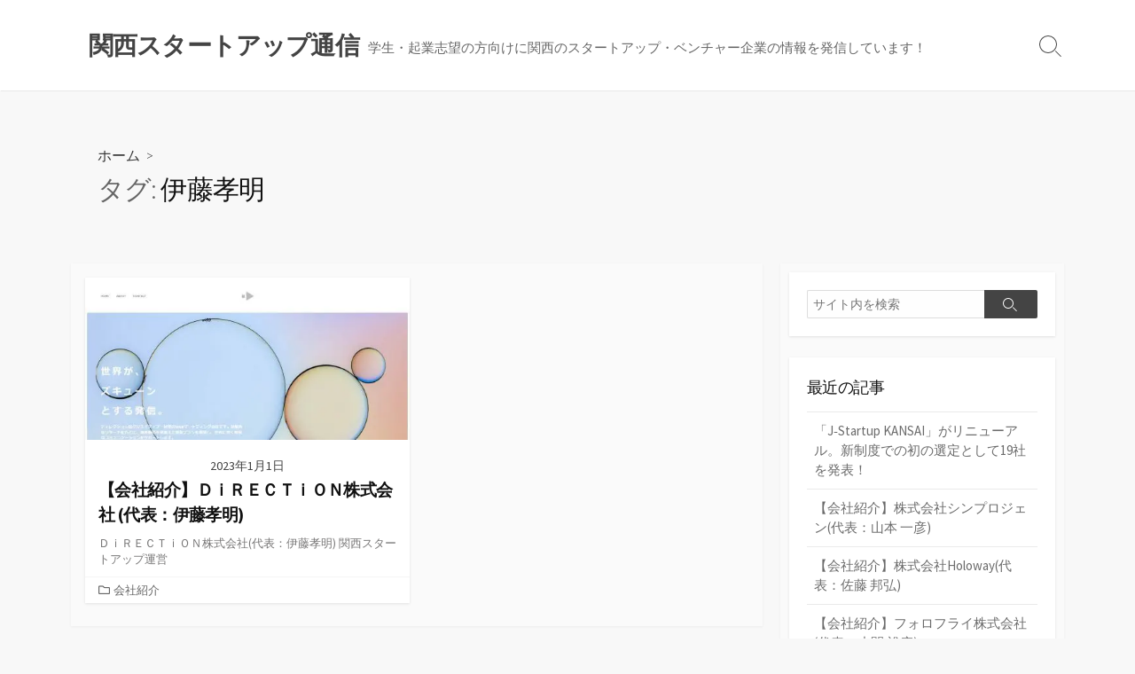

--- FILE ---
content_type: text/html; charset=UTF-8
request_url: https://kstartup.info/archives/tag/%E4%BC%8A%E8%97%A4%E5%AD%9D%E6%98%8E
body_size: 87357
content:
<!DOCTYPE html>
<html lang="ja" xmlns:fb="https://www.facebook.com/2008/fbml" xmlns:addthis="https://www.addthis.com/help/api-spec" 
	prefix="og: https://ogp.me/ns#" >
<head>
	<meta charset="UTF-8">
	<meta name="viewport" content="width=device-width, initial-scale=1.0">
	<meta content="#00619f" name="theme-color">
	<link rel="profile" href="http://gmpg.org/xfn/11">
	<link rel="stylesheet" href="https://use.fontawesome.com/releases/v5.15.3/css/all.css">
	<link rel="shortcut icon" href="https://kstartup.info/wp-content/uploads/2021/07/favicon.ico">
	<title>伊藤孝明 - 関西スタートアップ通信</title>

		<!-- All in One SEO 4.1.1.1 -->
		<link rel="canonical" href="https://kstartup.info/archives/tag/%E4%BC%8A%E8%97%A4%E5%AD%9D%E6%98%8E" />
		<script type="application/ld+json" class="aioseo-schema">
			{"@context":"https:\/\/schema.org","@graph":[{"@type":"WebSite","@id":"https:\/\/kstartup.info\/#website","url":"https:\/\/kstartup.info\/","name":"\u95a2\u897f\u30b9\u30bf\u30fc\u30c8\u30a2\u30c3\u30d7\u901a\u4fe1","description":"\u5b66\u751f\u30fb\u8d77\u696d\u5fd7\u671b\u306e\u65b9\u5411\u3051\u306b\u95a2\u897f\u306e\u30b9\u30bf\u30fc\u30c8\u30a2\u30c3\u30d7\u30fb\u30d9\u30f3\u30c1\u30e3\u30fc\u4f01\u696d\u306e\u60c5\u5831\u3092\u767a\u4fe1\u3057\u3066\u3044\u307e\u3059\uff01","publisher":{"@id":"https:\/\/kstartup.info\/#organization"}},{"@type":"Organization","@id":"https:\/\/kstartup.info\/#organization","name":"\u95a2\u897f\u30b9\u30bf\u30fc\u30c8\u30a2\u30c3\u30d7\u901a\u4fe1","url":"https:\/\/kstartup.info\/"},{"@type":"BreadcrumbList","@id":"https:\/\/kstartup.info\/archives\/tag\/%E4%BC%8A%E8%97%A4%E5%AD%9D%E6%98%8E\/#breadcrumblist","itemListElement":[{"@type":"ListItem","@id":"https:\/\/kstartup.info\/#listItem","position":"1","item":{"@id":"https:\/\/kstartup.info\/#item","name":"\u30db\u30fc\u30e0","description":"\u5b66\u751f\u30fb\u8d77\u696d\u5fd7\u671b\u306e\u65b9\u5411\u3051\u306b\u95a2\u897f\u306e\u30b9\u30bf\u30fc\u30c8\u30a2\u30c3\u30d7\u30fb\u30d9\u30f3\u30c1\u30e3\u30fc\u4f01\u696d\u306e\u60c5\u5831\u3092\u767a\u4fe1\u3057\u3066\u3044\u307e\u3059\uff01","url":"https:\/\/kstartup.info\/"},"nextItem":"https:\/\/kstartup.info\/archives\/tag\/%e4%bc%8a%e8%97%a4%e5%ad%9d%e6%98%8e#listItem"},{"@type":"ListItem","@id":"https:\/\/kstartup.info\/archives\/tag\/%e4%bc%8a%e8%97%a4%e5%ad%9d%e6%98%8e#listItem","position":"2","item":{"@id":"https:\/\/kstartup.info\/archives\/tag\/%e4%bc%8a%e8%97%a4%e5%ad%9d%e6%98%8e#item","name":"\u4f0a\u85e4\u5b5d\u660e","url":"https:\/\/kstartup.info\/archives\/tag\/%e4%bc%8a%e8%97%a4%e5%ad%9d%e6%98%8e"},"previousItem":"https:\/\/kstartup.info\/#listItem"}]},{"@type":"CollectionPage","@id":"https:\/\/kstartup.info\/archives\/tag\/%E4%BC%8A%E8%97%A4%E5%AD%9D%E6%98%8E\/#collectionpage","url":"https:\/\/kstartup.info\/archives\/tag\/%E4%BC%8A%E8%97%A4%E5%AD%9D%E6%98%8E\/","name":"\u4f0a\u85e4\u5b5d\u660e - \u95a2\u897f\u30b9\u30bf\u30fc\u30c8\u30a2\u30c3\u30d7\u901a\u4fe1","inLanguage":"ja","isPartOf":{"@id":"https:\/\/kstartup.info\/#website"},"breadcrumb":{"@id":"https:\/\/kstartup.info\/archives\/tag\/%E4%BC%8A%E8%97%A4%E5%AD%9D%E6%98%8E\/#breadcrumblist"}}]}
		</script>
		<!-- All in One SEO -->


<!-- Google Tag Manager for WordPress by gtm4wp.com -->
<script data-cfasync="false" data-pagespeed-no-defer type="text/javascript">//<![CDATA[
	var gtm4wp_datalayer_name = "dataLayer";
	var dataLayer = dataLayer || [];
//]]>
</script>
<!-- End Google Tag Manager for WordPress by gtm4wp.com --><link rel='dns-prefetch' href='//s7.addthis.com' />
<link rel='dns-prefetch' href='//www.googletagmanager.com' />
<link rel='dns-prefetch' href='//fonts.googleapis.com' />
<link rel="alternate" type="application/rss+xml" title="関西スタートアップ通信 &raquo; フィード" href="https://kstartup.info/feed" />
<link rel="alternate" type="application/rss+xml" title="関西スタートアップ通信 &raquo; コメントフィード" href="https://kstartup.info/comments/feed" />
<link rel="alternate" type="application/rss+xml" title="関西スタートアップ通信 &raquo; 伊藤孝明 タグのフィード" href="https://kstartup.info/archives/tag/%e4%bc%8a%e8%97%a4%e5%ad%9d%e6%98%8e/feed" />
<script type="text/javascript">
window._wpemojiSettings = {"baseUrl":"https:\/\/s.w.org\/images\/core\/emoji\/14.0.0\/72x72\/","ext":".png","svgUrl":"https:\/\/s.w.org\/images\/core\/emoji\/14.0.0\/svg\/","svgExt":".svg","source":{"concatemoji":"https:\/\/kstartup.info\/wp-includes\/js\/wp-emoji-release.min.js?ver=6.2.2"}};
/*! This file is auto-generated */
!function(e,a,t){var n,r,o,i=a.createElement("canvas"),p=i.getContext&&i.getContext("2d");function s(e,t){p.clearRect(0,0,i.width,i.height),p.fillText(e,0,0);e=i.toDataURL();return p.clearRect(0,0,i.width,i.height),p.fillText(t,0,0),e===i.toDataURL()}function c(e){var t=a.createElement("script");t.src=e,t.defer=t.type="text/javascript",a.getElementsByTagName("head")[0].appendChild(t)}for(o=Array("flag","emoji"),t.supports={everything:!0,everythingExceptFlag:!0},r=0;r<o.length;r++)t.supports[o[r]]=function(e){if(p&&p.fillText)switch(p.textBaseline="top",p.font="600 32px Arial",e){case"flag":return s("\ud83c\udff3\ufe0f\u200d\u26a7\ufe0f","\ud83c\udff3\ufe0f\u200b\u26a7\ufe0f")?!1:!s("\ud83c\uddfa\ud83c\uddf3","\ud83c\uddfa\u200b\ud83c\uddf3")&&!s("\ud83c\udff4\udb40\udc67\udb40\udc62\udb40\udc65\udb40\udc6e\udb40\udc67\udb40\udc7f","\ud83c\udff4\u200b\udb40\udc67\u200b\udb40\udc62\u200b\udb40\udc65\u200b\udb40\udc6e\u200b\udb40\udc67\u200b\udb40\udc7f");case"emoji":return!s("\ud83e\udef1\ud83c\udffb\u200d\ud83e\udef2\ud83c\udfff","\ud83e\udef1\ud83c\udffb\u200b\ud83e\udef2\ud83c\udfff")}return!1}(o[r]),t.supports.everything=t.supports.everything&&t.supports[o[r]],"flag"!==o[r]&&(t.supports.everythingExceptFlag=t.supports.everythingExceptFlag&&t.supports[o[r]]);t.supports.everythingExceptFlag=t.supports.everythingExceptFlag&&!t.supports.flag,t.DOMReady=!1,t.readyCallback=function(){t.DOMReady=!0},t.supports.everything||(n=function(){t.readyCallback()},a.addEventListener?(a.addEventListener("DOMContentLoaded",n,!1),e.addEventListener("load",n,!1)):(e.attachEvent("onload",n),a.attachEvent("onreadystatechange",function(){"complete"===a.readyState&&t.readyCallback()})),(e=t.source||{}).concatemoji?c(e.concatemoji):e.wpemoji&&e.twemoji&&(c(e.twemoji),c(e.wpemoji)))}(window,document,window._wpemojiSettings);
</script>
<style type="text/css">
img.wp-smiley,
img.emoji {
	display: inline !important;
	border: none !important;
	box-shadow: none !important;
	height: 1em !important;
	width: 1em !important;
	margin: 0 0.07em !important;
	vertical-align: -0.1em !important;
	background: none !important;
	padding: 0 !important;
}
</style>
	<link rel='stylesheet' id='wp-block-library-css' href='https://kstartup.info/wp-includes/css/dist/block-library/style.min.css?ver=6.2.2' type='text/css' media='all' />
<link rel='stylesheet' id='classic-theme-styles-css' href='https://kstartup.info/wp-includes/css/classic-themes.min.css?ver=6.2.2' type='text/css' media='all' />
<style id='global-styles-inline-css' type='text/css'>
body{--wp--preset--color--black: #000000;--wp--preset--color--cyan-bluish-gray: #abb8c3;--wp--preset--color--white: #ffffff;--wp--preset--color--pale-pink: #f78da7;--wp--preset--color--vivid-red: #cf2e2e;--wp--preset--color--luminous-vivid-orange: #ff6900;--wp--preset--color--luminous-vivid-amber: #fcb900;--wp--preset--color--light-green-cyan: #7bdcb5;--wp--preset--color--vivid-green-cyan: #00d084;--wp--preset--color--pale-cyan-blue: #8ed1fc;--wp--preset--color--vivid-cyan-blue: #0693e3;--wp--preset--color--vivid-purple: #9b51e0;--wp--preset--gradient--vivid-cyan-blue-to-vivid-purple: linear-gradient(135deg,rgba(6,147,227,1) 0%,rgb(155,81,224) 100%);--wp--preset--gradient--light-green-cyan-to-vivid-green-cyan: linear-gradient(135deg,rgb(122,220,180) 0%,rgb(0,208,130) 100%);--wp--preset--gradient--luminous-vivid-amber-to-luminous-vivid-orange: linear-gradient(135deg,rgba(252,185,0,1) 0%,rgba(255,105,0,1) 100%);--wp--preset--gradient--luminous-vivid-orange-to-vivid-red: linear-gradient(135deg,rgba(255,105,0,1) 0%,rgb(207,46,46) 100%);--wp--preset--gradient--very-light-gray-to-cyan-bluish-gray: linear-gradient(135deg,rgb(238,238,238) 0%,rgb(169,184,195) 100%);--wp--preset--gradient--cool-to-warm-spectrum: linear-gradient(135deg,rgb(74,234,220) 0%,rgb(151,120,209) 20%,rgb(207,42,186) 40%,rgb(238,44,130) 60%,rgb(251,105,98) 80%,rgb(254,248,76) 100%);--wp--preset--gradient--blush-light-purple: linear-gradient(135deg,rgb(255,206,236) 0%,rgb(152,150,240) 100%);--wp--preset--gradient--blush-bordeaux: linear-gradient(135deg,rgb(254,205,165) 0%,rgb(254,45,45) 50%,rgb(107,0,62) 100%);--wp--preset--gradient--luminous-dusk: linear-gradient(135deg,rgb(255,203,112) 0%,rgb(199,81,192) 50%,rgb(65,88,208) 100%);--wp--preset--gradient--pale-ocean: linear-gradient(135deg,rgb(255,245,203) 0%,rgb(182,227,212) 50%,rgb(51,167,181) 100%);--wp--preset--gradient--electric-grass: linear-gradient(135deg,rgb(202,248,128) 0%,rgb(113,206,126) 100%);--wp--preset--gradient--midnight: linear-gradient(135deg,rgb(2,3,129) 0%,rgb(40,116,252) 100%);--wp--preset--duotone--dark-grayscale: url('#wp-duotone-dark-grayscale');--wp--preset--duotone--grayscale: url('#wp-duotone-grayscale');--wp--preset--duotone--purple-yellow: url('#wp-duotone-purple-yellow');--wp--preset--duotone--blue-red: url('#wp-duotone-blue-red');--wp--preset--duotone--midnight: url('#wp-duotone-midnight');--wp--preset--duotone--magenta-yellow: url('#wp-duotone-magenta-yellow');--wp--preset--duotone--purple-green: url('#wp-duotone-purple-green');--wp--preset--duotone--blue-orange: url('#wp-duotone-blue-orange');--wp--preset--font-size--small: 13px;--wp--preset--font-size--medium: 20px;--wp--preset--font-size--large: 36px;--wp--preset--font-size--x-large: 42px;--wp--preset--spacing--20: 0.44rem;--wp--preset--spacing--30: 0.67rem;--wp--preset--spacing--40: 1rem;--wp--preset--spacing--50: 1.5rem;--wp--preset--spacing--60: 2.25rem;--wp--preset--spacing--70: 3.38rem;--wp--preset--spacing--80: 5.06rem;--wp--preset--shadow--natural: 6px 6px 9px rgba(0, 0, 0, 0.2);--wp--preset--shadow--deep: 12px 12px 50px rgba(0, 0, 0, 0.4);--wp--preset--shadow--sharp: 6px 6px 0px rgba(0, 0, 0, 0.2);--wp--preset--shadow--outlined: 6px 6px 0px -3px rgba(255, 255, 255, 1), 6px 6px rgba(0, 0, 0, 1);--wp--preset--shadow--crisp: 6px 6px 0px rgba(0, 0, 0, 1);}:where(.is-layout-flex){gap: 0.5em;}body .is-layout-flow > .alignleft{float: left;margin-inline-start: 0;margin-inline-end: 2em;}body .is-layout-flow > .alignright{float: right;margin-inline-start: 2em;margin-inline-end: 0;}body .is-layout-flow > .aligncenter{margin-left: auto !important;margin-right: auto !important;}body .is-layout-constrained > .alignleft{float: left;margin-inline-start: 0;margin-inline-end: 2em;}body .is-layout-constrained > .alignright{float: right;margin-inline-start: 2em;margin-inline-end: 0;}body .is-layout-constrained > .aligncenter{margin-left: auto !important;margin-right: auto !important;}body .is-layout-constrained > :where(:not(.alignleft):not(.alignright):not(.alignfull)){max-width: var(--wp--style--global--content-size);margin-left: auto !important;margin-right: auto !important;}body .is-layout-constrained > .alignwide{max-width: var(--wp--style--global--wide-size);}body .is-layout-flex{display: flex;}body .is-layout-flex{flex-wrap: wrap;align-items: center;}body .is-layout-flex > *{margin: 0;}:where(.wp-block-columns.is-layout-flex){gap: 2em;}.has-black-color{color: var(--wp--preset--color--black) !important;}.has-cyan-bluish-gray-color{color: var(--wp--preset--color--cyan-bluish-gray) !important;}.has-white-color{color: var(--wp--preset--color--white) !important;}.has-pale-pink-color{color: var(--wp--preset--color--pale-pink) !important;}.has-vivid-red-color{color: var(--wp--preset--color--vivid-red) !important;}.has-luminous-vivid-orange-color{color: var(--wp--preset--color--luminous-vivid-orange) !important;}.has-luminous-vivid-amber-color{color: var(--wp--preset--color--luminous-vivid-amber) !important;}.has-light-green-cyan-color{color: var(--wp--preset--color--light-green-cyan) !important;}.has-vivid-green-cyan-color{color: var(--wp--preset--color--vivid-green-cyan) !important;}.has-pale-cyan-blue-color{color: var(--wp--preset--color--pale-cyan-blue) !important;}.has-vivid-cyan-blue-color{color: var(--wp--preset--color--vivid-cyan-blue) !important;}.has-vivid-purple-color{color: var(--wp--preset--color--vivid-purple) !important;}.has-black-background-color{background-color: var(--wp--preset--color--black) !important;}.has-cyan-bluish-gray-background-color{background-color: var(--wp--preset--color--cyan-bluish-gray) !important;}.has-white-background-color{background-color: var(--wp--preset--color--white) !important;}.has-pale-pink-background-color{background-color: var(--wp--preset--color--pale-pink) !important;}.has-vivid-red-background-color{background-color: var(--wp--preset--color--vivid-red) !important;}.has-luminous-vivid-orange-background-color{background-color: var(--wp--preset--color--luminous-vivid-orange) !important;}.has-luminous-vivid-amber-background-color{background-color: var(--wp--preset--color--luminous-vivid-amber) !important;}.has-light-green-cyan-background-color{background-color: var(--wp--preset--color--light-green-cyan) !important;}.has-vivid-green-cyan-background-color{background-color: var(--wp--preset--color--vivid-green-cyan) !important;}.has-pale-cyan-blue-background-color{background-color: var(--wp--preset--color--pale-cyan-blue) !important;}.has-vivid-cyan-blue-background-color{background-color: var(--wp--preset--color--vivid-cyan-blue) !important;}.has-vivid-purple-background-color{background-color: var(--wp--preset--color--vivid-purple) !important;}.has-black-border-color{border-color: var(--wp--preset--color--black) !important;}.has-cyan-bluish-gray-border-color{border-color: var(--wp--preset--color--cyan-bluish-gray) !important;}.has-white-border-color{border-color: var(--wp--preset--color--white) !important;}.has-pale-pink-border-color{border-color: var(--wp--preset--color--pale-pink) !important;}.has-vivid-red-border-color{border-color: var(--wp--preset--color--vivid-red) !important;}.has-luminous-vivid-orange-border-color{border-color: var(--wp--preset--color--luminous-vivid-orange) !important;}.has-luminous-vivid-amber-border-color{border-color: var(--wp--preset--color--luminous-vivid-amber) !important;}.has-light-green-cyan-border-color{border-color: var(--wp--preset--color--light-green-cyan) !important;}.has-vivid-green-cyan-border-color{border-color: var(--wp--preset--color--vivid-green-cyan) !important;}.has-pale-cyan-blue-border-color{border-color: var(--wp--preset--color--pale-cyan-blue) !important;}.has-vivid-cyan-blue-border-color{border-color: var(--wp--preset--color--vivid-cyan-blue) !important;}.has-vivid-purple-border-color{border-color: var(--wp--preset--color--vivid-purple) !important;}.has-vivid-cyan-blue-to-vivid-purple-gradient-background{background: var(--wp--preset--gradient--vivid-cyan-blue-to-vivid-purple) !important;}.has-light-green-cyan-to-vivid-green-cyan-gradient-background{background: var(--wp--preset--gradient--light-green-cyan-to-vivid-green-cyan) !important;}.has-luminous-vivid-amber-to-luminous-vivid-orange-gradient-background{background: var(--wp--preset--gradient--luminous-vivid-amber-to-luminous-vivid-orange) !important;}.has-luminous-vivid-orange-to-vivid-red-gradient-background{background: var(--wp--preset--gradient--luminous-vivid-orange-to-vivid-red) !important;}.has-very-light-gray-to-cyan-bluish-gray-gradient-background{background: var(--wp--preset--gradient--very-light-gray-to-cyan-bluish-gray) !important;}.has-cool-to-warm-spectrum-gradient-background{background: var(--wp--preset--gradient--cool-to-warm-spectrum) !important;}.has-blush-light-purple-gradient-background{background: var(--wp--preset--gradient--blush-light-purple) !important;}.has-blush-bordeaux-gradient-background{background: var(--wp--preset--gradient--blush-bordeaux) !important;}.has-luminous-dusk-gradient-background{background: var(--wp--preset--gradient--luminous-dusk) !important;}.has-pale-ocean-gradient-background{background: var(--wp--preset--gradient--pale-ocean) !important;}.has-electric-grass-gradient-background{background: var(--wp--preset--gradient--electric-grass) !important;}.has-midnight-gradient-background{background: var(--wp--preset--gradient--midnight) !important;}.has-small-font-size{font-size: var(--wp--preset--font-size--small) !important;}.has-medium-font-size{font-size: var(--wp--preset--font-size--medium) !important;}.has-large-font-size{font-size: var(--wp--preset--font-size--large) !important;}.has-x-large-font-size{font-size: var(--wp--preset--font-size--x-large) !important;}
.wp-block-navigation a:where(:not(.wp-element-button)){color: inherit;}
:where(.wp-block-columns.is-layout-flex){gap: 2em;}
.wp-block-pullquote{font-size: 1.5em;line-height: 1.6;}
</style>
<link rel='stylesheet' id='contact-form-7-css' href='https://kstartup.info/wp-content/plugins/contact-form-7/includes/css/styles.css?ver=5.4.1' type='text/css' media='all' />
<link rel='stylesheet' id='toc-screen-css' href='https://kstartup.info/wp-content/plugins/table-of-contents-plus/screen.min.css?ver=2002' type='text/css' media='all' />
<link rel='stylesheet' id='wordpress-popular-posts-css-css' href='https://kstartup.info/wp-content/plugins/wordpress-popular-posts/assets/css/wpp.css?ver=5.3.3' type='text/css' media='all' />
<link rel='stylesheet' id='GoogleFonts-css' href='//fonts.googleapis.com/css?family=Lato%3A300%2C400%2C700&#038;display=swap&#038;ver=1.0.0' type='text/css' media='all' />
<link rel='stylesheet' id='cd-style-css' href='https://kstartup.info/wp-content/themes/coldbox/assets/css/style.min.css?ver=1.9.3' type='text/css' media='all' />
<style id='cd-style-inline-css' type='text/css'>
@media screen and (max-width:640px){.grid-view .article,.grid-view .page,.grid-view .post{width:100%}}
</style>
<link rel='stylesheet' id='SourceSansPro-css' href='//fonts.googleapis.com/css?family=Source+Sans+Pro%3A300%2C400%2C400i%2C600%2C600i%2C700&#038;display=swap&#038;ver=1.0.0' type='text/css' media='all' />
<link rel='stylesheet' id='fancybox-css' href='https://kstartup.info/wp-content/plugins/easy-fancybox/css/jquery.fancybox.min.css?ver=1.3.24' type='text/css' media='screen' />
<link rel='stylesheet' id='addthis_all_pages-css' href='https://kstartup.info/wp-content/plugins/addthis/frontend/build/addthis_wordpress_public.min.css?ver=6.2.2' type='text/css' media='all' />
<script type='text/javascript' src='https://kstartup.info/wp-includes/js/dist/vendor/wp-polyfill-inert.min.js?ver=3.1.2' id='wp-polyfill-inert-js'></script>
<script type='text/javascript' src='https://kstartup.info/wp-includes/js/dist/vendor/regenerator-runtime.min.js?ver=0.13.11' id='regenerator-runtime-js'></script>
<script type='text/javascript' src='https://kstartup.info/wp-includes/js/dist/vendor/wp-polyfill.min.js?ver=3.15.0' id='wp-polyfill-js'></script>
<script type='text/javascript' src='https://kstartup.info/wp-includes/js/jquery/jquery.min.js?ver=3.6.4' id='jquery-core-js'></script>
<script type='text/javascript' src='https://kstartup.info/wp-includes/js/jquery/jquery-migrate.min.js?ver=3.4.0' id='jquery-migrate-js'></script>
<script type='application/json' id='wpp-json'>
{"sampling_active":0,"sampling_rate":100,"ajax_url":"https:\/\/kstartup.info\/wp-json\/wordpress-popular-posts\/v1\/popular-posts","ID":0,"token":"071e2cae93","lang":0,"debug":0}
</script>
<script type='text/javascript' src='https://kstartup.info/wp-content/plugins/wordpress-popular-posts/assets/js/wpp.min.js?ver=5.3.3' id='wpp-js-js'></script>
<script type='text/javascript' defer src='https://kstartup.info/wp-content/themes/coldbox/assets/js/min/scripts.js?ver=1.9.3' id='cd-script-js'></script>

<!-- Google Analytics snippet added by Site Kit -->
<script type='text/javascript' src='https://www.googletagmanager.com/gtag/js?id=UA-199626805-2' id='google_gtagjs-js' async></script>
<script type='text/javascript' id='google_gtagjs-js-after'>
window.dataLayer = window.dataLayer || [];function gtag(){dataLayer.push(arguments);}
gtag('set', 'linker', {"domains":["kstartup.info"]} );
gtag("js", new Date());
gtag("set", "developer_id.dZTNiMT", true);
gtag("config", "UA-199626805-2", {"anonymize_ip":true});
</script>

<!-- End Google Analytics snippet added by Site Kit -->
<link rel="https://api.w.org/" href="https://kstartup.info/wp-json/" /><link rel="alternate" type="application/json" href="https://kstartup.info/wp-json/wp/v2/tags/2309" /><link rel="EditURI" type="application/rsd+xml" title="RSD" href="https://kstartup.info/xmlrpc.php?rsd" />
<link rel="wlwmanifest" type="application/wlwmanifest+xml" href="https://kstartup.info/wp-includes/wlwmanifest.xml" />
<meta name="generator" content="WordPress 6.2.2" />
<meta name="generator" content="Site Kit by Google 1.47.0" /><style type="text/css">div#toc_container {background: #f9f9f9;border: 1px solid #ffffff;}</style>
<!-- Google Tag Manager for WordPress by gtm4wp.com -->
<script data-cfasync="false" data-pagespeed-no-defer type="text/javascript">//<![CDATA[
	var dataLayer_content = {"pagePostType":"post","pagePostType2":"tag-post"};
	dataLayer.push( dataLayer_content );//]]>
</script>
<script data-cfasync="false">//<![CDATA[
(function(w,d,s,l,i){w[l]=w[l]||[];w[l].push({'gtm.start':
new Date().getTime(),event:'gtm.js'});var f=d.getElementsByTagName(s)[0],
j=d.createElement(s),dl=l!='dataLayer'?'&l='+l:'';j.async=true;j.src=
'//www.googletagmanager.com/gtm.'+'js?id='+i+dl;f.parentNode.insertBefore(j,f);
})(window,document,'script','dataLayer','GTM-MGPBJDH');//]]>
</script>
<!-- End Google Tag Manager -->
<!-- End Google Tag Manager for WordPress by gtm4wp.com -->        <style>
            @-webkit-keyframes bgslide {
                from {
                    background-position-x: 0;
                }
                to {
                    background-position-x: -200%;
                }
            }

            @keyframes bgslide {
                    from {
                        background-position-x: 0;
                    }
                    to {
                        background-position-x: -200%;
                    }
            }

            .wpp-widget-placeholder {
                margin: 0 auto;
                width: 60px;
                height: 3px;
                background: #dd3737;
                background: -webkit-gradient(linear, left top, right top, from(#dd3737), color-stop(10%, #571313), to(#dd3737));
                background: linear-gradient(90deg, #dd3737 0%, #571313 10%, #dd3737 100%);
                background-size: 200% auto;
                border-radius: 3px;
                -webkit-animation: bgslide 1s infinite linear;
                animation: bgslide 1s infinite linear;
            }
        </style>
        <noscript><style>.lazyload[data-src]{display:none !important;}</style></noscript><style>.lazyload{background-image:none !important;}.lazyload:before{background-image:none !important;}</style>		<style type="text/css" id="wp-custom-css">
			
/*---- 目次 -------------------------*/
#toc_container p.toc_title {
    color: #00d1b2;
	   font-size: 1.6rem;
}
#toc_container .toc_list a,
#toc_container .toc_list ul ul a {
  border-bottom: none;
  font-size: 1.6rem;
  color: inherit;
 }
#toc_container .toc_list a:hover,
#toc_container .toc_list ul ul a:hover {
  color: #00d1b2;
  font-weight: bold;
 }

/*---- 見出し -------------------------*/
.entry h1{
  padding: 15px; 
  color: #494949; 
  background: #f9f9f9;
  border-left: solid 8px #00d1b2;
  font-size: 2.5rem;
  font-weight: bold;
  margin: 30px 0;
	font-family:inherit;
}
.entry h1 span,
.entry h1 span strong{
  font-size: 2.4rem;
  font-weight: bold;
}
.entry h2{
  border-bottom: 3px dotted #00d1b2;
  padding-bottom: 5px;
  font-size: 2.5rem;
  margin-top:30px;
  margin-bottom: 15px;
  font-weight: bold;
}
.entry h2 span,
.entry h2 span strong{
  font-size: 2.2rem;
  font-weight: bold;
}
.entry h3{
  font-size: 2.0rem; 
  margin-top:30px;
	padding:10px;
  margin-bottom: 15px;
  font-weight: bold;
	background: #ECECEC;
}
.entry h3 span,
.entry h3 span strong{
  font-size: 2.0rem;
  font-weight: bold;
}

.entry h4{
  font-size: 1.8rem; 
  margin-top:30px;
  margin-bottom: 15px;
  font-weight: bold;
	position:relative;
	padding-left:20px;
}
.entry h4 span,
.entry h4 span strong{
  font-size: 1.8rem;
  font-weight: bold;
}
.entry h4:before {
	position: absolute;
   top: 0;
   bottom: 0;
   left: 5px;
   margin: auto;
   content: "";
   vertical-align: middle;
    box-sizing: border-box;
    width: 6px;
    height: 6px;
    border: 6px solid transparent;
    border-left: 8px solid #00d1b2;
}
@media screen and (min-width: 768px){

}

/*---- 関連記事 -------------------------*/
.entry-inner a[href^="https://kstartup.info"]:not(.saboxplugin-wrap a,.entry-inner a.fancybox){ 
  display: block;
  width: 100%;
  padding: 40px 40px 12px 20px;
  border: 2px solid #00d1b2;
  box-sizing: border-box;
  background: #f9f9f9;
  position: relative;
  border-radius: 10px;
  text-decoration:none;
  margin: 20px 0;
  font-weight:bold;
  line-height:1.6;
  color:inherit;
  box-shadow: none;
  font-size: 1.4rem;
}
.entry-inner a[href^="https://kstartup.info"]:not(.saboxplugin-wrap a,.entry-inner a.fancybox):before {
  content: "関連記事";
  display: block;
  background: #333;
  padding: 2px 5px;
  font-size: 13px;
  color: #fff;
  width: 68px;
  text-align: center;
  position: absolute;
  left: 20px;
  top: 12px;
}
.entry-inner a[href^="https://kstartup.info"]:not(.saboxplugin-wrap a,.entry-inner a.fancybox):after {
  position: absolute;
  top: 0;
  bottom: 0;
  margin: auto;
  content: "";
  vertical-align: middle;
  right: 20px;
  width: 8px;
  height: 8px;
  border-top: 2px solid #00d1b2;
  border-right: 2px solid#00d1b2;
  -webkit-transform: rotate(45deg);
  transform: rotate(45deg);
}
.entry-inner a[href^="https://kstartup.info"]:not(.saboxplugin-wrap a,.entry-inner a.fancybox):hover {
  text-decoration: none;
  background: #00d1b2;
  color: #fff;
  transition: .3s;
}
.entry-inner a[href^="https://kstartup.info"]:not(.saboxplugin-wrap a,.entry-inner a.fancybox):hover:after {
  border-top: 2px solid #fff;
  border-right: 2px solid #fff;
}

.entry-inner h1 a[href^="https://kstartup.info"]:not(.saboxplugin-wrap a,.entry-inner a.fancybox),
.entry-inner h2 a[href^="https://kstartup.info"]:not(.saboxplugin-wrap a,.entry-inner a.fancybox),
.entry-inner h3 a[href^="https://kstartup.info"]:not(.saboxplugin-wrap a,.entry-inner a.fancybox) { 
  display: inline-block;
  font-size: inherit;
  width: auto;
  padding: 0;
  border: none;
  background: inherit;
  position: static;
  border-radius:0;
  text-decoration:underline;
  margin:0;
  font-weight:bold;
  line-height:inherit;
}
.entry-inner h1 a[href^="https://kstartup.info"]:not(.saboxplugin-wrap a,.entry-inner a.fancybox):before,
.entry-inner h2 a[href^="https://kstartup.info"]:not(.saboxplugin-wrap a,.entry-inner a.fancybox):before,
.entry-inner h3 a[href^="https://kstartup.info"]:not(.saboxplugin-wrap a,.entry-inner a.fancybox):before,
.entry-inner h1 a[href^="https://kstartup.info"]:not(.saboxplugin-wrap a,.entry-inner a.fancybox):after,
.entry-inner h2 a[href^="https://kstartup.info"]:not(.saboxplugin-wrap a,.entry-inner a.fancybox):after,
.entry-inner h3 a[href^="https://kstartup.info"]:not(.saboxplugin-wrap a,.entry-inner a.fancybox):after{
  display: none;
}
.entry-inner h1 a[href^="https://kstartup.info"]:not(.saboxplugin-wrap a,.entry-inner a.fancybox):hover,
.entry-inner h2 a[href^="https://kstartup.info"]:not(.saboxplugin-wrap a,.entry-inner a.fancybox):hover,
.entry-inner h3 a[href^="https://kstartup.info"]:not(.saboxplugin-wrap a,.entry-inner a.fancybox):hover{
  text-decoration: none;
  background: inherit;
  color: inherit;
  transition: 0;
}
.entry-inner h1 a[href^="https://kstartup.info"]:not(.saboxplugin-wrap a,.entry-inner a.fancybox):hover:after,
.entry-inner h2 a[href^="https://kstartup.info"]:not(.saboxplugin-wrap a,.entry-inner a.fancybox):hover:after,
.entry-inner h3 a[href^="https://kstartup.info"]:not(.saboxplugin-wrap a,.entry-inner a.fancybox):hover:after{
  border-top: none;
  border-right: none;
}

.entry .twitter-tweet{
		margin-bottom:20px !important;
}

.btm-post-meta{
	border-top: 1px solid #eaeaea;
  padding: 30px 40px 0;
  margin: 40px -40px 0;
}
@media screen and (max-width: 640px){
.btm-post-meta{
	padding: 30px 20px 0;
  margin: 40px -20px 0;
}
}

/*---- asideBnr -------------------------*/
#custom_html-2,
#custom_html-3,
#custom_html-4{
	padding:0;
}
.asideBnr a{
  border:3px solid #00d1b2;
  background-color: transparent;
  color: #fff !important;
	font-weight:bold;
  transition: .6s all;
  font-size:16px;
  position: relative;
	 z-index:0;
	display:block;
	text-align: center;
  padding: 14px 0;
}
.asideBnr a::before {
  content: '';
  display: block;
  width: 100%;
  height: 100%;
  background-color:#00d1b2;
  position: absolute;
  left: 0;
  top: 0;
  transition: .3s all;
  transform-origin: 50% 100%;
  z-index:-1;
}

.asideBnr a::after {
  content: '';
  display: block;
  width: 100%;
  height: 100%;
  background-color: #FFF;
  position: absolute;
  left: 0;
  top: 0;
  transition: .3s all;
  transform: scale(0,1);
  transform-origin: 0 0;
  opacity: 0;
  z-index:-1;
}
.asideBnr a:hover {
  color: #00d1b2 !important;
}
.asideBnr a:hover::after {
  transform: scale(1,1);
  opacity: 1;
}
.asideBnr a i{
	font-size:21px;
	margin-right:8px;
	vertical-align:middle;
}

.asideBnr_info a{
	 border:3px solid #44463b;
}
.asideBnr_info a::before {
		background-color:#44463b;
}
.asideBnr_info a:hover {
  color: #44463b !important;
}
.asideBnr_contact a{
	 border:3px solid #0A84D1;
}
.asideBnr_contact a::before {
		background-color: #0A84D1;
}
.asideBnr_contact a:hover {
  color: #0A84D1 !important;
}

/*---- SNS -------------------------*/
.at-above-post.addthis_tool{
	margin: -10px 0 20px;
}
#atstbx{
	display:-webkit-box !important;
  display:-ms-flexbox !important;
  display:flex !important;
	-webkit-box-pack: end;
	-ms-flex-pack: end;
	justify-content: flex-end;
}
.addthis_default_style .addthis_separator, .addthis_default_style .at4-icon, .addthis_default_style .at300b, .addthis_default_style .at300bo, .addthis_default_style .at300bs, .addthis_default_style .at300m{
	float: none;
}
.tweet_iframe_widget{
	width:90px !important;
}
.at-below-post.addthis_tool{
	margin-top:30px;
}
.at-share-btn-elements{
	display:-webkit-box !important;
  display:-ms-flexbox !important;
  display:flex !important;
	-webkit-box-pack: center;
	-ms-flex-pack: center;
	justify-content: center;
}
.at-icon-wrapper{
	width: calc(100% - 10px/2);
	margin: 0 5px 5px !important;
	display:-webkit-box !important;
  display:-ms-flexbox !important;
  display:flex !important;
	-webkit-box-pack: center;
	-ms-flex-pack: center;
	justify-content: center;
}
.at-label{
	font-size:16px !important;
}

i:not(.sab-edit-settings i, .asideBnr i, .btn i){
	  display: block;
    position: relative;
    margin-bottom: 1em;
    padding: 1em 1em 1em 3.2em;
    border-radius: 1px;
    color: #666;
    font-style: italic;
    -webkit-box-shadow: 0 1px 3px 0 rgb(0 0 0 / 10%);
    box-shadow: 0 1px 3px 0 rgb(0 0 0 / 10%);
}
i:not(.sab-edit-settings i, .asideBnr i, .btn i):before{
	  content: "";
    display: block;
    position: absolute;
    top: 15px;
    left: 16px;
    color: #aaa;
    font-family: Font Awesome\ 5 Free;
    font-weight: 900;
    font-size: 1.4em;
    line-height: 1;
    font-style: normal;
}
.wpp-cards-compact li{
padding: 10px 8px;
border-bottom: 1px solid #eaeaea;
margin-bottom: 0 ;
display: flex;
align-items: center;
}
.wpp-cards-compact li:first-of-type{
    border-top: 1px solid #eaeaea;
}

/*---- 特集 -------------------------*/
.special-posts-area{
	margin-top:24px;
	padding-bottom:36px;
}
.special-posts-area h2{
	padding:0 3px;
	margin:0 8px 8px;
	font-weight:bold;
	position:relative;
}
.special-posts-area h2:before {
    content: "";
    padding-right: 0.4em;
    font-family: Font Awesome\ 5 Free;
    font-size: .8em;
}
.special-posts{
	display:-webkit-box;
  	display:-ms-flexbox;
  	display:flex;
	-ms-flex-wrap: wrap;
  	flex-wrap: wrap;
	-webkit-box-pack: justify;
	-ms-flex-pack: justify;
	justify-content: space-between;
}
.sepcial-posts-item{
	 width:calc(50% - 16px);
	 margin:0 8px;
	 position: relative;
    height: 100%;
    background-color: #fff;
    -webkit-transition: all .3s ease-out;
    transition: all .3s ease-out;
    -webkit-box-shadow: 0 1px 3px 0 rgb(0 0 0 / 10%);
    box-shadow: 0 1px 3px 0 rgb(0 0 0 / 10%);
}
.sepcial-posts-item:hover{
	-webkit-box-shadow: 0 6px 10px 0 rgb(0 0 0 / 20%);
    box-shadow: 0 6px 10px 0 rgb(0 0 0 / 20%);
    -webkit-transform: translateY(-1px);
    transform: translateY(-1px);
}
.sepcial-posts-item .title{
		margin: 6px 15px;
    font-size: 1.2em;
    font-weight: 700;
    -webkit-transition: all .4s;
    transition: all .4s;
}
.sepcial-posts-item:hover .title{
		color: #00619f;
}
.sepcial-posts-item .date{
	  margin: 4px 15px;
    color: #434343;
    font-size: .9em;
    line-height: 1;
    text-align: center;
}
.sepcial-posts-item .text{
	  margin: 10px 15px 15px;
    color: #777676;
    font-size: .83em;
    line-height: 1.4;
}
@media screen and (max-width: 640px){
	.special-posts-area{
		padding:0 20px;
	}
	.sepcial-posts-item{
		margin-bottom:1.6em;
		width: 100%;
	}
}

.footer-bottom .container{
	display:-webkit-box;
  display:-ms-flexbox;
  display:flex;
	-webkit-box-pack: justify;
	-ms-flex-pack: justify;
	justify-content: space-between;
}
.footer__links{
	display:-webkit-box;
  display:-ms-flexbox;
  display:flex;
}
.footer__links li{
	margin-left:30px;
}
@media screen and (max-width: 640px){
	.footer__links{
		margin-bottom:15px;
	}
	.footer__links li{
		margin:0 10px;
	}
	.footer-bottom .container{
	-webkit-box-orient: vertical;
  	-webkit-box-direction: reverse;
  	-ms-flex-direction: column-reverse;
  	flex-direction: column-reverse;
	}
}

.marker-under {
background: linear-gradient(transparent 40%, #ff9 80%);
}

/* .que */
.que {
  position: relative;
  display: block;
  margin: 1.5em 0 1.5em 10px;
  padding: 12px 18px !important;
  min-width: 120px;
  max-width: 100%;
  font-size: 16px;
	-webkit-box-shadow: none !important;
  box-shadow: none !important;
	border-radius:12px !important;
	font-weight: bold;
	color:#00d1b2 !important;
	line-height: 1.5;
	border: 2px solid #00d1b2;
	font-size:17px;
}
.que:before {
  content: "" !important;
  position: absolute;
  top: 50%  !important;
  left: -22px  !important;
  margin-top: -10px;
  border: 10px solid transparent;
  border-right: 14px solid #fff;
  z-index: 2;
}
.que:after {
  content: "";
  position: absolute;
  top: 50%;
  left: -25px;
  margin-top: -10px;
  border: 10px solid transparent;
  border-right: 14px solid #00d1b2;
  z-index: 1;
}

/* .recruitTable*/
.recruitTable{
	    margin-top: 30px;
}
.recruitTable tr:first-child td{
		 border-top: 1px solid #eee;
}
.recruitTable th{
			white-space:nowrap;
	   padding: 10px 10px !important;
}
.recruitTable td{
			padding: 10px 16px !important;
}

/* .btn*/
.btn{
		border: 3px solid #00d1b2;
    background-color: transparent;
    color: #fff !important;
    font-weight: bold;
    transition: .6s all;
    font-size: 18px;
    position: relative;
    z-index: 0;
    display: block;
    text-align: center;
    padding: 12px 0;
	  max-width: 400px;
    margin: 20px auto;
}
.btn:before{
	  content: '';
    display: block;
    width: 100%;
    height: 100%;
    background-color: #00d1b2;
    position: absolute;
    left: 0;
    top: 0;
    transition: .3s all;
    transform-origin: 50% 100%;
    z-index: -1;
}
.btn::after {
    content: '';
    display: block;
    width: 100%;
    height: 100%;
    background-color: #FFF;
    position: absolute;
    left: 0;
    top: 0;
    transition: .3s all;
    transform: scale(0,1);
    transform-origin: 0 0;
    opacity: 0;
    z-index: -1;
}
.btn:hover {
    color: #00d1b2 !important;
	    -webkit-box-shadow:none !important;
    box-shadow: none !important;
}
.btn:hover::after {
  transform: scale(1,1);
  opacity: 1;
}
.btn i{
	margin-left:10px;
}
		</style>
		</head>

<body class="archive tag tag-2309 sticky-header right-sidebar-s1 header-column">

	<svg xmlns="http://www.w3.org/2000/svg" viewBox="0 0 0 0" width="0" height="0" focusable="false" role="none" style="visibility: hidden; position: absolute; left: -9999px; overflow: hidden;" ><defs><filter id="wp-duotone-dark-grayscale"><feColorMatrix color-interpolation-filters="sRGB" type="matrix" values=" .299 .587 .114 0 0 .299 .587 .114 0 0 .299 .587 .114 0 0 .299 .587 .114 0 0 " /><feComponentTransfer color-interpolation-filters="sRGB" ><feFuncR type="table" tableValues="0 0.49803921568627" /><feFuncG type="table" tableValues="0 0.49803921568627" /><feFuncB type="table" tableValues="0 0.49803921568627" /><feFuncA type="table" tableValues="1 1" /></feComponentTransfer><feComposite in2="SourceGraphic" operator="in" /></filter></defs></svg><svg xmlns="http://www.w3.org/2000/svg" viewBox="0 0 0 0" width="0" height="0" focusable="false" role="none" style="visibility: hidden; position: absolute; left: -9999px; overflow: hidden;" ><defs><filter id="wp-duotone-grayscale"><feColorMatrix color-interpolation-filters="sRGB" type="matrix" values=" .299 .587 .114 0 0 .299 .587 .114 0 0 .299 .587 .114 0 0 .299 .587 .114 0 0 " /><feComponentTransfer color-interpolation-filters="sRGB" ><feFuncR type="table" tableValues="0 1" /><feFuncG type="table" tableValues="0 1" /><feFuncB type="table" tableValues="0 1" /><feFuncA type="table" tableValues="1 1" /></feComponentTransfer><feComposite in2="SourceGraphic" operator="in" /></filter></defs></svg><svg xmlns="http://www.w3.org/2000/svg" viewBox="0 0 0 0" width="0" height="0" focusable="false" role="none" style="visibility: hidden; position: absolute; left: -9999px; overflow: hidden;" ><defs><filter id="wp-duotone-purple-yellow"><feColorMatrix color-interpolation-filters="sRGB" type="matrix" values=" .299 .587 .114 0 0 .299 .587 .114 0 0 .299 .587 .114 0 0 .299 .587 .114 0 0 " /><feComponentTransfer color-interpolation-filters="sRGB" ><feFuncR type="table" tableValues="0.54901960784314 0.98823529411765" /><feFuncG type="table" tableValues="0 1" /><feFuncB type="table" tableValues="0.71764705882353 0.25490196078431" /><feFuncA type="table" tableValues="1 1" /></feComponentTransfer><feComposite in2="SourceGraphic" operator="in" /></filter></defs></svg><svg xmlns="http://www.w3.org/2000/svg" viewBox="0 0 0 0" width="0" height="0" focusable="false" role="none" style="visibility: hidden; position: absolute; left: -9999px; overflow: hidden;" ><defs><filter id="wp-duotone-blue-red"><feColorMatrix color-interpolation-filters="sRGB" type="matrix" values=" .299 .587 .114 0 0 .299 .587 .114 0 0 .299 .587 .114 0 0 .299 .587 .114 0 0 " /><feComponentTransfer color-interpolation-filters="sRGB" ><feFuncR type="table" tableValues="0 1" /><feFuncG type="table" tableValues="0 0.27843137254902" /><feFuncB type="table" tableValues="0.5921568627451 0.27843137254902" /><feFuncA type="table" tableValues="1 1" /></feComponentTransfer><feComposite in2="SourceGraphic" operator="in" /></filter></defs></svg><svg xmlns="http://www.w3.org/2000/svg" viewBox="0 0 0 0" width="0" height="0" focusable="false" role="none" style="visibility: hidden; position: absolute; left: -9999px; overflow: hidden;" ><defs><filter id="wp-duotone-midnight"><feColorMatrix color-interpolation-filters="sRGB" type="matrix" values=" .299 .587 .114 0 0 .299 .587 .114 0 0 .299 .587 .114 0 0 .299 .587 .114 0 0 " /><feComponentTransfer color-interpolation-filters="sRGB" ><feFuncR type="table" tableValues="0 0" /><feFuncG type="table" tableValues="0 0.64705882352941" /><feFuncB type="table" tableValues="0 1" /><feFuncA type="table" tableValues="1 1" /></feComponentTransfer><feComposite in2="SourceGraphic" operator="in" /></filter></defs></svg><svg xmlns="http://www.w3.org/2000/svg" viewBox="0 0 0 0" width="0" height="0" focusable="false" role="none" style="visibility: hidden; position: absolute; left: -9999px; overflow: hidden;" ><defs><filter id="wp-duotone-magenta-yellow"><feColorMatrix color-interpolation-filters="sRGB" type="matrix" values=" .299 .587 .114 0 0 .299 .587 .114 0 0 .299 .587 .114 0 0 .299 .587 .114 0 0 " /><feComponentTransfer color-interpolation-filters="sRGB" ><feFuncR type="table" tableValues="0.78039215686275 1" /><feFuncG type="table" tableValues="0 0.94901960784314" /><feFuncB type="table" tableValues="0.35294117647059 0.47058823529412" /><feFuncA type="table" tableValues="1 1" /></feComponentTransfer><feComposite in2="SourceGraphic" operator="in" /></filter></defs></svg><svg xmlns="http://www.w3.org/2000/svg" viewBox="0 0 0 0" width="0" height="0" focusable="false" role="none" style="visibility: hidden; position: absolute; left: -9999px; overflow: hidden;" ><defs><filter id="wp-duotone-purple-green"><feColorMatrix color-interpolation-filters="sRGB" type="matrix" values=" .299 .587 .114 0 0 .299 .587 .114 0 0 .299 .587 .114 0 0 .299 .587 .114 0 0 " /><feComponentTransfer color-interpolation-filters="sRGB" ><feFuncR type="table" tableValues="0.65098039215686 0.40392156862745" /><feFuncG type="table" tableValues="0 1" /><feFuncB type="table" tableValues="0.44705882352941 0.4" /><feFuncA type="table" tableValues="1 1" /></feComponentTransfer><feComposite in2="SourceGraphic" operator="in" /></filter></defs></svg><svg xmlns="http://www.w3.org/2000/svg" viewBox="0 0 0 0" width="0" height="0" focusable="false" role="none" style="visibility: hidden; position: absolute; left: -9999px; overflow: hidden;" ><defs><filter id="wp-duotone-blue-orange"><feColorMatrix color-interpolation-filters="sRGB" type="matrix" values=" .299 .587 .114 0 0 .299 .587 .114 0 0 .299 .587 .114 0 0 .299 .587 .114 0 0 " /><feComponentTransfer color-interpolation-filters="sRGB" ><feFuncR type="table" tableValues="0.098039215686275 1" /><feFuncG type="table" tableValues="0 0.66274509803922" /><feFuncB type="table" tableValues="0.84705882352941 0.41960784313725" /><feFuncA type="table" tableValues="1 1" /></feComponentTransfer><feComposite in2="SourceGraphic" operator="in" /></filter></defs></svg>
<a class="skip-link screen-reader-text noscroll" href="#content">
	コンテンツへスキップ</a>


	<header id="header" class="header" role="banner">

		<div class="header-inner container">

			<div class="site-info">

				<a href="https://kstartup.info" title="関西スタートアップ通信"><h2 class="site-title">関西スタートアップ通信</h2></a>
									<p class="site-description">学生・起業志望の方向けに関西のスタートアップ・ベンチャー企業の情報を発信しています！</p>
							</div>

			
			
				
				<button class="search-toggle">
					<span class="icon search" aria-hidden="true"></span>
					<span class="screen-reader-text">検索切り替え</span>
				</button>
				
			

		</div>

</header>

<main id="main" role="main">

	<section class="main-inner">

			<div class="title-box">
		<div class="title-box-inner container">
			<div class="breadcrumb"><a href="https://kstartup.info">ホーム</a>&nbsp;&nbsp;&gt;&nbsp;&nbsp;</div>
				<h1><span class="title-description">タグ:&#32;</span>伊藤孝明</h1>	

		</div>
	</div>
	
		<div class="container-outer">

			<div class="container">

				<div id="content" class="content">

					
					<div class="content-inner grid-view view-has-post">

						
						
																	
<article id="post-5617" class="article post-5617 post type-post status-publish format-standard has-post-thumbnail hentry category-1129 tag-2308 tag-2309">
	<div class="post-inner flex-column">

		<a class="post-link" href="https://kstartup.info/archives/5617">

			<div class="post-thumbnail"><figure>
				<img width="500" height="250" src="[data-uri]" class="attachment-cd-medium size-cd-medium wp-post-image lazyload" alt="" decoding="async"   data-src="https://kstartup.info/wp-content/uploads/2023/05/741_ＤｉＲＥＣＴｉＯＮ株式会社-500x250.jpg" data-srcset="https://kstartup.info/wp-content/uploads/2023/05/741_ＤｉＲＥＣＴｉＯＮ株式会社-500x250.jpg 500w, https://kstartup.info/wp-content/uploads/2023/05/741_ＤｉＲＥＣＴｉＯＮ株式会社-300x150.jpg 300w, https://kstartup.info/wp-content/uploads/2023/05/741_ＤｉＲＥＣＴｉＯＮ株式会社-768x384.jpg 768w, https://kstartup.info/wp-content/uploads/2023/05/741_ＤｉＲＥＣＴｉＯＮ株式会社.jpg 1000w" data-sizes="auto" /><noscript><img width="500" height="250" src="https://kstartup.info/wp-content/uploads/2023/05/741_ＤｉＲＥＣＴｉＯＮ株式会社-500x250.jpg" class="attachment-cd-medium size-cd-medium wp-post-image" alt="" decoding="async" srcset="https://kstartup.info/wp-content/uploads/2023/05/741_ＤｉＲＥＣＴｉＯＮ株式会社-500x250.jpg 500w, https://kstartup.info/wp-content/uploads/2023/05/741_ＤｉＲＥＣＴｉＯＮ株式会社-300x150.jpg 300w, https://kstartup.info/wp-content/uploads/2023/05/741_ＤｉＲＥＣＴｉＯＮ株式会社-768x384.jpg 768w, https://kstartup.info/wp-content/uploads/2023/05/741_ＤｉＲＥＣＴｉＯＮ株式会社.jpg 1000w" sizes="(max-width: 500px) 100vw, 500px" data-eio="l" /></noscript>			</figure></div>

			<div class="post-content">
									<div class="post-date">2023年1月1日</div>
				
				<h2 class="post-title">【会社紹介】ＤｉＲＥＣＴｉＯＮ株式会社 (代表：伊藤孝明)</h2>

									<div class="post-excerpt"><div class="at-above-post-arch-page addthis_tool" data-url="https://kstartup.info/archives/5617"></div>
<p>ＤｉＲＥＣＴｉＯＮ株式会社(代表：伊藤孝明) 関西スタートアップ運営<!-- AddThis Advanced Settings above via filter on get_the_excerpt --><!-- AddThis Advanced Settings below via filter on get_the_excerpt --><!-- AddThis Advanced Settings generic via filter on get_the_excerpt --><!-- AddThis Share Buttons above via filter on get_the_excerpt --><!-- AddThis Share Buttons below via filter on get_the_excerpt --></p>
<div class="at-below-post-arch-page addthis_tool" data-url="https://kstartup.info/archives/5617"></div>
<p><!-- AddThis Share Buttons generic via filter on get_the_excerpt --></p>
</div>
							</div>

		</a>

		<div class="post-meta">
							<span class="post-category">
					<span class="far fa-folder" aria-hidden="true"></span>
					<span class="screen-reader-text">カテゴリー</span>
					<a href="https://kstartup.info/archives/category/%e4%bc%9a%e7%a4%be%e7%b4%b9%e4%bb%8b" rel="category tag">会社紹介</a>				</span>
			
					</div>

	</div><!--/.post-inner-->
</article>
								
								
							
							
						
					</div>

				</div><!--/.content-->

				

	<aside id="sidebar-s1" class="sidebar-s1" role="complementary">

		<div class="sidebar">

			<div class="sidebar-inner">

				<section id="search-2" class="widget widget_search">
<form method="get" class="search-form" action="https://kstartup.info/" role="search">
	<label for="search-form3" class="screen-reader-text">検索</label>
	<input type="search" class="search-inner" name="s" id="search-form3" placeholder="サイト内を検索" value=""/>
	<button type="submit" class="search-submit">
		<span class="icon search" aria-hidden="true"></span>
		<span class="screen-reader-text">検索</span>
	</button>
</form>
</section>
		<section id="recent-posts-2" class="widget widget_recent_entries">
		<h2 class="widget-title">最近の記事</h2>
		<ul>
											<li>
					<a href="https://kstartup.info/archives/8828">「J‑Startup KANSAI」がリニューアル。新制度での初の選定として19社を発表！</a>
									</li>
											<li>
					<a href="https://kstartup.info/archives/8858">【会社紹介】株式会社シンプロジェン(代表：山本 一彦)</a>
									</li>
											<li>
					<a href="https://kstartup.info/archives/8855">【会社紹介】株式会社Holoway(代表：佐藤 邦弘)</a>
									</li>
											<li>
					<a href="https://kstartup.info/archives/8852">【会社紹介】フォロフライ株式会社(代表：小間 裕康)</a>
									</li>
											<li>
					<a href="https://kstartup.info/archives/8849">【会社紹介】Patentix株式会社(代表：衣斐 豊祐)</a>
									</li>
					</ul>

		</section>
<section id="wpp-3" class="widget popular-posts">
<h2 class="widget-title">人気の記事</h2>            <div class="wpp-widget-placeholder" data-widget-id="wpp-3"></div>
            
</section>
<section id="categories-2" class="widget widget_categories"><h2 class="widget-title">カテゴリー</h2>
			<ul>
					<li class="cat-item cat-item-5"><a href="https://kstartup.info/archives/category/%e3%82%a4%e3%83%99%e3%83%b3%e3%83%88">イベント</a>
</li>
	<li class="cat-item cat-item-4"><a href="https://kstartup.info/archives/category/%e3%82%b5%e3%83%bc%e3%83%93%e3%82%b9%e7%b4%b9%e4%bb%8b">サービス紹介</a>
</li>
	<li class="cat-item cat-item-2914"><a href="https://kstartup.info/archives/category/%e3%82%b9%e3%82%bf%e3%83%bc%e3%83%88%e3%82%a2%e3%83%83%e3%83%97%e6%b1%82%e4%ba%ba">スタートアップ求人</a>
</li>
	<li class="cat-item cat-item-1"><a href="https://kstartup.info/archives/category/news">ニュース</a>
</li>
	<li class="cat-item cat-item-294"><a href="https://kstartup.info/archives/category/%e3%83%94%e3%83%83%e3%83%81%e3%82%a4%e3%83%99%e3%83%b3%e3%83%88">ピッチイベント</a>
</li>
	<li class="cat-item cat-item-298"><a href="https://kstartup.info/archives/category/%e3%81%be%e3%81%a8%e3%82%81">まとめ</a>
</li>
	<li class="cat-item cat-item-39"><a href="https://kstartup.info/archives/category/%e4%b8%8a%e5%a0%b4">上場</a>
</li>
	<li class="cat-item cat-item-1113"><a href="https://kstartup.info/archives/category/%e4%bc%81%e6%a5%ad">企業</a>
</li>
	<li class="cat-item cat-item-293"><a href="https://kstartup.info/archives/category/%e4%bc%81%e6%a5%ad%e3%82%a8%e3%83%aa%e3%82%a2%e3%83%9e%e3%83%83%e3%83%97">企業エリアマップ</a>
</li>
	<li class="cat-item cat-item-1129"><a href="https://kstartup.info/archives/category/%e4%bc%9a%e7%a4%be%e7%b4%b9%e4%bb%8b">会社紹介</a>
</li>
	<li class="cat-item cat-item-296"><a href="https://kstartup.info/archives/category/%e5%9b%a3%e4%bd%93%e7%b4%b9%e4%bb%8b">団体紹介</a>
</li>
	<li class="cat-item cat-item-292"><a href="https://kstartup.info/archives/category/%e5%a4%a7%e5%ad%a6%e5%88%a5%e5%87%ba%e8%ba%ab%e8%b5%b7%e6%a5%ad%e5%ae%b6">大学別出身起業家</a>
</li>
	<li class="cat-item cat-item-297"><a href="https://kstartup.info/archives/category/%e5%ad%a6%e7%94%9f%e8%b5%b7%e6%a5%ad">学生起業</a>
</li>
	<li class="cat-item cat-item-404"><a href="https://kstartup.info/archives/category/special">特集</a>
</li>
	<li class="cat-item cat-item-299"><a href="https://kstartup.info/archives/category/%e8%a3%9c%e5%8a%a9%e9%87%91%e3%83%bb%e5%8a%a9%e6%88%90%e9%87%91">補助金・助成金</a>
</li>
	<li class="cat-item cat-item-3"><a href="https://kstartup.info/archives/category/%e8%b3%87%e9%87%91%e8%aa%bf%e9%81%94">資金調達</a>
</li>
	<li class="cat-item cat-item-295"><a href="https://kstartup.info/archives/category/%e8%b5%b7%e6%a5%ad%e5%ae%b6%e6%94%af%e6%8f%b4">起業家支援</a>
</li>
			</ul>

			</section><section id="archives-2" class="widget widget_archive"><h2 class="widget-title">アーカイブ</h2>
			<ul>
					<li><a href='https://kstartup.info/archives/date/2026/01'>2026年1月</a></li>
	<li><a href='https://kstartup.info/archives/date/2025/12'>2025年12月</a></li>
	<li><a href='https://kstartup.info/archives/date/2025/11'>2025年11月</a></li>
	<li><a href='https://kstartup.info/archives/date/2025/10'>2025年10月</a></li>
	<li><a href='https://kstartup.info/archives/date/2025/09'>2025年9月</a></li>
	<li><a href='https://kstartup.info/archives/date/2025/08'>2025年8月</a></li>
	<li><a href='https://kstartup.info/archives/date/2025/07'>2025年7月</a></li>
	<li><a href='https://kstartup.info/archives/date/2025/06'>2025年6月</a></li>
	<li><a href='https://kstartup.info/archives/date/2025/05'>2025年5月</a></li>
	<li><a href='https://kstartup.info/archives/date/2025/04'>2025年4月</a></li>
	<li><a href='https://kstartup.info/archives/date/2025/03'>2025年3月</a></li>
	<li><a href='https://kstartup.info/archives/date/2025/02'>2025年2月</a></li>
	<li><a href='https://kstartup.info/archives/date/2025/01'>2025年1月</a></li>
	<li><a href='https://kstartup.info/archives/date/2024/12'>2024年12月</a></li>
	<li><a href='https://kstartup.info/archives/date/2024/11'>2024年11月</a></li>
	<li><a href='https://kstartup.info/archives/date/2024/10'>2024年10月</a></li>
	<li><a href='https://kstartup.info/archives/date/2024/09'>2024年9月</a></li>
	<li><a href='https://kstartup.info/archives/date/2024/08'>2024年8月</a></li>
	<li><a href='https://kstartup.info/archives/date/2024/07'>2024年7月</a></li>
	<li><a href='https://kstartup.info/archives/date/2024/06'>2024年6月</a></li>
	<li><a href='https://kstartup.info/archives/date/2024/05'>2024年5月</a></li>
	<li><a href='https://kstartup.info/archives/date/2024/04'>2024年4月</a></li>
	<li><a href='https://kstartup.info/archives/date/2024/03'>2024年3月</a></li>
	<li><a href='https://kstartup.info/archives/date/2024/02'>2024年2月</a></li>
	<li><a href='https://kstartup.info/archives/date/2024/01'>2024年1月</a></li>
	<li><a href='https://kstartup.info/archives/date/2023/12'>2023年12月</a></li>
	<li><a href='https://kstartup.info/archives/date/2023/11'>2023年11月</a></li>
	<li><a href='https://kstartup.info/archives/date/2023/10'>2023年10月</a></li>
	<li><a href='https://kstartup.info/archives/date/2023/09'>2023年9月</a></li>
	<li><a href='https://kstartup.info/archives/date/2023/08'>2023年8月</a></li>
	<li><a href='https://kstartup.info/archives/date/2023/07'>2023年7月</a></li>
	<li><a href='https://kstartup.info/archives/date/2023/06'>2023年6月</a></li>
	<li><a href='https://kstartup.info/archives/date/2023/05'>2023年5月</a></li>
	<li><a href='https://kstartup.info/archives/date/2023/04'>2023年4月</a></li>
	<li><a href='https://kstartup.info/archives/date/2023/03'>2023年3月</a></li>
	<li><a href='https://kstartup.info/archives/date/2023/02'>2023年2月</a></li>
	<li><a href='https://kstartup.info/archives/date/2023/01'>2023年1月</a></li>
	<li><a href='https://kstartup.info/archives/date/2022/12'>2022年12月</a></li>
	<li><a href='https://kstartup.info/archives/date/2022/11'>2022年11月</a></li>
	<li><a href='https://kstartup.info/archives/date/2022/10'>2022年10月</a></li>
	<li><a href='https://kstartup.info/archives/date/2022/09'>2022年9月</a></li>
	<li><a href='https://kstartup.info/archives/date/2022/08'>2022年8月</a></li>
	<li><a href='https://kstartup.info/archives/date/2022/07'>2022年7月</a></li>
	<li><a href='https://kstartup.info/archives/date/2022/06'>2022年6月</a></li>
	<li><a href='https://kstartup.info/archives/date/2022/05'>2022年5月</a></li>
	<li><a href='https://kstartup.info/archives/date/2022/04'>2022年4月</a></li>
	<li><a href='https://kstartup.info/archives/date/2022/03'>2022年3月</a></li>
	<li><a href='https://kstartup.info/archives/date/2022/02'>2022年2月</a></li>
	<li><a href='https://kstartup.info/archives/date/2022/01'>2022年1月</a></li>
	<li><a href='https://kstartup.info/archives/date/2021/12'>2021年12月</a></li>
	<li><a href='https://kstartup.info/archives/date/2021/11'>2021年11月</a></li>
	<li><a href='https://kstartup.info/archives/date/2021/10'>2021年10月</a></li>
	<li><a href='https://kstartup.info/archives/date/2021/09'>2021年9月</a></li>
	<li><a href='https://kstartup.info/archives/date/2021/08'>2021年8月</a></li>
	<li><a href='https://kstartup.info/archives/date/2021/07'>2021年7月</a></li>
	<li><a href='https://kstartup.info/archives/date/2021/06'>2021年6月</a></li>
	<li><a href='https://kstartup.info/archives/date/2021/05'>2021年5月</a></li>
			</ul>

			</section><section id="tag_cloud-3" class="widget widget_tag_cloud"><h2 class="widget-title">タグ</h2><div class="tagcloud"><a href="https://kstartup.info/archives/tag/eo" class="tag-cloud-link tag-link-77 tag-link-position-1" style="font-size: 11.422222222222pt;" aria-label="EO (12個の項目)">EO</a>
<a href="https://kstartup.info/archives/tag/eo-osaka" class="tag-cloud-link tag-link-138 tag-link-position-2" style="font-size: 8pt;" aria-label="EO Osaka (9個の項目)">EO Osaka</a>
<a href="https://kstartup.info/archives/tag/gsea" class="tag-cloud-link tag-link-76 tag-link-position-3" style="font-size: 12.666666666667pt;" aria-label="GSEA (13個の項目)">GSEA</a>
<a href="https://kstartup.info/archives/tag/j-startup-kansai" class="tag-cloud-link tag-link-106 tag-link-position-4" style="font-size: 16.088888888889pt;" aria-label="J-Startup KANSAI (17個の項目)">J-Startup KANSAI</a>
<a href="https://kstartup.info/archives/tag/mui-lab%e6%a0%aa%e5%bc%8f%e4%bc%9a%e7%a4%be" class="tag-cloud-link tag-link-125 tag-link-position-5" style="font-size: 11.422222222222pt;" aria-label="mui Lab株式会社 (12個の項目)">mui Lab株式会社</a>
<a href="https://kstartup.info/archives/tag/nara-star-project" class="tag-cloud-link tag-link-17 tag-link-position-6" style="font-size: 9.2444444444444pt;" aria-label="NARA STAR PROJECT (10個の項目)">NARA STAR PROJECT</a>
<a href="https://kstartup.info/archives/tag/oih" class="tag-cloud-link tag-link-192 tag-link-position-7" style="font-size: 14.222222222222pt;" aria-label="OIH (15個の項目)">OIH</a>
<a href="https://kstartup.info/archives/tag/oih%e3%82%b9%e3%82%bf%e3%83%bc%e3%83%88%e3%82%a2%e3%83%83%e3%83%97%e3%82%a2%e3%82%af%e3%82%bb%e3%83%a9%e3%83%ac%e3%83%bc%e3%82%b7%e3%83%a7%e3%83%b3%e3%83%97%e3%83%ad%e3%82%b0%e3%83%a9%e3%83%a0" class="tag-cloud-link tag-link-305 tag-link-position-8" style="font-size: 10.488888888889pt;" aria-label="OIHスタートアップアクセラレーションプログラム (11個の項目)">OIHスタートアップアクセラレーションプログラム</a>
<a href="https://kstartup.info/archives/tag/osap" class="tag-cloud-link tag-link-162 tag-link-position-9" style="font-size: 17.955555555556pt;" aria-label="OSAP (20個の項目)">OSAP</a>
<a href="https://kstartup.info/archives/tag/rising" class="tag-cloud-link tag-link-14 tag-link-position-10" style="font-size: 10.488888888889pt;" aria-label="RISING! (11個の項目)">RISING!</a>
<a href="https://kstartup.info/archives/tag/%e3%82%a4%e3%82%af%e3%83%a9%e6%a0%aa%e5%bc%8f%e4%bc%9a%e7%a4%be" class="tag-cloud-link tag-link-231 tag-link-position-11" style="font-size: 8pt;" aria-label="イクラ株式会社 (9個の項目)">イクラ株式会社</a>
<a href="https://kstartup.info/archives/tag/%e3%83%89%e3%83%aa%e3%83%bc%e3%83%a0dash%ef%bc%81" class="tag-cloud-link tag-link-57 tag-link-position-12" style="font-size: 10.488888888889pt;" aria-label="ドリームDASH！ (11個の項目)">ドリームDASH！</a>
<a href="https://kstartup.info/archives/tag/%e4%ba%ac%e9%83%bd%e5%a4%a7%e5%ad%a6" class="tag-cloud-link tag-link-24 tag-link-position-13" style="font-size: 13.6pt;" aria-label="京都大学 (14個の項目)">京都大学</a>
<a href="https://kstartup.info/archives/tag/%e4%ba%ac%e9%83%bd%e5%a4%a7%e5%ad%a6%e5%87%ba%e8%ba%ab%e3%81%ae%e8%b5%b7%e6%a5%ad%e5%ae%b6" class="tag-cloud-link tag-link-3201 tag-link-position-14" style="font-size: 16.088888888889pt;" aria-label="京都大学出身の起業家 (17個の項目)">京都大学出身の起業家</a>
<a href="https://kstartup.info/archives/tag/%e4%ba%ac%e9%83%bd%e5%ba%9c" class="tag-cloud-link tag-link-617 tag-link-position-15" style="font-size: 9.2444444444444pt;" aria-label="京都府 (10個の項目)">京都府</a>
<a href="https://kstartup.info/archives/tag/%e5%90%8c%e5%bf%97%e7%a4%be%e5%a4%a7%e5%ad%a6" class="tag-cloud-link tag-link-279 tag-link-position-16" style="font-size: 13.6pt;" aria-label="同志社大学 (14個の項目)">同志社大学</a>
<a href="https://kstartup.info/archives/tag/%e5%90%8c%e5%bf%97%e7%a4%be%e5%a4%a7%e5%ad%a6%e5%87%ba%e8%ba%ab%e3%81%ae%e8%b5%b7%e6%a5%ad%e5%ae%b6" class="tag-cloud-link tag-link-3088 tag-link-position-17" style="font-size: 17.333333333333pt;" aria-label="同志社大学出身の起業家 (19個の項目)">同志社大学出身の起業家</a>
<a href="https://kstartup.info/archives/tag/%e5%a4%a7%e9%98%aa%e3%82%a4%e3%83%8e%e3%83%99%e3%83%bc%e3%82%b7%e3%83%a7%e3%83%b3%e3%83%8f%e3%83%96" class="tag-cloud-link tag-link-68 tag-link-position-18" style="font-size: 22pt;" aria-label="大阪イノベーションハブ (27個の項目)">大阪イノベーションハブ</a>
<a href="https://kstartup.info/archives/tag/%e5%a4%a7%e9%98%aa%e5%85%ac%e7%ab%8b%e5%a4%a7%e5%ad%a6" class="tag-cloud-link tag-link-288 tag-link-position-19" style="font-size: 8pt;" aria-label="大阪公立大学 (9個の項目)">大阪公立大学</a>
<a href="https://kstartup.info/archives/tag/%e5%a4%a7%e9%98%aa%e5%a4%a7%e5%ad%a6" class="tag-cloud-link tag-link-23 tag-link-position-20" style="font-size: 16.088888888889pt;" aria-label="大阪大学 (17個の項目)">大阪大学</a>
<a href="https://kstartup.info/archives/tag/%e5%a4%a7%e9%98%aa%e5%a4%a7%e5%ad%a6%e5%87%ba%e8%ba%ab%e3%81%ae%e8%b5%b7%e6%a5%ad%e5%ae%b6" class="tag-cloud-link tag-link-3171 tag-link-position-21" style="font-size: 19.822222222222pt;" aria-label="大阪大学出身の起業家 (23個の項目)">大阪大学出身の起業家</a>
<a href="https://kstartup.info/archives/tag/%e5%a4%a7%e9%98%aa%e5%b8%82" class="tag-cloud-link tag-link-199 tag-link-position-22" style="font-size: 16.088888888889pt;" aria-label="大阪市 (17個の項目)">大阪市</a>
<a href="https://kstartup.info/archives/tag/%e5%a4%a7%e9%98%aa%e5%ba%9c" class="tag-cloud-link tag-link-461 tag-link-position-23" style="font-size: 15.155555555556pt;" aria-label="大阪府 (16個の項目)">大阪府</a>
<a href="https://kstartup.info/archives/tag/%e5%a4%a7%e9%98%aa%e7%94%a3%e6%a5%ad%e5%b1%80" class="tag-cloud-link tag-link-289 tag-link-position-24" style="font-size: 16.711111111111pt;" aria-label="大阪産業局 (18個の項目)">大阪産業局</a>
<a href="https://kstartup.info/archives/tag/%e6%a0%aa%e5%bc%8f%e4%bc%9a%e7%a4%beex-fusion" class="tag-cloud-link tag-link-210 tag-link-position-25" style="font-size: 9.2444444444444pt;" aria-label="株式会社EX-Fusion (10個の項目)">株式会社EX-Fusion</a>
<a href="https://kstartup.info/archives/tag/%e6%a0%aa%e5%bc%8f%e4%bc%9a%e7%a4%bei-plug" class="tag-cloud-link tag-link-130 tag-link-position-26" style="font-size: 10.488888888889pt;" aria-label="株式会社i-plug (11個の項目)">株式会社i-plug</a>
<a href="https://kstartup.info/archives/tag/%e6%a0%aa%e5%bc%8f%e4%bc%9a%e7%a4%besales-navi" class="tag-cloud-link tag-link-588 tag-link-position-27" style="font-size: 9.2444444444444pt;" aria-label="株式会社Sales Navi (10個の項目)">株式会社Sales Navi</a>
<a href="https://kstartup.info/archives/tag/%e6%a0%aa%e5%bc%8f%e4%bc%9a%e7%a4%betearexo" class="tag-cloud-link tag-link-657 tag-link-position-28" style="font-size: 8pt;" aria-label="株式会社TearExo (9個の項目)">株式会社TearExo</a>
<a href="https://kstartup.info/archives/tag/%e6%a0%aa%e5%bc%8f%e4%bc%9a%e7%a4%be%e3%82%a4%e3%83%b3%e3%82%b2%e3%83%bc%e3%82%b8" class="tag-cloud-link tag-link-253 tag-link-position-29" style="font-size: 10.488888888889pt;" aria-label="株式会社インゲージ (11個の項目)">株式会社インゲージ</a>
<a href="https://kstartup.info/archives/tag/%e6%a0%aa%e5%bc%8f%e4%bc%9a%e7%a4%be%e3%82%a8%e3%83%8d%e3%82%b3%e3%83%bc%e3%83%88%e3%83%86%e3%82%af%e3%83%8e%e3%83%ad%e3%82%b8%e3%83%bc%e3%82%ba" class="tag-cloud-link tag-link-250 tag-link-position-30" style="font-size: 8pt;" aria-label="株式会社エネコートテクノロジーズ (9個の項目)">株式会社エネコートテクノロジーズ</a>
<a href="https://kstartup.info/archives/tag/%e6%a0%aa%e5%bc%8f%e4%bc%9a%e7%a4%be%e3%82%b0%e3%83%83%e3%83%89%e3%83%8b%e3%83%a5%e3%83%bc%e3%82%b9" class="tag-cloud-link tag-link-259 tag-link-position-31" style="font-size: 8pt;" aria-label="株式会社グッドニュース (9個の項目)">株式会社グッドニュース</a>
<a href="https://kstartup.info/archives/tag/%e6%a0%aa%e5%bc%8f%e4%bc%9a%e7%a4%be%e3%83%8d%e3%82%af%e3%82%b9%e3%82%bf" class="tag-cloud-link tag-link-72 tag-link-position-32" style="font-size: 12.666666666667pt;" aria-label="株式会社ネクスタ (13個の項目)">株式会社ネクスタ</a>
<a href="https://kstartup.info/archives/tag/%e6%a0%aa%e5%bc%8f%e4%bc%9a%e7%a4%be%e3%83%8d%e3%83%83%e3%83%88%e3%82%aa%e3%83%b3" class="tag-cloud-link tag-link-276 tag-link-position-33" style="font-size: 8pt;" aria-label="株式会社ネットオン (9個の項目)">株式会社ネットオン</a>
<a href="https://kstartup.info/archives/tag/%e6%a0%aa%e5%bc%8f%e4%bc%9a%e7%a4%be%e3%83%ac%e3%82%b9%e3%82%bf%e3%82%b9" class="tag-cloud-link tag-link-353 tag-link-position-34" style="font-size: 12.666666666667pt;" aria-label="株式会社レスタス (13個の項目)">株式会社レスタス</a>
<a href="https://kstartup.info/archives/tag/%e7%a5%9e%e6%88%b8%e5%a4%a7%e5%ad%a6" class="tag-cloud-link tag-link-69 tag-link-position-35" style="font-size: 16.088888888889pt;" aria-label="神戸大学 (17個の項目)">神戸大学</a>
<a href="https://kstartup.info/archives/tag/%e7%a5%9e%e6%88%b8%e5%a4%a7%e5%ad%a6%e5%87%ba%e8%ba%ab%e3%81%ae%e8%b5%b7%e6%a5%ad%e5%ae%b6" class="tag-cloud-link tag-link-3114 tag-link-position-36" style="font-size: 13.6pt;" aria-label="神戸大学出身の起業家 (14個の項目)">神戸大学出身の起業家</a>
<a href="https://kstartup.info/archives/tag/%e7%ab%8b%e5%91%bd%e9%a4%a8%e5%a4%a7%e5%ad%a6" class="tag-cloud-link tag-link-26 tag-link-position-37" style="font-size: 8pt;" aria-label="立命館大学 (9個の項目)">立命館大学</a>
<a href="https://kstartup.info/archives/tag/%e7%ab%8b%e5%91%bd%e9%a4%a8%e5%a4%a7%e5%ad%a6%e5%87%ba%e8%ba%ab%e3%81%ae%e8%b5%b7%e6%a5%ad%e5%ae%b6" class="tag-cloud-link tag-link-3157 tag-link-position-38" style="font-size: 17.333333333333pt;" aria-label="立命館大学出身の起業家 (19個の項目)">立命館大学出身の起業家</a>
<a href="https://kstartup.info/archives/tag/%e8%b5%b7%e5%8b%95" class="tag-cloud-link tag-link-729 tag-link-position-39" style="font-size: 9.2444444444444pt;" aria-label="起動 (10個の項目)">起動</a>
<a href="https://kstartup.info/archives/tag/%e8%bf%91%e7%95%bf%e5%a4%a7%e5%ad%a6" class="tag-cloud-link tag-link-771 tag-link-position-40" style="font-size: 17.333333333333pt;" aria-label="近畿大学 (19個の項目)">近畿大学</a>
<a href="https://kstartup.info/archives/tag/%e8%bf%91%e7%95%bf%e5%a4%a7%e5%ad%a6%e5%87%ba%e8%ba%ab%e3%81%ae%e8%b5%b7%e6%a5%ad%e5%ae%b6" class="tag-cloud-link tag-link-3087 tag-link-position-41" style="font-size: 9.2444444444444pt;" aria-label="近畿大学出身の起業家 (10個の項目)">近畿大学出身の起業家</a>
<a href="https://kstartup.info/archives/tag/%e9%96%a2%e8%a5%bf%e5%a4%a7%e5%ad%a6" class="tag-cloud-link tag-link-213 tag-link-position-42" style="font-size: 10.488888888889pt;" aria-label="関西大学 (11個の項目)">関西大学</a>
<a href="https://kstartup.info/archives/tag/%e9%96%a2%e8%a5%bf%e5%a4%a7%e5%ad%a6%e5%87%ba%e8%ba%ab%e3%81%ae%e8%b5%b7%e6%a5%ad%e5%ae%b6" class="tag-cloud-link tag-link-3176 tag-link-position-43" style="font-size: 11.422222222222pt;" aria-label="関西大学出身の起業家 (12個の項目)">関西大学出身の起業家</a>
<a href="https://kstartup.info/archives/tag/%e9%96%a2%e8%a5%bf%e5%ad%a6%e9%99%a2%e5%a4%a7%e5%ad%a6" class="tag-cloud-link tag-link-278 tag-link-position-44" style="font-size: 8pt;" aria-label="関西学院大学 (9個の項目)">関西学院大学</a>
<a href="https://kstartup.info/archives/tag/%e9%96%a2%e8%a5%bf%e5%ad%a6%e9%99%a2%e5%a4%a7%e5%ad%a6%e5%87%ba%e8%ba%ab%e3%81%ae%e8%b5%b7%e6%a5%ad%e5%ae%b6" class="tag-cloud-link tag-link-3151 tag-link-position-45" style="font-size: 15.155555555556pt;" aria-label="関西学院大学出身の起業家 (16個の項目)">関西学院大学出身の起業家</a></div>
</section><section id="custom_html-3" class="widget_text widget widget_custom_html"><div class="textwidget custom-html-widget"><p class="asideBnr asideBnr_recruit"><a href="https://kstartup.info/%e9%96%a2%e8%a5%bf%e3%82%b9%e3%82%bf%e3%83%bc%e3%83%88%e3%82%a2%e3%83%83%e3%83%97%e9%80%9a%e4%bf%a1%e3%83%a9%e3%82%a4%e3%82%bf%e3%83%bc%e5%8b%9f%e9%9b%86"><i class="fas fa-pen-fancy"></i>ライター募集</a></p></div></section><section id="custom_html-4" class="widget_text widget widget_custom_html"><div class="textwidget custom-html-widget"><p class="asideBnr asideBnr_contact"><a href="https://kstartup.info/%e3%81%8a%e5%95%8f%e3%81%84%e5%90%88%e3%82%8f%e3%81%9b"><i class="far fa-envelope"></i>お問い合わせ</a></p></div></section><section id="custom_html-2" class="widget_text widget widget_custom_html"><div class="textwidget custom-html-widget"><p class="asideBnr asideBnr_info"><a href="https://kstartup.info/%e9%81%8b%e5%96%b6%e8%80%85%e6%83%85%e5%a0%b1">運営者情報</a></p></div></section>
			</div>

		</div>

	</aside><!--/.sidebar-->


			</div><!--/.container-->

		</div><!--/.container-outer-->

	</section>

</main>


<footer id="footer" class="footer" role="contentinfo">

	
	
	<div class="footer-bottom">

		<div class="container">

			<div class="copyright">

				<p>
					
					&copy;2026 <a href="https://kstartup.info">関西スタートアップ通信</a>
																
				</p>

				
			</div>

						<ul class="footer__links">
				<li><a href="https://www.selva-i.co.jp/" target="_blank">運営元：セルバ</a></li>
				<li><a href="https://kstartup.info/%e3%81%8a%e5%95%8f%e3%81%84%e5%90%88%e3%82%8f%e3%81%9b">お問い合わせ</a></li>
			</ul>

		</div>

	</div><!--/.footer-bottom-->

	<a id="back-to-top" class="noscroll is-hidden back-to-top" href="#">
		<span class="chevron-up" aria-hidden="true"></span>
		<span class="screen-reader-text">トップへ戻る</span>
	</a>

</footer>

<div class="modal-search-form" id="modal-search-form" role="dialog" aria-modal="true">
	
<form method="get" class="search-form" action="https://kstartup.info/" role="search">
	<label for="search-form3" class="screen-reader-text">検索</label>
	<input type="search" class="search-inner" name="s" id="search-form3" placeholder="サイト内を検索" value=""/>
	<button type="submit" class="search-submit">
		<span class="icon search" aria-hidden="true"></span>
		<span class="screen-reader-text">検索</span>
	</button>
</form>

	<button class="close-toggle">
		<span class="top" aria-hidden="true"></span>
		<span class="bottom" aria-hidden="true"></span>
		<span class="label">閉じる</span>
	</button>
</div>

	
<!-- Google Tag Manager (noscript) -->
<noscript><iframe src="https://www.googletagmanager.com/ns.html?id=GTM-MGPBJDH"
height="0" width="0" style="display:none;visibility:hidden"></iframe></noscript>
<!-- End Google Tag Manager (noscript) --><style type="text/css">.saboxplugin-wrap{-webkit-box-sizing:border-box;-moz-box-sizing:border-box;-ms-box-sizing:border-box;box-sizing:border-box;border:1px solid #eee;width:100%;clear:both;display:block;overflow:hidden;word-wrap:break-word;position:relative}.saboxplugin-wrap .saboxplugin-gravatar{float:left;padding:20px}.saboxplugin-wrap .saboxplugin-gravatar img{max-width:100px;height:auto;border-radius:0;}.saboxplugin-wrap .saboxplugin-authorname{font-size:18px;line-height:1;margin:20px 0 0 20px;display:block}.saboxplugin-wrap .saboxplugin-authorname a{text-decoration:none}.saboxplugin-wrap .saboxplugin-authorname a:focus{outline:0}.saboxplugin-wrap .saboxplugin-desc{display:block;margin:5px 20px}.saboxplugin-wrap .saboxplugin-desc a{text-decoration:underline}.saboxplugin-wrap .saboxplugin-desc p{margin:5px 0 12px}.saboxplugin-wrap .saboxplugin-web{margin:0 20px 15px;text-align:left}.saboxplugin-wrap .sab-web-position{text-align:right}.saboxplugin-wrap .saboxplugin-web a{color:#ccc;text-decoration:none}.saboxplugin-wrap .saboxplugin-socials{position:relative;display:block;background:#fcfcfc;padding:5px;border-top:1px solid #eee}.saboxplugin-wrap .saboxplugin-socials a svg{width:20px;height:20px}.saboxplugin-wrap .saboxplugin-socials a svg .st2{fill:#fff; transform-origin:center center;}.saboxplugin-wrap .saboxplugin-socials a svg .st1{fill:rgba(0,0,0,.3)}.saboxplugin-wrap .saboxplugin-socials a:hover{opacity:.8;-webkit-transition:opacity .4s;-moz-transition:opacity .4s;-o-transition:opacity .4s;transition:opacity .4s;box-shadow:none!important;-webkit-box-shadow:none!important}.saboxplugin-wrap .saboxplugin-socials .saboxplugin-icon-color{box-shadow:none;padding:0;border:0;-webkit-transition:opacity .4s;-moz-transition:opacity .4s;-o-transition:opacity .4s;transition:opacity .4s;display:inline-block;color:#fff;font-size:0;text-decoration:inherit;margin:5px;-webkit-border-radius:0;-moz-border-radius:0;-ms-border-radius:0;-o-border-radius:0;border-radius:0;overflow:hidden}.saboxplugin-wrap .saboxplugin-socials .saboxplugin-icon-grey{text-decoration:inherit;box-shadow:none;position:relative;display:-moz-inline-stack;display:inline-block;vertical-align:middle;zoom:1;margin:10px 5px;color:#444;fill:#444}.clearfix:after,.clearfix:before{content:' ';display:table;line-height:0;clear:both}.ie7 .clearfix{zoom:1}.saboxplugin-socials.sabox-colored .saboxplugin-icon-color .sab-twitch{border-color:#38245c}.saboxplugin-socials.sabox-colored .saboxplugin-icon-color .sab-addthis{border-color:#e91c00}.saboxplugin-socials.sabox-colored .saboxplugin-icon-color .sab-behance{border-color:#003eb0}.saboxplugin-socials.sabox-colored .saboxplugin-icon-color .sab-delicious{border-color:#06c}.saboxplugin-socials.sabox-colored .saboxplugin-icon-color .sab-deviantart{border-color:#036824}.saboxplugin-socials.sabox-colored .saboxplugin-icon-color .sab-digg{border-color:#00327c}.saboxplugin-socials.sabox-colored .saboxplugin-icon-color .sab-dribbble{border-color:#ba1655}.saboxplugin-socials.sabox-colored .saboxplugin-icon-color .sab-facebook{border-color:#1e2e4f}.saboxplugin-socials.sabox-colored .saboxplugin-icon-color .sab-flickr{border-color:#003576}.saboxplugin-socials.sabox-colored .saboxplugin-icon-color .sab-github{border-color:#264874}.saboxplugin-socials.sabox-colored .saboxplugin-icon-color .sab-google{border-color:#0b51c5}.saboxplugin-socials.sabox-colored .saboxplugin-icon-color .sab-googleplus{border-color:#96271a}.saboxplugin-socials.sabox-colored .saboxplugin-icon-color .sab-html5{border-color:#902e13}.saboxplugin-socials.sabox-colored .saboxplugin-icon-color .sab-instagram{border-color:#1630aa}.saboxplugin-socials.sabox-colored .saboxplugin-icon-color .sab-linkedin{border-color:#00344f}.saboxplugin-socials.sabox-colored .saboxplugin-icon-color .sab-pinterest{border-color:#5b040e}.saboxplugin-socials.sabox-colored .saboxplugin-icon-color .sab-reddit{border-color:#992900}.saboxplugin-socials.sabox-colored .saboxplugin-icon-color .sab-rss{border-color:#a43b0a}.saboxplugin-socials.sabox-colored .saboxplugin-icon-color .sab-sharethis{border-color:#5d8420}.saboxplugin-socials.sabox-colored .saboxplugin-icon-color .sab-skype{border-color:#00658a}.saboxplugin-socials.sabox-colored .saboxplugin-icon-color .sab-soundcloud{border-color:#995200}.saboxplugin-socials.sabox-colored .saboxplugin-icon-color .sab-spotify{border-color:#0f612c}.saboxplugin-socials.sabox-colored .saboxplugin-icon-color .sab-stackoverflow{border-color:#a95009}.saboxplugin-socials.sabox-colored .saboxplugin-icon-color .sab-steam{border-color:#006388}.saboxplugin-socials.sabox-colored .saboxplugin-icon-color .sab-user_email{border-color:#b84e05}.saboxplugin-socials.sabox-colored .saboxplugin-icon-color .sab-stumbleUpon{border-color:#9b280e}.saboxplugin-socials.sabox-colored .saboxplugin-icon-color .sab-tumblr{border-color:#10151b}.saboxplugin-socials.sabox-colored .saboxplugin-icon-color .sab-twitter{border-color:#0967a0}.saboxplugin-socials.sabox-colored .saboxplugin-icon-color .sab-vimeo{border-color:#0d7091}.saboxplugin-socials.sabox-colored .saboxplugin-icon-color .sab-windows{border-color:#003f71}.saboxplugin-socials.sabox-colored .saboxplugin-icon-color .sab-whatsapp{border-color:#003f71}.saboxplugin-socials.sabox-colored .saboxplugin-icon-color .sab-wordpress{border-color:#0f3647}.saboxplugin-socials.sabox-colored .saboxplugin-icon-color .sab-yahoo{border-color:#14002d}.saboxplugin-socials.sabox-colored .saboxplugin-icon-color .sab-youtube{border-color:#900}.saboxplugin-socials.sabox-colored .saboxplugin-icon-color .sab-xing{border-color:#000202}.saboxplugin-socials.sabox-colored .saboxplugin-icon-color .sab-mixcloud{border-color:#2475a0}.saboxplugin-socials.sabox-colored .saboxplugin-icon-color .sab-vk{border-color:#243549}.saboxplugin-socials.sabox-colored .saboxplugin-icon-color .sab-medium{border-color:#00452c}.saboxplugin-socials.sabox-colored .saboxplugin-icon-color .sab-quora{border-color:#420e00}.saboxplugin-socials.sabox-colored .saboxplugin-icon-color .sab-meetup{border-color:#9b181c}.saboxplugin-socials.sabox-colored .saboxplugin-icon-color .sab-goodreads{border-color:#000}.saboxplugin-socials.sabox-colored .saboxplugin-icon-color .sab-snapchat{border-color:#999700}.saboxplugin-socials.sabox-colored .saboxplugin-icon-color .sab-500px{border-color:#00557f}.saboxplugin-socials.sabox-colored .saboxplugin-icon-color .sab-mastodont{border-color:#185886}.sabox-plus-item{margin-bottom:20px}@media screen and (max-width:480px){.saboxplugin-wrap{text-align:center}.saboxplugin-wrap .saboxplugin-gravatar{float:none;padding:20px 0;text-align:center;margin:0 auto;display:block}.saboxplugin-wrap .saboxplugin-gravatar img{float:none;display:inline-block;display:-moz-inline-stack;vertical-align:middle;zoom:1}.saboxplugin-wrap .saboxplugin-desc{margin:0 10px 20px;text-align:center}.saboxplugin-wrap .saboxplugin-authorname{text-align:center;margin:10px 0 20px}}body .saboxplugin-authorname a,body .saboxplugin-authorname a:hover{box-shadow:none;-webkit-box-shadow:none}a.sab-profile-edit{font-size:16px!important;line-height:1!important}.sab-edit-settings a,a.sab-profile-edit{color:#0073aa!important;box-shadow:none!important;-webkit-box-shadow:none!important}.sab-edit-settings{margin-right:15px;position:absolute;right:0;z-index:2;bottom:10px;line-height:20px}.sab-edit-settings i{margin-left:5px}.saboxplugin-socials{line-height:1!important}.rtl .saboxplugin-wrap .saboxplugin-gravatar{float:right}.rtl .saboxplugin-wrap .saboxplugin-authorname{display:flex;align-items:center}.rtl .saboxplugin-wrap .saboxplugin-authorname .sab-profile-edit{margin-right:10px}.rtl .sab-edit-settings{right:auto;left:0}img.sab-custom-avatar{max-width:75px;}.saboxplugin-wrap .saboxplugin-gravatar img {-webkit-border-radius:50%;-moz-border-radius:50%;-ms-border-radius:50%;-o-border-radius:50%;border-radius:50%;}.saboxplugin-wrap .saboxplugin-socials .saboxplugin-icon-color .st1 {display: none;}.saboxplugin-wrap .saboxplugin-socials{background-color:#f9f9f9;}.saboxplugin-wrap .saboxplugin-socials .saboxplugin-icon-grey {color:#00d1b2; fill:#00d1b2;}.saboxplugin-wrap .saboxplugin-authorname a,.saboxplugin-wrap .saboxplugin-authorname span {color:#000000;}.saboxplugin-wrap .saboxplugin-web a {color:#00d1b2;}.saboxplugin-wrap {margin-top:80px; margin-bottom:0px; padding: 0px 0px }.saboxplugin-wrap .saboxplugin-authorname {font-size:18px; line-height:25px;}.saboxplugin-wrap .saboxplugin-desc p, .saboxplugin-wrap .saboxplugin-desc {font-size:14px !important; line-height:21px !important;}.saboxplugin-wrap .saboxplugin-web {font-size:14px;}.saboxplugin-wrap .saboxplugin-socials a svg {width:36px;height:36px;}</style><script data-cfasync="false" type="text/javascript">if (window.addthis_product === undefined) { window.addthis_product = "wpp"; } if (window.wp_product_version === undefined) { window.wp_product_version = "wpp-6.2.6"; } if (window.addthis_share === undefined) { window.addthis_share = {}; } if (window.addthis_config === undefined) { window.addthis_config = {"data_track_clickback":true,"ignore_server_config":true,"ui_atversion":"300"}; } if (window.addthis_layers === undefined) { window.addthis_layers = {}; } if (window.addthis_layers_tools === undefined) { window.addthis_layers_tools = [{"sharetoolbox":{"numPreferredServices":5,"thirdPartyButtons":true,"services":"facebook_share,tweet","elements":".addthis_inline_share_toolbox_jh64,.at-above-post"}},{"responsiveshare":{"numPreferredServices":2,"counts":"none","size":"32px","style":"responsive","shareCountThreshold":0,"services":"facebook,twitter","elements":".addthis_inline_share_toolbox_m0ed,.at-below-post","id":"responsiveshare"}}]; } else { window.addthis_layers_tools.push({"sharetoolbox":{"numPreferredServices":5,"thirdPartyButtons":true,"services":"facebook_share,tweet","elements":".addthis_inline_share_toolbox_jh64,.at-above-post"}}); window.addthis_layers_tools.push({"responsiveshare":{"numPreferredServices":2,"counts":"none","size":"32px","style":"responsive","shareCountThreshold":0,"services":"facebook,twitter","elements":".addthis_inline_share_toolbox_m0ed,.at-below-post","id":"responsiveshare"}});  } if (window.addthis_plugin_info === undefined) { window.addthis_plugin_info = {"info_status":"enabled","cms_name":"WordPress","plugin_name":"Share Buttons by AddThis","plugin_version":"6.2.6","plugin_mode":"WordPress","anonymous_profile_id":"wp-1b5f3d94e61db91bbad4d687d5185e16","page_info":{"template":"archives","post_type":""},"sharing_enabled_on_post_via_metabox":false}; } 
                    (function() {
                      var first_load_interval_id = setInterval(function () {
                        if (typeof window.addthis !== 'undefined') {
                          window.clearInterval(first_load_interval_id);
                          if (typeof window.addthis_layers !== 'undefined' && Object.getOwnPropertyNames(window.addthis_layers).length > 0) {
                            window.addthis.layers(window.addthis_layers);
                          }
                          if (Array.isArray(window.addthis_layers_tools)) {
                            for (i = 0; i < window.addthis_layers_tools.length; i++) {
                              window.addthis.layers(window.addthis_layers_tools[i]);
                            }
                          }
                        }
                     },1000)
                    }());
                </script><script type='text/javascript' id='eio-lazy-load-js-before'>
var eio_lazy_vars = {"exactdn_domain":"","skip_autoscale":0,"threshold":0};
</script>
<script type='text/javascript' src='https://kstartup.info/wp-content/plugins/ewww-image-optimizer/includes/lazysizes.min.js?ver=710' id='eio-lazy-load-js'></script>
<script type='text/javascript' id='contact-form-7-js-extra'>
/* <![CDATA[ */
var wpcf7 = {"api":{"root":"https:\/\/kstartup.info\/wp-json\/","namespace":"contact-form-7\/v1"}};
/* ]]> */
</script>
<script type='text/javascript' src='https://kstartup.info/wp-content/plugins/contact-form-7/includes/js/index.js?ver=5.4.1' id='contact-form-7-js'></script>
<script type='text/javascript' id='toc-front-js-extra'>
/* <![CDATA[ */
var tocplus = {"visibility_show":"\u8868\u793a","visibility_hide":"\u975e\u8868\u793a","width":"Auto"};
/* ]]> */
</script>
<script type='text/javascript' src='https://kstartup.info/wp-content/plugins/table-of-contents-plus/front.min.js?ver=2002' id='toc-front-js'></script>
<script type='text/javascript' src='https://kstartup.info/wp-includes/js/comment-reply.min.js?ver=6.2.2' id='comment-reply-js'></script>
<script type='text/javascript' async src='https://kstartup.info/wp-includes/js/imagesloaded.min.js?ver=4.1.4' id='imagesloaded-js'></script>
<script type='text/javascript' async src='https://kstartup.info/wp-includes/js/masonry.min.js?ver=4.2.2' id='masonry-js'></script>
<script type='text/javascript' src='https://kstartup.info/wp-content/plugins/easy-fancybox/js/jquery.fancybox.min.js?ver=1.3.24' id='jquery-fancybox-js'></script>
<script type='text/javascript' id='jquery-fancybox-js-after'>
var fb_timeout, fb_opts={'overlayShow':true,'hideOnOverlayClick':true,'showCloseButton':true,'margin':20,'centerOnScroll':false,'enableEscapeButton':true,'autoScale':true };
if(typeof easy_fancybox_handler==='undefined'){
var easy_fancybox_handler=function(){
jQuery('.nofancybox,a.wp-block-file__button,a.pin-it-button,a[href*="pinterest.com/pin/create"],a[href*="facebook.com/share"],a[href*="twitter.com/share"]').addClass('nolightbox');
/* IMG */
var fb_IMG_select='a[href*=".jpg"]:not(.nolightbox,li.nolightbox>a),area[href*=".jpg"]:not(.nolightbox),a[href*=".jpeg"]:not(.nolightbox,li.nolightbox>a),area[href*=".jpeg"]:not(.nolightbox),a[href*=".png"]:not(.nolightbox,li.nolightbox>a),area[href*=".png"]:not(.nolightbox),a[href*=".webp"]:not(.nolightbox,li.nolightbox>a),area[href*=".webp"]:not(.nolightbox)';
jQuery(fb_IMG_select).addClass('fancybox image');
var fb_IMG_sections=jQuery('.gallery,.wp-block-gallery,.tiled-gallery,.wp-block-jetpack-tiled-gallery');
fb_IMG_sections.each(function(){jQuery(this).find(fb_IMG_select).attr('rel','gallery-'+fb_IMG_sections.index(this));});
jQuery('a.fancybox,area.fancybox,li.fancybox a').each(function(){jQuery(this).fancybox(jQuery.extend({},fb_opts,{'transitionIn':'elastic','easingIn':'easeOutBack','transitionOut':'elastic','easingOut':'easeInBack','opacity':false,'hideOnContentClick':false,'titleShow':true,'titlePosition':'over','titleFromAlt':true,'showNavArrows':true,'enableKeyboardNav':true,'cyclic':false}))});};
jQuery('a.fancybox-close').on('click',function(e){e.preventDefault();jQuery.fancybox.close()});
};
var easy_fancybox_auto=function(){setTimeout(function(){jQuery('#fancybox-auto').trigger('click')},1000);};
jQuery(easy_fancybox_handler);jQuery(document).on('post-load',easy_fancybox_handler);
jQuery(easy_fancybox_auto);
</script>
<script type='text/javascript' src='https://kstartup.info/wp-content/plugins/easy-fancybox/js/jquery.easing.min.js?ver=1.4.1' id='jquery-easing-js'></script>
<script type='text/javascript' src='https://kstartup.info/wp-content/plugins/easy-fancybox/js/jquery.mousewheel.min.js?ver=3.1.13' id='jquery-mousewheel-js'></script>
<script type='text/javascript' src='https://s7.addthis.com/js/300/addthis_widget.js?ver=6.2.2#pubid=wp-1b5f3d94e61db91bbad4d687d5185e16' id='addthis_widget-js'></script>

</body></html>


<!--
Performance optimized by W3 Total Cache. Learn more: https://www.boldgrid.com/w3-total-cache/

Page Caching using disk: enhanced{w3tc_pagecache_reject_reason}

Served from: kstartup.info @ 2026-01-30 00:45:51 by W3 Total Cache
-->

--- FILE ---
content_type: text/css
request_url: https://kstartup.info/wp-content/themes/coldbox/assets/css/style.min.css?ver=1.9.3
body_size: 143012
content:
@charset "UTF-8";.fa,.fab,.fad,.fal,.far,.fas{-moz-osx-font-smoothing:grayscale;-webkit-font-smoothing:antialiased;display:inline-block;font-style:normal;font-variant:normal;text-rendering:auto;line-height:1}.fa-lg{font-size:1.33333em;line-height:.75em;vertical-align:-.0667em}.fa-xs{font-size:.75em}.fa-sm{font-size:.875em}.fa-1x{font-size:1em}.fa-2x{font-size:2em}.fa-3x{font-size:3em}.fa-4x{font-size:4em}.fa-5x{font-size:5em}.fa-6x{font-size:6em}.fa-7x{font-size:7em}.fa-8x{font-size:8em}.fa-9x{font-size:9em}.fa-10x{font-size:10em}.fa-fw{text-align:center;width:1.25em}.fa-ul{list-style-type:none;margin-left:2.5em;padding-left:0}.fa-ul>li{position:relative}.fa-li{left:-2em;position:absolute;text-align:center;width:2em;line-height:inherit}.fa-border{border:.08em solid #eee;border-radius:.1em;padding:.2em .25em .15em}.fa-pull-left{float:left}.fa-pull-right{float:right}.fa.fa-pull-left,.fab.fa-pull-left,.fal.fa-pull-left,.far.fa-pull-left,.fas.fa-pull-left{margin-right:.3em}.fa.fa-pull-right,.fab.fa-pull-right,.fal.fa-pull-right,.far.fa-pull-right,.fas.fa-pull-right{margin-left:.3em}.fa-spin{-webkit-animation:fa-spin 2s linear infinite;animation:fa-spin 2s linear infinite}.fa-pulse{-webkit-animation:fa-spin 1s steps(8) infinite;animation:fa-spin 1s steps(8) infinite}@-webkit-keyframes fa-spin{0%{-webkit-transform:rotate(0deg);transform:rotate(0deg)}to{-webkit-transform:rotate(1turn);transform:rotate(1turn)}}@keyframes fa-spin{0%{-webkit-transform:rotate(0deg);transform:rotate(0deg)}to{-webkit-transform:rotate(1turn);transform:rotate(1turn)}}.fa-rotate-90{-ms-filter:"progid:DXImageTransform.Microsoft.BasicImage(rotation=1)";-webkit-transform:rotate(90deg);transform:rotate(90deg)}.fa-rotate-180{-ms-filter:"progid:DXImageTransform.Microsoft.BasicImage(rotation=2)";-webkit-transform:rotate(180deg);transform:rotate(180deg)}.fa-rotate-270{-ms-filter:"progid:DXImageTransform.Microsoft.BasicImage(rotation=3)";-webkit-transform:rotate(270deg);transform:rotate(270deg)}.fa-flip-horizontal{-ms-filter:"progid:DXImageTransform.Microsoft.BasicImage(rotation=0, mirror=1)";-webkit-transform:scaleX(-1);transform:scaleX(-1)}.fa-flip-vertical{-webkit-transform:scaleY(-1);transform:scaleY(-1)}.fa-flip-both,.fa-flip-horizontal.fa-flip-vertical,.fa-flip-vertical{-ms-filter:"progid:DXImageTransform.Microsoft.BasicImage(rotation=2, mirror=1)"}.fa-flip-both,.fa-flip-horizontal.fa-flip-vertical{-webkit-transform:scale(-1);transform:scale(-1)}:root .fa-flip-both,:root .fa-flip-horizontal,:root .fa-flip-vertical,:root .fa-rotate-90,:root .fa-rotate-180,:root .fa-rotate-270{-webkit-filter:none;filter:none}.fa-stack{display:inline-block;height:2em;line-height:2em;position:relative;vertical-align:middle;width:2.5em}.fa-stack-1x,.fa-stack-2x{left:0;position:absolute;text-align:center;width:100%}.fa-stack-1x{line-height:inherit}.fa-stack-2x{font-size:2em}.fa-inverse{color:#fff}.fa-500px:before{content:"\f26e"}.fa-accessible-icon:before{content:"\f368"}.fa-accusoft:before{content:"\f369"}.fa-acquisitions-incorporated:before{content:"\f6af"}.fa-ad:before{content:"\f641"}.fa-address-book:before{content:"\f2b9"}.fa-address-card:before{content:"\f2bb"}.fa-adjust:before{content:"\f042"}.fa-adn:before{content:"\f170"}.fa-adobe:before{content:"\f778"}.fa-adversal:before{content:"\f36a"}.fa-affiliatetheme:before{content:"\f36b"}.fa-air-freshener:before{content:"\f5d0"}.fa-airbnb:before{content:"\f834"}.fa-algolia:before{content:"\f36c"}.fa-align-center:before{content:"\f037"}.fa-align-justify:before{content:"\f039"}.fa-align-left:before{content:"\f036"}.fa-align-right:before{content:"\f038"}.fa-alipay:before{content:"\f642"}.fa-allergies:before{content:"\f461"}.fa-amazon:before{content:"\f270"}.fa-amazon-pay:before{content:"\f42c"}.fa-ambulance:before{content:"\f0f9"}.fa-american-sign-language-interpreting:before{content:"\f2a3"}.fa-amilia:before{content:"\f36d"}.fa-anchor:before{content:"\f13d"}.fa-android:before{content:"\f17b"}.fa-angellist:before{content:"\f209"}.fa-angle-double-down:before{content:"\f103"}.fa-angle-double-left:before{content:"\f100"}.fa-angle-double-right:before{content:"\f101"}.fa-angle-double-up:before{content:"\f102"}.fa-angle-down:before{content:"\f107"}.fa-angle-left:before{content:"\f104"}.fa-angle-right:before{content:"\f105"}.fa-angle-up:before{content:"\f106"}.fa-angry:before{content:"\f556"}.fa-angrycreative:before{content:"\f36e"}.fa-angular:before{content:"\f420"}.fa-ankh:before{content:"\f644"}.fa-app-store:before{content:"\f36f"}.fa-app-store-ios:before{content:"\f370"}.fa-apper:before{content:"\f371"}.fa-apple:before{content:"\f179"}.fa-apple-alt:before{content:"\f5d1"}.fa-apple-pay:before{content:"\f415"}.fa-archive:before{content:"\f187"}.fa-archway:before{content:"\f557"}.fa-arrow-alt-circle-down:before{content:"\f358"}.fa-arrow-alt-circle-left:before{content:"\f359"}.fa-arrow-alt-circle-right:before{content:"\f35a"}.fa-arrow-alt-circle-up:before{content:"\f35b"}.fa-arrow-circle-down:before{content:"\f0ab"}.fa-arrow-circle-left:before{content:"\f0a8"}.fa-arrow-circle-right:before{content:"\f0a9"}.fa-arrow-circle-up:before{content:"\f0aa"}.fa-arrow-down:before{content:"\f063"}.fa-arrow-left:before{content:"\f060"}.fa-arrow-right:before{content:"\f061"}.fa-arrow-up:before{content:"\f062"}.fa-arrows-alt:before{content:"\f0b2"}.fa-arrows-alt-h:before{content:"\f337"}.fa-arrows-alt-v:before{content:"\f338"}.fa-artstation:before{content:"\f77a"}.fa-assistive-listening-systems:before{content:"\f2a2"}.fa-asterisk:before{content:"\f069"}.fa-asymmetrik:before{content:"\f372"}.fa-at:before{content:"\f1fa"}.fa-atlas:before{content:"\f558"}.fa-atlassian:before{content:"\f77b"}.fa-atom:before{content:"\f5d2"}.fa-audible:before{content:"\f373"}.fa-audio-description:before{content:"\f29e"}.fa-autoprefixer:before{content:"\f41c"}.fa-avianex:before{content:"\f374"}.fa-aviato:before{content:"\f421"}.fa-award:before{content:"\f559"}.fa-aws:before{content:"\f375"}.fa-baby:before{content:"\f77c"}.fa-baby-carriage:before{content:"\f77d"}.fa-backspace:before{content:"\f55a"}.fa-backward:before{content:"\f04a"}.fa-bacon:before{content:"\f7e5"}.fa-bacteria:before{content:"\e059"}.fa-bacterium:before{content:"\e05a"}.fa-bahai:before{content:"\f666"}.fa-balance-scale:before{content:"\f24e"}.fa-balance-scale-left:before{content:"\f515"}.fa-balance-scale-right:before{content:"\f516"}.fa-ban:before{content:"\f05e"}.fa-band-aid:before{content:"\f462"}.fa-bandcamp:before{content:"\f2d5"}.fa-barcode:before{content:"\f02a"}.fa-bars:before{content:"\f0c9"}.fa-baseball-ball:before{content:"\f433"}.fa-basketball-ball:before{content:"\f434"}.fa-bath:before{content:"\f2cd"}.fa-battery-empty:before{content:"\f244"}.fa-battery-full:before{content:"\f240"}.fa-battery-half:before{content:"\f242"}.fa-battery-quarter:before{content:"\f243"}.fa-battery-three-quarters:before{content:"\f241"}.fa-battle-net:before{content:"\f835"}.fa-bed:before{content:"\f236"}.fa-beer:before{content:"\f0fc"}.fa-behance:before{content:"\f1b4"}.fa-behance-square:before{content:"\f1b5"}.fa-bell:before{content:"\f0f3"}.fa-bell-slash:before{content:"\f1f6"}.fa-bezier-curve:before{content:"\f55b"}.fa-bible:before{content:"\f647"}.fa-bicycle:before{content:"\f206"}.fa-biking:before{content:"\f84a"}.fa-bimobject:before{content:"\f378"}.fa-binoculars:before{content:"\f1e5"}.fa-biohazard:before{content:"\f780"}.fa-birthday-cake:before{content:"\f1fd"}.fa-bitbucket:before{content:"\f171"}.fa-bitcoin:before{content:"\f379"}.fa-bity:before{content:"\f37a"}.fa-black-tie:before{content:"\f27e"}.fa-blackberry:before{content:"\f37b"}.fa-blender:before{content:"\f517"}.fa-blender-phone:before{content:"\f6b6"}.fa-blind:before{content:"\f29d"}.fa-blog:before{content:"\f781"}.fa-blogger:before{content:"\f37c"}.fa-blogger-b:before{content:"\f37d"}.fa-bluetooth:before{content:"\f293"}.fa-bluetooth-b:before{content:"\f294"}.fa-bold:before{content:"\f032"}.fa-bolt:before{content:"\f0e7"}.fa-bomb:before{content:"\f1e2"}.fa-bone:before{content:"\f5d7"}.fa-bong:before{content:"\f55c"}.fa-book:before{content:"\f02d"}.fa-book-dead:before{content:"\f6b7"}.fa-book-medical:before{content:"\f7e6"}.fa-book-open:before{content:"\f518"}.fa-book-reader:before{content:"\f5da"}.fa-bookmark:before{content:"\f02e"}.fa-bootstrap:before{content:"\f836"}.fa-border-all:before{content:"\f84c"}.fa-border-none:before{content:"\f850"}.fa-border-style:before{content:"\f853"}.fa-bowling-ball:before{content:"\f436"}.fa-box:before{content:"\f466"}.fa-box-open:before{content:"\f49e"}.fa-box-tissue:before{content:"\e05b"}.fa-boxes:before{content:"\f468"}.fa-braille:before{content:"\f2a1"}.fa-brain:before{content:"\f5dc"}.fa-bread-slice:before{content:"\f7ec"}.fa-briefcase:before{content:"\f0b1"}.fa-briefcase-medical:before{content:"\f469"}.fa-broadcast-tower:before{content:"\f519"}.fa-broom:before{content:"\f51a"}.fa-brush:before{content:"\f55d"}.fa-btc:before{content:"\f15a"}.fa-buffer:before{content:"\f837"}.fa-bug:before{content:"\f188"}.fa-building:before{content:"\f1ad"}.fa-bullhorn:before{content:"\f0a1"}.fa-bullseye:before{content:"\f140"}.fa-burn:before{content:"\f46a"}.fa-buromobelexperte:before{content:"\f37f"}.fa-bus:before{content:"\f207"}.fa-bus-alt:before{content:"\f55e"}.fa-business-time:before{content:"\f64a"}.fa-buy-n-large:before{content:"\f8a6"}.fa-buysellads:before{content:"\f20d"}.fa-calculator:before{content:"\f1ec"}.fa-calendar:before{content:"\f133"}.fa-calendar-alt:before{content:"\f073"}.fa-calendar-check:before{content:"\f274"}.fa-calendar-day:before{content:"\f783"}.fa-calendar-minus:before{content:"\f272"}.fa-calendar-plus:before{content:"\f271"}.fa-calendar-times:before{content:"\f273"}.fa-calendar-week:before{content:"\f784"}.fa-camera:before{content:"\f030"}.fa-camera-retro:before{content:"\f083"}.fa-campground:before{content:"\f6bb"}.fa-canadian-maple-leaf:before{content:"\f785"}.fa-candy-cane:before{content:"\f786"}.fa-cannabis:before{content:"\f55f"}.fa-capsules:before{content:"\f46b"}.fa-car:before{content:"\f1b9"}.fa-car-alt:before{content:"\f5de"}.fa-car-battery:before{content:"\f5df"}.fa-car-crash:before{content:"\f5e1"}.fa-car-side:before{content:"\f5e4"}.fa-caravan:before{content:"\f8ff"}.fa-caret-down:before{content:"\f0d7"}.fa-caret-left:before{content:"\f0d9"}.fa-caret-right:before{content:"\f0da"}.fa-caret-square-down:before{content:"\f150"}.fa-caret-square-left:before{content:"\f191"}.fa-caret-square-right:before{content:"\f152"}.fa-caret-square-up:before{content:"\f151"}.fa-caret-up:before{content:"\f0d8"}.fa-carrot:before{content:"\f787"}.fa-cart-arrow-down:before{content:"\f218"}.fa-cart-plus:before{content:"\f217"}.fa-cash-register:before{content:"\f788"}.fa-cat:before{content:"\f6be"}.fa-cc-amazon-pay:before{content:"\f42d"}.fa-cc-amex:before{content:"\f1f3"}.fa-cc-apple-pay:before{content:"\f416"}.fa-cc-diners-club:before{content:"\f24c"}.fa-cc-discover:before{content:"\f1f2"}.fa-cc-jcb:before{content:"\f24b"}.fa-cc-mastercard:before{content:"\f1f1"}.fa-cc-paypal:before{content:"\f1f4"}.fa-cc-stripe:before{content:"\f1f5"}.fa-cc-visa:before{content:"\f1f0"}.fa-centercode:before{content:"\f380"}.fa-centos:before{content:"\f789"}.fa-certificate:before{content:"\f0a3"}.fa-chair:before{content:"\f6c0"}.fa-chalkboard:before{content:"\f51b"}.fa-chalkboard-teacher:before{content:"\f51c"}.fa-charging-station:before{content:"\f5e7"}.fa-chart-area:before{content:"\f1fe"}.fa-chart-bar:before{content:"\f080"}.fa-chart-line:before{content:"\f201"}.fa-chart-pie:before{content:"\f200"}.fa-check:before{content:"\f00c"}.fa-check-circle:before{content:"\f058"}.fa-check-double:before{content:"\f560"}.fa-check-square:before{content:"\f14a"}.fa-cheese:before{content:"\f7ef"}.fa-chess:before{content:"\f439"}.fa-chess-bishop:before{content:"\f43a"}.fa-chess-board:before{content:"\f43c"}.fa-chess-king:before{content:"\f43f"}.fa-chess-knight:before{content:"\f441"}.fa-chess-pawn:before{content:"\f443"}.fa-chess-queen:before{content:"\f445"}.fa-chess-rook:before{content:"\f447"}.fa-chevron-circle-down:before{content:"\f13a"}.fa-chevron-circle-left:before{content:"\f137"}.fa-chevron-circle-right:before{content:"\f138"}.fa-chevron-circle-up:before{content:"\f139"}.fa-chevron-down:before{content:"\f078"}.fa-chevron-left:before{content:"\f053"}.fa-chevron-right:before{content:"\f054"}.fa-chevron-up:before{content:"\f077"}.fa-child:before{content:"\f1ae"}.fa-chrome:before{content:"\f268"}.fa-chromecast:before{content:"\f838"}.fa-church:before{content:"\f51d"}.fa-circle:before{content:"\f111"}.fa-circle-notch:before{content:"\f1ce"}.fa-city:before{content:"\f64f"}.fa-clinic-medical:before{content:"\f7f2"}.fa-clipboard:before{content:"\f328"}.fa-clipboard-check:before{content:"\f46c"}.fa-clipboard-list:before{content:"\f46d"}.fa-clock:before{content:"\f017"}.fa-clone:before{content:"\f24d"}.fa-closed-captioning:before{content:"\f20a"}.fa-cloud:before{content:"\f0c2"}.fa-cloud-download-alt:before{content:"\f381"}.fa-cloud-meatball:before{content:"\f73b"}.fa-cloud-moon:before{content:"\f6c3"}.fa-cloud-moon-rain:before{content:"\f73c"}.fa-cloud-rain:before{content:"\f73d"}.fa-cloud-showers-heavy:before{content:"\f740"}.fa-cloud-sun:before{content:"\f6c4"}.fa-cloud-sun-rain:before{content:"\f743"}.fa-cloud-upload-alt:before{content:"\f382"}.fa-cloudscale:before{content:"\f383"}.fa-cloudsmith:before{content:"\f384"}.fa-cloudversify:before{content:"\f385"}.fa-cocktail:before{content:"\f561"}.fa-code:before{content:"\f121"}.fa-code-branch:before{content:"\f126"}.fa-codepen:before{content:"\f1cb"}.fa-codiepie:before{content:"\f284"}.fa-coffee:before{content:"\f0f4"}.fa-cog:before{content:"\f013"}.fa-cogs:before{content:"\f085"}.fa-coins:before{content:"\f51e"}.fa-columns:before{content:"\f0db"}.fa-comment:before{content:"\f075"}.fa-comment-alt:before{content:"\f27a"}.fa-comment-dollar:before{content:"\f651"}.fa-comment-dots:before{content:"\f4ad"}.fa-comment-medical:before{content:"\f7f5"}.fa-comment-slash:before{content:"\f4b3"}.fa-comments:before{content:"\f086"}.fa-comments-dollar:before{content:"\f653"}.fa-compact-disc:before{content:"\f51f"}.fa-compass:before{content:"\f14e"}.fa-compress:before{content:"\f066"}.fa-compress-alt:before{content:"\f422"}.fa-compress-arrows-alt:before{content:"\f78c"}.fa-concierge-bell:before{content:"\f562"}.fa-confluence:before{content:"\f78d"}.fa-connectdevelop:before{content:"\f20e"}.fa-contao:before{content:"\f26d"}.fa-cookie:before{content:"\f563"}.fa-cookie-bite:before{content:"\f564"}.fa-copy:before{content:"\f0c5"}.fa-copyright:before{content:"\f1f9"}.fa-cotton-bureau:before{content:"\f89e"}.fa-couch:before{content:"\f4b8"}.fa-cpanel:before{content:"\f388"}.fa-creative-commons:before{content:"\f25e"}.fa-creative-commons-by:before{content:"\f4e7"}.fa-creative-commons-nc:before{content:"\f4e8"}.fa-creative-commons-nc-eu:before{content:"\f4e9"}.fa-creative-commons-nc-jp:before{content:"\f4ea"}.fa-creative-commons-nd:before{content:"\f4eb"}.fa-creative-commons-pd:before{content:"\f4ec"}.fa-creative-commons-pd-alt:before{content:"\f4ed"}.fa-creative-commons-remix:before{content:"\f4ee"}.fa-creative-commons-sa:before{content:"\f4ef"}.fa-creative-commons-sampling:before{content:"\f4f0"}.fa-creative-commons-sampling-plus:before{content:"\f4f1"}.fa-creative-commons-share:before{content:"\f4f2"}.fa-creative-commons-zero:before{content:"\f4f3"}.fa-credit-card:before{content:"\f09d"}.fa-critical-role:before{content:"\f6c9"}.fa-crop:before{content:"\f125"}.fa-crop-alt:before{content:"\f565"}.fa-cross:before{content:"\f654"}.fa-crosshairs:before{content:"\f05b"}.fa-crow:before{content:"\f520"}.fa-crown:before{content:"\f521"}.fa-crutch:before{content:"\f7f7"}.fa-css3:before{content:"\f13c"}.fa-css3-alt:before{content:"\f38b"}.fa-cube:before{content:"\f1b2"}.fa-cubes:before{content:"\f1b3"}.fa-cut:before{content:"\f0c4"}.fa-cuttlefish:before{content:"\f38c"}.fa-d-and-d:before{content:"\f38d"}.fa-d-and-d-beyond:before{content:"\f6ca"}.fa-dailymotion:before{content:"\e052"}.fa-dashcube:before{content:"\f210"}.fa-database:before{content:"\f1c0"}.fa-deaf:before{content:"\f2a4"}.fa-deezer:before{content:"\e077"}.fa-delicious:before{content:"\f1a5"}.fa-democrat:before{content:"\f747"}.fa-deploydog:before{content:"\f38e"}.fa-deskpro:before{content:"\f38f"}.fa-desktop:before{content:"\f108"}.fa-dev:before{content:"\f6cc"}.fa-deviantart:before{content:"\f1bd"}.fa-dharmachakra:before{content:"\f655"}.fa-dhl:before{content:"\f790"}.fa-diagnoses:before{content:"\f470"}.fa-diaspora:before{content:"\f791"}.fa-dice:before{content:"\f522"}.fa-dice-d20:before{content:"\f6cf"}.fa-dice-d6:before{content:"\f6d1"}.fa-dice-five:before{content:"\f523"}.fa-dice-four:before{content:"\f524"}.fa-dice-one:before{content:"\f525"}.fa-dice-six:before{content:"\f526"}.fa-dice-three:before{content:"\f527"}.fa-dice-two:before{content:"\f528"}.fa-digg:before{content:"\f1a6"}.fa-digital-ocean:before{content:"\f391"}.fa-digital-tachograph:before{content:"\f566"}.fa-directions:before{content:"\f5eb"}.fa-discord:before{content:"\f392"}.fa-discourse:before{content:"\f393"}.fa-disease:before{content:"\f7fa"}.fa-divide:before{content:"\f529"}.fa-dizzy:before{content:"\f567"}.fa-dna:before{content:"\f471"}.fa-dochub:before{content:"\f394"}.fa-docker:before{content:"\f395"}.fa-dog:before{content:"\f6d3"}.fa-dollar-sign:before{content:"\f155"}.fa-dolly:before{content:"\f472"}.fa-dolly-flatbed:before{content:"\f474"}.fa-donate:before{content:"\f4b9"}.fa-door-closed:before{content:"\f52a"}.fa-door-open:before{content:"\f52b"}.fa-dot-circle:before{content:"\f192"}.fa-dove:before{content:"\f4ba"}.fa-download:before{content:"\f019"}.fa-draft2digital:before{content:"\f396"}.fa-drafting-compass:before{content:"\f568"}.fa-dragon:before{content:"\f6d5"}.fa-draw-polygon:before{content:"\f5ee"}.fa-dribbble:before{content:"\f17d"}.fa-dribbble-square:before{content:"\f397"}.fa-dropbox:before{content:"\f16b"}.fa-drum:before{content:"\f569"}.fa-drum-steelpan:before{content:"\f56a"}.fa-drumstick-bite:before{content:"\f6d7"}.fa-drupal:before{content:"\f1a9"}.fa-dumbbell:before{content:"\f44b"}.fa-dumpster:before{content:"\f793"}.fa-dumpster-fire:before{content:"\f794"}.fa-dungeon:before{content:"\f6d9"}.fa-dyalog:before{content:"\f399"}.fa-earlybirds:before{content:"\f39a"}.fa-ebay:before{content:"\f4f4"}.fa-edge:before{content:"\f282"}.fa-edge-legacy:before{content:"\e078"}.fa-edit:before{content:"\f044"}.fa-egg:before{content:"\f7fb"}.fa-eject:before{content:"\f052"}.fa-elementor:before{content:"\f430"}.fa-ellipsis-h:before{content:"\f141"}.fa-ellipsis-v:before{content:"\f142"}.fa-ello:before{content:"\f5f1"}.fa-ember:before{content:"\f423"}.fa-empire:before{content:"\f1d1"}.fa-envelope:before{content:"\f0e0"}.fa-envelope-open:before{content:"\f2b6"}.fa-envelope-open-text:before{content:"\f658"}.fa-envelope-square:before{content:"\f199"}.fa-envira:before{content:"\f299"}.fa-equals:before{content:"\f52c"}.fa-eraser:before{content:"\f12d"}.fa-erlang:before{content:"\f39d"}.fa-ethereum:before{content:"\f42e"}.fa-ethernet:before{content:"\f796"}.fa-etsy:before{content:"\f2d7"}.fa-euro-sign:before{content:"\f153"}.fa-evernote:before{content:"\f839"}.fa-exchange-alt:before{content:"\f362"}.fa-exclamation:before{content:"\f12a"}.fa-exclamation-circle:before{content:"\f06a"}.fa-exclamation-triangle:before{content:"\f071"}.fa-expand:before{content:"\f065"}.fa-expand-alt:before{content:"\f424"}.fa-expand-arrows-alt:before{content:"\f31e"}.fa-expeditedssl:before{content:"\f23e"}.fa-external-link-alt:before{content:"\f35d"}.fa-external-link-square-alt:before{content:"\f360"}.fa-eye:before{content:"\f06e"}.fa-eye-dropper:before{content:"\f1fb"}.fa-eye-slash:before{content:"\f070"}.fa-facebook:before{content:"\f09a"}.fa-facebook-f:before{content:"\f39e"}.fa-facebook-messenger:before{content:"\f39f"}.fa-facebook-square:before{content:"\f082"}.fa-fan:before{content:"\f863"}.fa-fantasy-flight-games:before{content:"\f6dc"}.fa-fast-backward:before{content:"\f049"}.fa-fast-forward:before{content:"\f050"}.fa-faucet:before{content:"\e005"}.fa-fax:before{content:"\f1ac"}.fa-feather:before{content:"\f52d"}.fa-feather-alt:before{content:"\f56b"}.fa-fedex:before{content:"\f797"}.fa-fedora:before{content:"\f798"}.fa-female:before{content:"\f182"}.fa-fighter-jet:before{content:"\f0fb"}.fa-figma:before{content:"\f799"}.fa-file:before{content:"\f15b"}.fa-file-alt:before{content:"\f15c"}.fa-file-archive:before{content:"\f1c6"}.fa-file-audio:before{content:"\f1c7"}.fa-file-code:before{content:"\f1c9"}.fa-file-contract:before{content:"\f56c"}.fa-file-csv:before{content:"\f6dd"}.fa-file-download:before{content:"\f56d"}.fa-file-excel:before{content:"\f1c3"}.fa-file-export:before{content:"\f56e"}.fa-file-image:before{content:"\f1c5"}.fa-file-import:before{content:"\f56f"}.fa-file-invoice:before{content:"\f570"}.fa-file-invoice-dollar:before{content:"\f571"}.fa-file-medical:before{content:"\f477"}.fa-file-medical-alt:before{content:"\f478"}.fa-file-pdf:before{content:"\f1c1"}.fa-file-powerpoint:before{content:"\f1c4"}.fa-file-prescription:before{content:"\f572"}.fa-file-signature:before{content:"\f573"}.fa-file-upload:before{content:"\f574"}.fa-file-video:before{content:"\f1c8"}.fa-file-word:before{content:"\f1c2"}.fa-fill:before{content:"\f575"}.fa-fill-drip:before{content:"\f576"}.fa-film:before{content:"\f008"}.fa-filter:before{content:"\f0b0"}.fa-fingerprint:before{content:"\f577"}.fa-fire:before{content:"\f06d"}.fa-fire-alt:before{content:"\f7e4"}.fa-fire-extinguisher:before{content:"\f134"}.fa-firefox:before{content:"\f269"}.fa-firefox-browser:before{content:"\e007"}.fa-first-aid:before{content:"\f479"}.fa-first-order:before{content:"\f2b0"}.fa-first-order-alt:before{content:"\f50a"}.fa-firstdraft:before{content:"\f3a1"}.fa-fish:before{content:"\f578"}.fa-fist-raised:before{content:"\f6de"}.fa-flag:before{content:"\f024"}.fa-flag-checkered:before{content:"\f11e"}.fa-flag-usa:before{content:"\f74d"}.fa-flask:before{content:"\f0c3"}.fa-flickr:before{content:"\f16e"}.fa-flipboard:before{content:"\f44d"}.fa-flushed:before{content:"\f579"}.fa-fly:before{content:"\f417"}.fa-folder:before{content:"\f07b"}.fa-folder-minus:before{content:"\f65d"}.fa-folder-open:before{content:"\f07c"}.fa-folder-plus:before{content:"\f65e"}.fa-font:before{content:"\f031"}.fa-font-awesome:before{content:"\f2b4"}.fa-font-awesome-alt:before{content:"\f35c"}.fa-font-awesome-flag:before{content:"\f425"}.fa-font-awesome-logo-full:before{content:"\f4e6"}.fa-fonticons:before{content:"\f280"}.fa-fonticons-fi:before{content:"\f3a2"}.fa-football-ball:before{content:"\f44e"}.fa-fort-awesome:before{content:"\f286"}.fa-fort-awesome-alt:before{content:"\f3a3"}.fa-forumbee:before{content:"\f211"}.fa-forward:before{content:"\f04e"}.fa-foursquare:before{content:"\f180"}.fa-free-code-camp:before{content:"\f2c5"}.fa-freebsd:before{content:"\f3a4"}.fa-frog:before{content:"\f52e"}.fa-frown:before{content:"\f119"}.fa-frown-open:before{content:"\f57a"}.fa-fulcrum:before{content:"\f50b"}.fa-funnel-dollar:before{content:"\f662"}.fa-futbol:before{content:"\f1e3"}.fa-galactic-republic:before{content:"\f50c"}.fa-galactic-senate:before{content:"\f50d"}.fa-gamepad:before{content:"\f11b"}.fa-gas-pump:before{content:"\f52f"}.fa-gavel:before{content:"\f0e3"}.fa-gem:before{content:"\f3a5"}.fa-genderless:before{content:"\f22d"}.fa-get-pocket:before{content:"\f265"}.fa-gg:before{content:"\f260"}.fa-gg-circle:before{content:"\f261"}.fa-ghost:before{content:"\f6e2"}.fa-gift:before{content:"\f06b"}.fa-gifts:before{content:"\f79c"}.fa-git:before{content:"\f1d3"}.fa-git-alt:before{content:"\f841"}.fa-git-square:before{content:"\f1d2"}.fa-github:before{content:"\f09b"}.fa-github-alt:before{content:"\f113"}.fa-github-square:before{content:"\f092"}.fa-gitkraken:before{content:"\f3a6"}.fa-gitlab:before{content:"\f296"}.fa-gitter:before{content:"\f426"}.fa-glass-cheers:before{content:"\f79f"}.fa-glass-martini:before{content:"\f000"}.fa-glass-martini-alt:before{content:"\f57b"}.fa-glass-whiskey:before{content:"\f7a0"}.fa-glasses:before{content:"\f530"}.fa-glide:before{content:"\f2a5"}.fa-glide-g:before{content:"\f2a6"}.fa-globe:before{content:"\f0ac"}.fa-globe-africa:before{content:"\f57c"}.fa-globe-americas:before{content:"\f57d"}.fa-globe-asia:before{content:"\f57e"}.fa-globe-europe:before{content:"\f7a2"}.fa-gofore:before{content:"\f3a7"}.fa-golf-ball:before{content:"\f450"}.fa-goodreads:before{content:"\f3a8"}.fa-goodreads-g:before{content:"\f3a9"}.fa-google:before{content:"\f1a0"}.fa-google-drive:before{content:"\f3aa"}.fa-google-pay:before{content:"\e079"}.fa-google-play:before{content:"\f3ab"}.fa-google-plus:before{content:"\f2b3"}.fa-google-plus-g:before{content:"\f0d5"}.fa-google-plus-square:before{content:"\f0d4"}.fa-google-wallet:before{content:"\f1ee"}.fa-gopuram:before{content:"\f664"}.fa-graduation-cap:before{content:"\f19d"}.fa-gratipay:before{content:"\f184"}.fa-grav:before{content:"\f2d6"}.fa-greater-than:before{content:"\f531"}.fa-greater-than-equal:before{content:"\f532"}.fa-grimace:before{content:"\f57f"}.fa-grin:before{content:"\f580"}.fa-grin-alt:before{content:"\f581"}.fa-grin-beam:before{content:"\f582"}.fa-grin-beam-sweat:before{content:"\f583"}.fa-grin-hearts:before{content:"\f584"}.fa-grin-squint:before{content:"\f585"}.fa-grin-squint-tears:before{content:"\f586"}.fa-grin-stars:before{content:"\f587"}.fa-grin-tears:before{content:"\f588"}.fa-grin-tongue:before{content:"\f589"}.fa-grin-tongue-squint:before{content:"\f58a"}.fa-grin-tongue-wink:before{content:"\f58b"}.fa-grin-wink:before{content:"\f58c"}.fa-grip-horizontal:before{content:"\f58d"}.fa-grip-lines:before{content:"\f7a4"}.fa-grip-lines-vertical:before{content:"\f7a5"}.fa-grip-vertical:before{content:"\f58e"}.fa-gripfire:before{content:"\f3ac"}.fa-grunt:before{content:"\f3ad"}.fa-guitar:before{content:"\f7a6"}.fa-gulp:before{content:"\f3ae"}.fa-h-square:before{content:"\f0fd"}.fa-hacker-news:before{content:"\f1d4"}.fa-hacker-news-square:before{content:"\f3af"}.fa-hackerrank:before{content:"\f5f7"}.fa-hamburger:before{content:"\f805"}.fa-hammer:before{content:"\f6e3"}.fa-hamsa:before{content:"\f665"}.fa-hand-holding:before{content:"\f4bd"}.fa-hand-holding-heart:before{content:"\f4be"}.fa-hand-holding-medical:before{content:"\e05c"}.fa-hand-holding-usd:before{content:"\f4c0"}.fa-hand-holding-water:before{content:"\f4c1"}.fa-hand-lizard:before{content:"\f258"}.fa-hand-middle-finger:before{content:"\f806"}.fa-hand-paper:before{content:"\f256"}.fa-hand-peace:before{content:"\f25b"}.fa-hand-point-down:before{content:"\f0a7"}.fa-hand-point-left:before{content:"\f0a5"}.fa-hand-point-right:before{content:"\f0a4"}.fa-hand-point-up:before{content:"\f0a6"}.fa-hand-pointer:before{content:"\f25a"}.fa-hand-rock:before{content:"\f255"}.fa-hand-scissors:before{content:"\f257"}.fa-hand-sparkles:before{content:"\e05d"}.fa-hand-spock:before{content:"\f259"}.fa-hands:before{content:"\f4c2"}.fa-hands-helping:before{content:"\f4c4"}.fa-hands-wash:before{content:"\e05e"}.fa-handshake:before{content:"\f2b5"}.fa-handshake-alt-slash:before{content:"\e05f"}.fa-handshake-slash:before{content:"\e060"}.fa-hanukiah:before{content:"\f6e6"}.fa-hard-hat:before{content:"\f807"}.fa-hashtag:before{content:"\f292"}.fa-hat-cowboy:before{content:"\f8c0"}.fa-hat-cowboy-side:before{content:"\f8c1"}.fa-hat-wizard:before{content:"\f6e8"}.fa-hdd:before{content:"\f0a0"}.fa-head-side-cough:before{content:"\e061"}.fa-head-side-cough-slash:before{content:"\e062"}.fa-head-side-mask:before{content:"\e063"}.fa-head-side-virus:before{content:"\e064"}.fa-heading:before{content:"\f1dc"}.fa-headphones:before{content:"\f025"}.fa-headphones-alt:before{content:"\f58f"}.fa-headset:before{content:"\f590"}.fa-heart:before{content:"\f004"}.fa-heart-broken:before{content:"\f7a9"}.fa-heartbeat:before{content:"\f21e"}.fa-helicopter:before{content:"\f533"}.fa-highlighter:before{content:"\f591"}.fa-hiking:before{content:"\f6ec"}.fa-hippo:before{content:"\f6ed"}.fa-hips:before{content:"\f452"}.fa-hire-a-helper:before{content:"\f3b0"}.fa-history:before{content:"\f1da"}.fa-hockey-puck:before{content:"\f453"}.fa-holly-berry:before{content:"\f7aa"}.fa-home:before{content:"\f015"}.fa-hooli:before{content:"\f427"}.fa-hornbill:before{content:"\f592"}.fa-horse:before{content:"\f6f0"}.fa-horse-head:before{content:"\f7ab"}.fa-hospital:before{content:"\f0f8"}.fa-hospital-alt:before{content:"\f47d"}.fa-hospital-symbol:before{content:"\f47e"}.fa-hospital-user:before{content:"\f80d"}.fa-hot-tub:before{content:"\f593"}.fa-hotdog:before{content:"\f80f"}.fa-hotel:before{content:"\f594"}.fa-hotjar:before{content:"\f3b1"}.fa-hourglass:before{content:"\f254"}.fa-hourglass-end:before{content:"\f253"}.fa-hourglass-half:before{content:"\f252"}.fa-hourglass-start:before{content:"\f251"}.fa-house-damage:before{content:"\f6f1"}.fa-house-user:before{content:"\e065"}.fa-houzz:before{content:"\f27c"}.fa-hryvnia:before{content:"\f6f2"}.fa-html5:before{content:"\f13b"}.fa-hubspot:before{content:"\f3b2"}.fa-i-cursor:before{content:"\f246"}.fa-ice-cream:before{content:"\f810"}.fa-icicles:before{content:"\f7ad"}.fa-icons:before{content:"\f86d"}.fa-id-badge:before{content:"\f2c1"}.fa-id-card:before{content:"\f2c2"}.fa-id-card-alt:before{content:"\f47f"}.fa-ideal:before{content:"\e013"}.fa-igloo:before{content:"\f7ae"}.fa-image:before{content:"\f03e"}.fa-images:before{content:"\f302"}.fa-imdb:before{content:"\f2d8"}.fa-inbox:before{content:"\f01c"}.fa-indent:before{content:"\f03c"}.fa-industry:before{content:"\f275"}.fa-infinity:before{content:"\f534"}.fa-info:before{content:"\f129"}.fa-info-circle:before{content:"\f05a"}.fa-instagram:before{content:"\f16d"}.fa-instagram-square:before{content:"\e055"}.fa-intercom:before{content:"\f7af"}.fa-internet-explorer:before{content:"\f26b"}.fa-invision:before{content:"\f7b0"}.fa-ioxhost:before{content:"\f208"}.fa-italic:before{content:"\f033"}.fa-itch-io:before{content:"\f83a"}.fa-itunes:before{content:"\f3b4"}.fa-itunes-note:before{content:"\f3b5"}.fa-java:before{content:"\f4e4"}.fa-jedi:before{content:"\f669"}.fa-jedi-order:before{content:"\f50e"}.fa-jenkins:before{content:"\f3b6"}.fa-jira:before{content:"\f7b1"}.fa-joget:before{content:"\f3b7"}.fa-joint:before{content:"\f595"}.fa-joomla:before{content:"\f1aa"}.fa-journal-whills:before{content:"\f66a"}.fa-js:before{content:"\f3b8"}.fa-js-square:before{content:"\f3b9"}.fa-jsfiddle:before{content:"\f1cc"}.fa-kaaba:before{content:"\f66b"}.fa-kaggle:before{content:"\f5fa"}.fa-key:before{content:"\f084"}.fa-keybase:before{content:"\f4f5"}.fa-keyboard:before{content:"\f11c"}.fa-keycdn:before{content:"\f3ba"}.fa-khanda:before{content:"\f66d"}.fa-kickstarter:before{content:"\f3bb"}.fa-kickstarter-k:before{content:"\f3bc"}.fa-kiss:before{content:"\f596"}.fa-kiss-beam:before{content:"\f597"}.fa-kiss-wink-heart:before{content:"\f598"}.fa-kiwi-bird:before{content:"\f535"}.fa-korvue:before{content:"\f42f"}.fa-landmark:before{content:"\f66f"}.fa-language:before{content:"\f1ab"}.fa-laptop:before{content:"\f109"}.fa-laptop-code:before{content:"\f5fc"}.fa-laptop-house:before{content:"\e066"}.fa-laptop-medical:before{content:"\f812"}.fa-laravel:before{content:"\f3bd"}.fa-lastfm:before{content:"\f202"}.fa-lastfm-square:before{content:"\f203"}.fa-laugh:before{content:"\f599"}.fa-laugh-beam:before{content:"\f59a"}.fa-laugh-squint:before{content:"\f59b"}.fa-laugh-wink:before{content:"\f59c"}.fa-layer-group:before{content:"\f5fd"}.fa-leaf:before{content:"\f06c"}.fa-leanpub:before{content:"\f212"}.fa-lemon:before{content:"\f094"}.fa-less:before{content:"\f41d"}.fa-less-than:before{content:"\f536"}.fa-less-than-equal:before{content:"\f537"}.fa-level-down-alt:before{content:"\f3be"}.fa-level-up-alt:before{content:"\f3bf"}.fa-life-ring:before{content:"\f1cd"}.fa-lightbulb:before{content:"\f0eb"}.fa-line:before{content:"\f3c0"}.fa-link:before{content:"\f0c1"}.fa-linkedin:before{content:"\f08c"}.fa-linkedin-in:before{content:"\f0e1"}.fa-linode:before{content:"\f2b8"}.fa-linux:before{content:"\f17c"}.fa-lira-sign:before{content:"\f195"}.fa-list:before{content:"\f03a"}.fa-list-alt:before{content:"\f022"}.fa-list-ol:before{content:"\f0cb"}.fa-list-ul:before{content:"\f0ca"}.fa-location-arrow:before{content:"\f124"}.fa-lock:before{content:"\f023"}.fa-lock-open:before{content:"\f3c1"}.fa-long-arrow-alt-down:before{content:"\f309"}.fa-long-arrow-alt-left:before{content:"\f30a"}.fa-long-arrow-alt-right:before{content:"\f30b"}.fa-long-arrow-alt-up:before{content:"\f30c"}.fa-low-vision:before{content:"\f2a8"}.fa-luggage-cart:before{content:"\f59d"}.fa-lungs:before{content:"\f604"}.fa-lungs-virus:before{content:"\e067"}.fa-lyft:before{content:"\f3c3"}.fa-magento:before{content:"\f3c4"}.fa-magic:before{content:"\f0d0"}.fa-magnet:before{content:"\f076"}.fa-mail-bulk:before{content:"\f674"}.fa-mailchimp:before{content:"\f59e"}.fa-male:before{content:"\f183"}.fa-mandalorian:before{content:"\f50f"}.fa-map:before{content:"\f279"}.fa-map-marked:before{content:"\f59f"}.fa-map-marked-alt:before{content:"\f5a0"}.fa-map-marker:before{content:"\f041"}.fa-map-marker-alt:before{content:"\f3c5"}.fa-map-pin:before{content:"\f276"}.fa-map-signs:before{content:"\f277"}.fa-markdown:before{content:"\f60f"}.fa-marker:before{content:"\f5a1"}.fa-mars:before{content:"\f222"}.fa-mars-double:before{content:"\f227"}.fa-mars-stroke:before{content:"\f229"}.fa-mars-stroke-h:before{content:"\f22b"}.fa-mars-stroke-v:before{content:"\f22a"}.fa-mask:before{content:"\f6fa"}.fa-mastodon:before{content:"\f4f6"}.fa-maxcdn:before{content:"\f136"}.fa-mdb:before{content:"\f8ca"}.fa-medal:before{content:"\f5a2"}.fa-medapps:before{content:"\f3c6"}.fa-medium:before{content:"\f23a"}.fa-medium-m:before{content:"\f3c7"}.fa-medkit:before{content:"\f0fa"}.fa-medrt:before{content:"\f3c8"}.fa-meetup:before{content:"\f2e0"}.fa-megaport:before{content:"\f5a3"}.fa-meh:before{content:"\f11a"}.fa-meh-blank:before{content:"\f5a4"}.fa-meh-rolling-eyes:before{content:"\f5a5"}.fa-memory:before{content:"\f538"}.fa-mendeley:before{content:"\f7b3"}.fa-menorah:before{content:"\f676"}.fa-mercury:before{content:"\f223"}.fa-meteor:before{content:"\f753"}.fa-microblog:before{content:"\e01a"}.fa-microchip:before{content:"\f2db"}.fa-microphone:before{content:"\f130"}.fa-microphone-alt:before{content:"\f3c9"}.fa-microphone-alt-slash:before{content:"\f539"}.fa-microphone-slash:before{content:"\f131"}.fa-microscope:before{content:"\f610"}.fa-microsoft:before{content:"\f3ca"}.fa-minus:before{content:"\f068"}.fa-minus-circle:before{content:"\f056"}.fa-minus-square:before{content:"\f146"}.fa-mitten:before{content:"\f7b5"}.fa-mix:before{content:"\f3cb"}.fa-mixcloud:before{content:"\f289"}.fa-mixer:before{content:"\e056"}.fa-mizuni:before{content:"\f3cc"}.fa-mobile:before{content:"\f10b"}.fa-mobile-alt:before{content:"\f3cd"}.fa-modx:before{content:"\f285"}.fa-monero:before{content:"\f3d0"}.fa-money-bill:before{content:"\f0d6"}.fa-money-bill-alt:before{content:"\f3d1"}.fa-money-bill-wave:before{content:"\f53a"}.fa-money-bill-wave-alt:before{content:"\f53b"}.fa-money-check:before{content:"\f53c"}.fa-money-check-alt:before{content:"\f53d"}.fa-monument:before{content:"\f5a6"}.fa-moon:before{content:"\f186"}.fa-mortar-pestle:before{content:"\f5a7"}.fa-mosque:before{content:"\f678"}.fa-motorcycle:before{content:"\f21c"}.fa-mountain:before{content:"\f6fc"}.fa-mouse:before{content:"\f8cc"}.fa-mouse-pointer:before{content:"\f245"}.fa-mug-hot:before{content:"\f7b6"}.fa-music:before{content:"\f001"}.fa-napster:before{content:"\f3d2"}.fa-neos:before{content:"\f612"}.fa-network-wired:before{content:"\f6ff"}.fa-neuter:before{content:"\f22c"}.fa-newspaper:before{content:"\f1ea"}.fa-nimblr:before{content:"\f5a8"}.fa-node:before{content:"\f419"}.fa-node-js:before{content:"\f3d3"}.fa-not-equal:before{content:"\f53e"}.fa-notes-medical:before{content:"\f481"}.fa-npm:before{content:"\f3d4"}.fa-ns8:before{content:"\f3d5"}.fa-nutritionix:before{content:"\f3d6"}.fa-object-group:before{content:"\f247"}.fa-object-ungroup:before{content:"\f248"}.fa-odnoklassniki:before{content:"\f263"}.fa-odnoklassniki-square:before{content:"\f264"}.fa-oil-can:before{content:"\f613"}.fa-old-republic:before{content:"\f510"}.fa-om:before{content:"\f679"}.fa-opencart:before{content:"\f23d"}.fa-openid:before{content:"\f19b"}.fa-opera:before{content:"\f26a"}.fa-optin-monster:before{content:"\f23c"}.fa-orcid:before{content:"\f8d2"}.fa-osi:before{content:"\f41a"}.fa-otter:before{content:"\f700"}.fa-outdent:before{content:"\f03b"}.fa-page4:before{content:"\f3d7"}.fa-pagelines:before{content:"\f18c"}.fa-pager:before{content:"\f815"}.fa-paint-brush:before{content:"\f1fc"}.fa-paint-roller:before{content:"\f5aa"}.fa-palette:before{content:"\f53f"}.fa-palfed:before{content:"\f3d8"}.fa-pallet:before{content:"\f482"}.fa-paper-plane:before{content:"\f1d8"}.fa-paperclip:before{content:"\f0c6"}.fa-parachute-box:before{content:"\f4cd"}.fa-paragraph:before{content:"\f1dd"}.fa-parking:before{content:"\f540"}.fa-passport:before{content:"\f5ab"}.fa-pastafarianism:before{content:"\f67b"}.fa-paste:before{content:"\f0ea"}.fa-patreon:before{content:"\f3d9"}.fa-pause:before{content:"\f04c"}.fa-pause-circle:before{content:"\f28b"}.fa-paw:before{content:"\f1b0"}.fa-paypal:before{content:"\f1ed"}.fa-peace:before{content:"\f67c"}.fa-pen:before{content:"\f304"}.fa-pen-alt:before{content:"\f305"}.fa-pen-fancy:before{content:"\f5ac"}.fa-pen-nib:before{content:"\f5ad"}.fa-pen-square:before{content:"\f14b"}.fa-pencil-alt:before{content:"\f303"}.fa-pencil-ruler:before{content:"\f5ae"}.fa-penny-arcade:before{content:"\f704"}.fa-people-arrows:before{content:"\e068"}.fa-people-carry:before{content:"\f4ce"}.fa-pepper-hot:before{content:"\f816"}.fa-percent:before{content:"\f295"}.fa-percentage:before{content:"\f541"}.fa-periscope:before{content:"\f3da"}.fa-person-booth:before{content:"\f756"}.fa-phabricator:before{content:"\f3db"}.fa-phoenix-framework:before{content:"\f3dc"}.fa-phoenix-squadron:before{content:"\f511"}.fa-phone:before{content:"\f095"}.fa-phone-alt:before{content:"\f879"}.fa-phone-slash:before{content:"\f3dd"}.fa-phone-square:before{content:"\f098"}.fa-phone-square-alt:before{content:"\f87b"}.fa-phone-volume:before{content:"\f2a0"}.fa-photo-video:before{content:"\f87c"}.fa-php:before{content:"\f457"}.fa-pied-piper:before{content:"\f2ae"}.fa-pied-piper-alt:before{content:"\f1a8"}.fa-pied-piper-hat:before{content:"\f4e5"}.fa-pied-piper-pp:before{content:"\f1a7"}.fa-pied-piper-square:before{content:"\e01e"}.fa-piggy-bank:before{content:"\f4d3"}.fa-pills:before{content:"\f484"}.fa-pinterest:before{content:"\f0d2"}.fa-pinterest-p:before{content:"\f231"}.fa-pinterest-square:before{content:"\f0d3"}.fa-pizza-slice:before{content:"\f818"}.fa-place-of-worship:before{content:"\f67f"}.fa-plane:before{content:"\f072"}.fa-plane-arrival:before{content:"\f5af"}.fa-plane-departure:before{content:"\f5b0"}.fa-plane-slash:before{content:"\e069"}.fa-play:before{content:"\f04b"}.fa-play-circle:before{content:"\f144"}.fa-playstation:before{content:"\f3df"}.fa-plug:before{content:"\f1e6"}.fa-plus:before{content:"\f067"}.fa-plus-circle:before{content:"\f055"}.fa-plus-square:before{content:"\f0fe"}.fa-podcast:before{content:"\f2ce"}.fa-poll:before{content:"\f681"}.fa-poll-h:before{content:"\f682"}.fa-poo:before{content:"\f2fe"}.fa-poo-storm:before{content:"\f75a"}.fa-poop:before{content:"\f619"}.fa-portrait:before{content:"\f3e0"}.fa-pound-sign:before{content:"\f154"}.fa-power-off:before{content:"\f011"}.fa-pray:before{content:"\f683"}.fa-praying-hands:before{content:"\f684"}.fa-prescription:before{content:"\f5b1"}.fa-prescription-bottle:before{content:"\f485"}.fa-prescription-bottle-alt:before{content:"\f486"}.fa-print:before{content:"\f02f"}.fa-procedures:before{content:"\f487"}.fa-product-hunt:before{content:"\f288"}.fa-project-diagram:before{content:"\f542"}.fa-pump-medical:before{content:"\e06a"}.fa-pump-soap:before{content:"\e06b"}.fa-pushed:before{content:"\f3e1"}.fa-puzzle-piece:before{content:"\f12e"}.fa-python:before{content:"\f3e2"}.fa-qq:before{content:"\f1d6"}.fa-qrcode:before{content:"\f029"}.fa-question:before{content:"\f128"}.fa-question-circle:before{content:"\f059"}.fa-quidditch:before{content:"\f458"}.fa-quinscape:before{content:"\f459"}.fa-quora:before{content:"\f2c4"}.fa-quote-left:before{content:"\f10d"}.fa-quote-right:before{content:"\f10e"}.fa-quran:before{content:"\f687"}.fa-r-project:before{content:"\f4f7"}.fa-radiation:before{content:"\f7b9"}.fa-radiation-alt:before{content:"\f7ba"}.fa-rainbow:before{content:"\f75b"}.fa-random:before{content:"\f074"}.fa-raspberry-pi:before{content:"\f7bb"}.fa-ravelry:before{content:"\f2d9"}.fa-react:before{content:"\f41b"}.fa-reacteurope:before{content:"\f75d"}.fa-readme:before{content:"\f4d5"}.fa-rebel:before{content:"\f1d0"}.fa-receipt:before{content:"\f543"}.fa-record-vinyl:before{content:"\f8d9"}.fa-recycle:before{content:"\f1b8"}.fa-red-river:before{content:"\f3e3"}.fa-reddit:before{content:"\f1a1"}.fa-reddit-alien:before{content:"\f281"}.fa-reddit-square:before{content:"\f1a2"}.fa-redhat:before{content:"\f7bc"}.fa-redo:before{content:"\f01e"}.fa-redo-alt:before{content:"\f2f9"}.fa-registered:before{content:"\f25d"}.fa-remove-format:before{content:"\f87d"}.fa-renren:before{content:"\f18b"}.fa-reply:before{content:"\f3e5"}.fa-reply-all:before{content:"\f122"}.fa-replyd:before{content:"\f3e6"}.fa-republican:before{content:"\f75e"}.fa-researchgate:before{content:"\f4f8"}.fa-resolving:before{content:"\f3e7"}.fa-restroom:before{content:"\f7bd"}.fa-retweet:before{content:"\f079"}.fa-rev:before{content:"\f5b2"}.fa-ribbon:before{content:"\f4d6"}.fa-ring:before{content:"\f70b"}.fa-road:before{content:"\f018"}.fa-robot:before{content:"\f544"}.fa-rocket:before{content:"\f135"}.fa-rocketchat:before{content:"\f3e8"}.fa-rockrms:before{content:"\f3e9"}.fa-route:before{content:"\f4d7"}.fa-rss:before{content:"\f09e"}.fa-rss-square:before{content:"\f143"}.fa-ruble-sign:before{content:"\f158"}.fa-ruler:before{content:"\f545"}.fa-ruler-combined:before{content:"\f546"}.fa-ruler-horizontal:before{content:"\f547"}.fa-ruler-vertical:before{content:"\f548"}.fa-running:before{content:"\f70c"}.fa-rupee-sign:before{content:"\f156"}.fa-rust:before{content:"\e07a"}.fa-sad-cry:before{content:"\f5b3"}.fa-sad-tear:before{content:"\f5b4"}.fa-safari:before{content:"\f267"}.fa-salesforce:before{content:"\f83b"}.fa-sass:before{content:"\f41e"}.fa-satellite:before{content:"\f7bf"}.fa-satellite-dish:before{content:"\f7c0"}.fa-save:before{content:"\f0c7"}.fa-schlix:before{content:"\f3ea"}.fa-school:before{content:"\f549"}.fa-screwdriver:before{content:"\f54a"}.fa-scribd:before{content:"\f28a"}.fa-scroll:before{content:"\f70e"}.fa-sd-card:before{content:"\f7c2"}.fa-search:before{content:"\f002"}.fa-search-dollar:before{content:"\f688"}.fa-search-location:before{content:"\f689"}.fa-search-minus:before{content:"\f010"}.fa-search-plus:before{content:"\f00e"}.fa-searchengin:before{content:"\f3eb"}.fa-seedling:before{content:"\f4d8"}.fa-sellcast:before{content:"\f2da"}.fa-sellsy:before{content:"\f213"}.fa-server:before{content:"\f233"}.fa-servicestack:before{content:"\f3ec"}.fa-shapes:before{content:"\f61f"}.fa-share:before{content:"\f064"}.fa-share-alt:before{content:"\f1e0"}.fa-share-alt-square:before{content:"\f1e1"}.fa-share-square:before{content:"\f14d"}.fa-shekel-sign:before{content:"\f20b"}.fa-shield-alt:before{content:"\f3ed"}.fa-shield-virus:before{content:"\e06c"}.fa-ship:before{content:"\f21a"}.fa-shipping-fast:before{content:"\f48b"}.fa-shirtsinbulk:before{content:"\f214"}.fa-shoe-prints:before{content:"\f54b"}.fa-shopify:before{content:"\e057"}.fa-shopping-bag:before{content:"\f290"}.fa-shopping-basket:before{content:"\f291"}.fa-shopping-cart:before{content:"\f07a"}.fa-shopware:before{content:"\f5b5"}.fa-shower:before{content:"\f2cc"}.fa-shuttle-van:before{content:"\f5b6"}.fa-sign:before{content:"\f4d9"}.fa-sign-in-alt:before{content:"\f2f6"}.fa-sign-language:before{content:"\f2a7"}.fa-sign-out-alt:before{content:"\f2f5"}.fa-signal:before{content:"\f012"}.fa-signature:before{content:"\f5b7"}.fa-sim-card:before{content:"\f7c4"}.fa-simplybuilt:before{content:"\f215"}.fa-sink:before{content:"\e06d"}.fa-sistrix:before{content:"\f3ee"}.fa-sitemap:before{content:"\f0e8"}.fa-sith:before{content:"\f512"}.fa-skating:before{content:"\f7c5"}.fa-sketch:before{content:"\f7c6"}.fa-skiing:before{content:"\f7c9"}.fa-skiing-nordic:before{content:"\f7ca"}.fa-skull:before{content:"\f54c"}.fa-skull-crossbones:before{content:"\f714"}.fa-skyatlas:before{content:"\f216"}.fa-skype:before{content:"\f17e"}.fa-slack:before{content:"\f198"}.fa-slack-hash:before{content:"\f3ef"}.fa-slash:before{content:"\f715"}.fa-sleigh:before{content:"\f7cc"}.fa-sliders-h:before{content:"\f1de"}.fa-slideshare:before{content:"\f1e7"}.fa-smile:before{content:"\f118"}.fa-smile-beam:before{content:"\f5b8"}.fa-smile-wink:before{content:"\f4da"}.fa-smog:before{content:"\f75f"}.fa-smoking:before{content:"\f48d"}.fa-smoking-ban:before{content:"\f54d"}.fa-sms:before{content:"\f7cd"}.fa-snapchat:before{content:"\f2ab"}.fa-snapchat-ghost:before{content:"\f2ac"}.fa-snapchat-square:before{content:"\f2ad"}.fa-snowboarding:before{content:"\f7ce"}.fa-snowflake:before{content:"\f2dc"}.fa-snowman:before{content:"\f7d0"}.fa-snowplow:before{content:"\f7d2"}.fa-soap:before{content:"\e06e"}.fa-socks:before{content:"\f696"}.fa-solar-panel:before{content:"\f5ba"}.fa-sort:before{content:"\f0dc"}.fa-sort-alpha-down:before{content:"\f15d"}.fa-sort-alpha-down-alt:before{content:"\f881"}.fa-sort-alpha-up:before{content:"\f15e"}.fa-sort-alpha-up-alt:before{content:"\f882"}.fa-sort-amount-down:before{content:"\f160"}.fa-sort-amount-down-alt:before{content:"\f884"}.fa-sort-amount-up:before{content:"\f161"}.fa-sort-amount-up-alt:before{content:"\f885"}.fa-sort-down:before{content:"\f0dd"}.fa-sort-numeric-down:before{content:"\f162"}.fa-sort-numeric-down-alt:before{content:"\f886"}.fa-sort-numeric-up:before{content:"\f163"}.fa-sort-numeric-up-alt:before{content:"\f887"}.fa-sort-up:before{content:"\f0de"}.fa-soundcloud:before{content:"\f1be"}.fa-sourcetree:before{content:"\f7d3"}.fa-spa:before{content:"\f5bb"}.fa-space-shuttle:before{content:"\f197"}.fa-speakap:before{content:"\f3f3"}.fa-speaker-deck:before{content:"\f83c"}.fa-spell-check:before{content:"\f891"}.fa-spider:before{content:"\f717"}.fa-spinner:before{content:"\f110"}.fa-splotch:before{content:"\f5bc"}.fa-spotify:before{content:"\f1bc"}.fa-spray-can:before{content:"\f5bd"}.fa-square:before{content:"\f0c8"}.fa-square-full:before{content:"\f45c"}.fa-square-root-alt:before{content:"\f698"}.fa-squarespace:before{content:"\f5be"}.fa-stack-exchange:before{content:"\f18d"}.fa-stack-overflow:before{content:"\f16c"}.fa-stackpath:before{content:"\f842"}.fa-stamp:before{content:"\f5bf"}.fa-star:before{content:"\f005"}.fa-star-and-crescent:before{content:"\f699"}.fa-star-half:before{content:"\f089"}.fa-star-half-alt:before{content:"\f5c0"}.fa-star-of-david:before{content:"\f69a"}.fa-star-of-life:before{content:"\f621"}.fa-staylinked:before{content:"\f3f5"}.fa-steam:before{content:"\f1b6"}.fa-steam-square:before{content:"\f1b7"}.fa-steam-symbol:before{content:"\f3f6"}.fa-step-backward:before{content:"\f048"}.fa-step-forward:before{content:"\f051"}.fa-stethoscope:before{content:"\f0f1"}.fa-sticker-mule:before{content:"\f3f7"}.fa-sticky-note:before{content:"\f249"}.fa-stop:before{content:"\f04d"}.fa-stop-circle:before{content:"\f28d"}.fa-stopwatch:before{content:"\f2f2"}.fa-stopwatch-20:before{content:"\e06f"}.fa-store:before{content:"\f54e"}.fa-store-alt:before{content:"\f54f"}.fa-store-alt-slash:before{content:"\e070"}.fa-store-slash:before{content:"\e071"}.fa-strava:before{content:"\f428"}.fa-stream:before{content:"\f550"}.fa-street-view:before{content:"\f21d"}.fa-strikethrough:before{content:"\f0cc"}.fa-stripe:before{content:"\f429"}.fa-stripe-s:before{content:"\f42a"}.fa-stroopwafel:before{content:"\f551"}.fa-studiovinari:before{content:"\f3f8"}.fa-stumbleupon:before{content:"\f1a4"}.fa-stumbleupon-circle:before{content:"\f1a3"}.fa-subscript:before{content:"\f12c"}.fa-subway:before{content:"\f239"}.fa-suitcase:before{content:"\f0f2"}.fa-suitcase-rolling:before{content:"\f5c1"}.fa-sun:before{content:"\f185"}.fa-superpowers:before{content:"\f2dd"}.fa-superscript:before{content:"\f12b"}.fa-supple:before{content:"\f3f9"}.fa-surprise:before{content:"\f5c2"}.fa-suse:before{content:"\f7d6"}.fa-swatchbook:before{content:"\f5c3"}.fa-swift:before{content:"\f8e1"}.fa-swimmer:before{content:"\f5c4"}.fa-swimming-pool:before{content:"\f5c5"}.fa-symfony:before{content:"\f83d"}.fa-synagogue:before{content:"\f69b"}.fa-sync:before{content:"\f021"}.fa-sync-alt:before{content:"\f2f1"}.fa-syringe:before{content:"\f48e"}.fa-table:before{content:"\f0ce"}.fa-table-tennis:before{content:"\f45d"}.fa-tablet:before{content:"\f10a"}.fa-tablet-alt:before{content:"\f3fa"}.fa-tablets:before{content:"\f490"}.fa-tachometer-alt:before{content:"\f3fd"}.fa-tag:before{content:"\f02b"}.fa-tags:before{content:"\f02c"}.fa-tape:before{content:"\f4db"}.fa-tasks:before{content:"\f0ae"}.fa-taxi:before{content:"\f1ba"}.fa-teamspeak:before{content:"\f4f9"}.fa-teeth:before{content:"\f62e"}.fa-teeth-open:before{content:"\f62f"}.fa-telegram:before{content:"\f2c6"}.fa-telegram-plane:before{content:"\f3fe"}.fa-temperature-high:before{content:"\f769"}.fa-temperature-low:before{content:"\f76b"}.fa-tencent-weibo:before{content:"\f1d5"}.fa-tenge:before{content:"\f7d7"}.fa-terminal:before{content:"\f120"}.fa-text-height:before{content:"\f034"}.fa-text-width:before{content:"\f035"}.fa-th:before{content:"\f00a"}.fa-th-large:before{content:"\f009"}.fa-th-list:before{content:"\f00b"}.fa-the-red-yeti:before{content:"\f69d"}.fa-theater-masks:before{content:"\f630"}.fa-themeco:before{content:"\f5c6"}.fa-themeisle:before{content:"\f2b2"}.fa-thermometer:before{content:"\f491"}.fa-thermometer-empty:before{content:"\f2cb"}.fa-thermometer-full:before{content:"\f2c7"}.fa-thermometer-half:before{content:"\f2c9"}.fa-thermometer-quarter:before{content:"\f2ca"}.fa-thermometer-three-quarters:before{content:"\f2c8"}.fa-think-peaks:before{content:"\f731"}.fa-thumbs-down:before{content:"\f165"}.fa-thumbs-up:before{content:"\f164"}.fa-thumbtack:before{content:"\f08d"}.fa-ticket-alt:before{content:"\f3ff"}.fa-tiktok:before{content:"\e07b"}.fa-times:before{content:"\f00d"}.fa-times-circle:before{content:"\f057"}.fa-tint:before{content:"\f043"}.fa-tint-slash:before{content:"\f5c7"}.fa-tired:before{content:"\f5c8"}.fa-toggle-off:before{content:"\f204"}.fa-toggle-on:before{content:"\f205"}.fa-toilet:before{content:"\f7d8"}.fa-toilet-paper:before{content:"\f71e"}.fa-toilet-paper-slash:before{content:"\e072"}.fa-toolbox:before{content:"\f552"}.fa-tools:before{content:"\f7d9"}.fa-tooth:before{content:"\f5c9"}.fa-torah:before{content:"\f6a0"}.fa-torii-gate:before{content:"\f6a1"}.fa-tractor:before{content:"\f722"}.fa-trade-federation:before{content:"\f513"}.fa-trademark:before{content:"\f25c"}.fa-traffic-light:before{content:"\f637"}.fa-trailer:before{content:"\e041"}.fa-train:before{content:"\f238"}.fa-tram:before{content:"\f7da"}.fa-transgender:before{content:"\f224"}.fa-transgender-alt:before{content:"\f225"}.fa-trash:before{content:"\f1f8"}.fa-trash-alt:before{content:"\f2ed"}.fa-trash-restore:before{content:"\f829"}.fa-trash-restore-alt:before{content:"\f82a"}.fa-tree:before{content:"\f1bb"}.fa-trello:before{content:"\f181"}.fa-tripadvisor:before{content:"\f262"}.fa-trophy:before{content:"\f091"}.fa-truck:before{content:"\f0d1"}.fa-truck-loading:before{content:"\f4de"}.fa-truck-monster:before{content:"\f63b"}.fa-truck-moving:before{content:"\f4df"}.fa-truck-pickup:before{content:"\f63c"}.fa-tshirt:before{content:"\f553"}.fa-tty:before{content:"\f1e4"}.fa-tumblr:before{content:"\f173"}.fa-tumblr-square:before{content:"\f174"}.fa-tv:before{content:"\f26c"}.fa-twitch:before{content:"\f1e8"}.fa-twitter:before{content:"\f099"}.fa-twitter-square:before{content:"\f081"}.fa-typo3:before{content:"\f42b"}.fa-uber:before{content:"\f402"}.fa-ubuntu:before{content:"\f7df"}.fa-uikit:before{content:"\f403"}.fa-umbraco:before{content:"\f8e8"}.fa-umbrella:before{content:"\f0e9"}.fa-umbrella-beach:before{content:"\f5ca"}.fa-underline:before{content:"\f0cd"}.fa-undo:before{content:"\f0e2"}.fa-undo-alt:before{content:"\f2ea"}.fa-uniregistry:before{content:"\f404"}.fa-unity:before{content:"\e049"}.fa-universal-access:before{content:"\f29a"}.fa-university:before{content:"\f19c"}.fa-unlink:before{content:"\f127"}.fa-unlock:before{content:"\f09c"}.fa-unlock-alt:before{content:"\f13e"}.fa-unsplash:before{content:"\e07c"}.fa-untappd:before{content:"\f405"}.fa-upload:before{content:"\f093"}.fa-ups:before{content:"\f7e0"}.fa-usb:before{content:"\f287"}.fa-user:before{content:"\f007"}.fa-user-alt:before{content:"\f406"}.fa-user-alt-slash:before{content:"\f4fa"}.fa-user-astronaut:before{content:"\f4fb"}.fa-user-check:before{content:"\f4fc"}.fa-user-circle:before{content:"\f2bd"}.fa-user-clock:before{content:"\f4fd"}.fa-user-cog:before{content:"\f4fe"}.fa-user-edit:before{content:"\f4ff"}.fa-user-friends:before{content:"\f500"}.fa-user-graduate:before{content:"\f501"}.fa-user-injured:before{content:"\f728"}.fa-user-lock:before{content:"\f502"}.fa-user-md:before{content:"\f0f0"}.fa-user-minus:before{content:"\f503"}.fa-user-ninja:before{content:"\f504"}.fa-user-nurse:before{content:"\f82f"}.fa-user-plus:before{content:"\f234"}.fa-user-secret:before{content:"\f21b"}.fa-user-shield:before{content:"\f505"}.fa-user-slash:before{content:"\f506"}.fa-user-tag:before{content:"\f507"}.fa-user-tie:before{content:"\f508"}.fa-user-times:before{content:"\f235"}.fa-users:before{content:"\f0c0"}.fa-users-cog:before{content:"\f509"}.fa-users-slash:before{content:"\e073"}.fa-usps:before{content:"\f7e1"}.fa-ussunnah:before{content:"\f407"}.fa-utensil-spoon:before{content:"\f2e5"}.fa-utensils:before{content:"\f2e7"}.fa-vaadin:before{content:"\f408"}.fa-vector-square:before{content:"\f5cb"}.fa-venus:before{content:"\f221"}.fa-venus-double:before{content:"\f226"}.fa-venus-mars:before{content:"\f228"}.fa-viacoin:before{content:"\f237"}.fa-viadeo:before{content:"\f2a9"}.fa-viadeo-square:before{content:"\f2aa"}.fa-vial:before{content:"\f492"}.fa-vials:before{content:"\f493"}.fa-viber:before{content:"\f409"}.fa-video:before{content:"\f03d"}.fa-video-slash:before{content:"\f4e2"}.fa-vihara:before{content:"\f6a7"}.fa-vimeo:before{content:"\f40a"}.fa-vimeo-square:before{content:"\f194"}.fa-vimeo-v:before{content:"\f27d"}.fa-vine:before{content:"\f1ca"}.fa-virus:before{content:"\e074"}.fa-virus-slash:before{content:"\e075"}.fa-viruses:before{content:"\e076"}.fa-vk:before{content:"\f189"}.fa-vnv:before{content:"\f40b"}.fa-voicemail:before{content:"\f897"}.fa-volleyball-ball:before{content:"\f45f"}.fa-volume-down:before{content:"\f027"}.fa-volume-mute:before{content:"\f6a9"}.fa-volume-off:before{content:"\f026"}.fa-volume-up:before{content:"\f028"}.fa-vote-yea:before{content:"\f772"}.fa-vr-cardboard:before{content:"\f729"}.fa-vuejs:before{content:"\f41f"}.fa-walking:before{content:"\f554"}.fa-wallet:before{content:"\f555"}.fa-warehouse:before{content:"\f494"}.fa-water:before{content:"\f773"}.fa-wave-square:before{content:"\f83e"}.fa-waze:before{content:"\f83f"}.fa-weebly:before{content:"\f5cc"}.fa-weibo:before{content:"\f18a"}.fa-weight:before{content:"\f496"}.fa-weight-hanging:before{content:"\f5cd"}.fa-weixin:before{content:"\f1d7"}.fa-whatsapp:before{content:"\f232"}.fa-whatsapp-square:before{content:"\f40c"}.fa-wheelchair:before{content:"\f193"}.fa-whmcs:before{content:"\f40d"}.fa-wifi:before{content:"\f1eb"}.fa-wikipedia-w:before{content:"\f266"}.fa-wind:before{content:"\f72e"}.fa-window-close:before{content:"\f410"}.fa-window-maximize:before{content:"\f2d0"}.fa-window-minimize:before{content:"\f2d1"}.fa-window-restore:before{content:"\f2d2"}.fa-windows:before{content:"\f17a"}.fa-wine-bottle:before{content:"\f72f"}.fa-wine-glass:before{content:"\f4e3"}.fa-wine-glass-alt:before{content:"\f5ce"}.fa-wix:before{content:"\f5cf"}.fa-wizards-of-the-coast:before{content:"\f730"}.fa-wolf-pack-battalion:before{content:"\f514"}.fa-won-sign:before{content:"\f159"}.fa-wordpress:before{content:"\f19a"}.fa-wordpress-simple:before{content:"\f411"}.fa-wpbeginner:before{content:"\f297"}.fa-wpexplorer:before{content:"\f2de"}.fa-wpforms:before{content:"\f298"}.fa-wpressr:before{content:"\f3e4"}.fa-wrench:before{content:"\f0ad"}.fa-x-ray:before{content:"\f497"}.fa-xbox:before{content:"\f412"}.fa-xing:before{content:"\f168"}.fa-xing-square:before{content:"\f169"}.fa-y-combinator:before{content:"\f23b"}.fa-yahoo:before{content:"\f19e"}.fa-yammer:before{content:"\f840"}.fa-yandex:before{content:"\f413"}.fa-yandex-international:before{content:"\f414"}.fa-yarn:before{content:"\f7e3"}.fa-yelp:before{content:"\f1e9"}.fa-yen-sign:before{content:"\f157"}.fa-yin-yang:before{content:"\f6ad"}.fa-yoast:before{content:"\f2b1"}.fa-youtube:before{content:"\f167"}.fa-youtube-square:before{content:"\f431"}.fa-zhihu:before{content:"\f63f"}.sr-only{border:0;clip:rect(0,0,0,0);height:1px;margin:-1px;overflow:hidden;padding:0;position:absolute;width:1px}.sr-only-focusable:active,.sr-only-focusable:focus{clip:auto;height:auto;margin:0;overflow:visible;position:static;width:auto}@font-face{font-family:Font Awesome\ 5 Brands;font-style:normal;font-weight:400;font-display:block;src:url(../fonts/fa-brands-400.eot);src:url(../fonts/fa-brands-400.eot?#iefix) format("embedded-opentype"),url(../fonts/fa-brands-400.woff2) format("woff2"),url(../fonts/fa-brands-400.woff) format("woff"),url(../fonts/fa-brands-400.ttf) format("truetype"),url(../fonts/fa-brands-400.svg#fontawesome) format("svg")}.fab{font-family:Font Awesome\ 5 Brands}@font-face{font-family:Font Awesome\ 5 Free;font-style:normal;font-weight:400;font-display:block;src:url(../fonts/fa-regular-400.eot);src:url(../fonts/fa-regular-400.eot?#iefix) format("embedded-opentype"),url(../fonts/fa-regular-400.woff2) format("woff2"),url(../fonts/fa-regular-400.woff) format("woff"),url(../fonts/fa-regular-400.ttf) format("truetype"),url(../fonts/fa-regular-400.svg#fontawesome) format("svg")}.fab,.far{font-weight:400}@font-face{font-family:Font Awesome\ 5 Free;font-style:normal;font-weight:900;font-display:block;src:url(../fonts/fa-solid-900.eot);src:url(../fonts/fa-solid-900.eot?#iefix) format("embedded-opentype"),url(../fonts/fa-solid-900.woff2) format("woff2"),url(../fonts/fa-solid-900.woff) format("woff"),url(../fonts/fa-solid-900.ttf) format("truetype"),url(../fonts/fa-solid-900.svg#fontawesome) format("svg")}.fa,.far,.fas{font-family:Font Awesome\ 5 Free}.fa,.fas{font-weight:900}@font-face{font-family:simple-icons;font-display:block;src:url(../fonts/simple-icons.eot?#iefix) format("embedded-opentype"),url(../fonts/simple-icons.woff) format("woff"),url(../fonts/simple-icons.woff2) format("woff2"),url(../fonts/simple-icons.ttf) format("truetype")}.si{line-height:1}.si:before{font-family:simple-icons!important;font-style:normal;font-weight:400!important;vertical-align:top}.si-feedly:before{content:"\f101"}.si-hatenabookmark:before{content:"\f102"}*{margin:0;padding:0;-webkit-box-sizing:border-box;box-sizing:border-box}h1,h2,h3,h4,h5,h6{font:inherit}button,input,select,textarea{font:inherit;-webkit-tap-highlight-color:rgba(68,68,68,.3)}a:active,a:hover{outline-width:0}table{border-collapse:collapse;border-spacing:0;overflow:auto}ol,ul{list-style:none}html{font-size:62.5%}body{background-color:#f8f8f8;color:#333;word-wrap:break-word;font-size:1.6em;line-height:1.4;font-family:Source Sans Pro,-apple-system,BlinkMacSystemFont,Helvetica Neue,Arial,sans-serif;-webkit-font-smoothing:antialiased;-moz-osx-font-smoothing:grayscale;-webkit-text-size-adjust:100%}@media screen and (max-width:640px){body{font-size:1.5em}}#main{margin-bottom:40px;-webkit-transition:all .4s;transition:all .4s}.container,.container-outer{position:relative}.container{display:-webkit-box;display:-ms-flexbox;display:flex;-webkit-box-orient:horizontal;-webkit-box-direction:normal;-ms-flex-flow:row wrap;flex-flow:row wrap;max-width:1140px;padding:0 10px;margin:0 auto}@media screen and (max-width:980px) and (min-width:641px){.container{display:block}}@media screen and (max-width:640px){.container{display:block;padding:0}}@media screen and (min-width:961px){.content{min-height:80vh;width:100%}}.content-inner{padding:10px;background-color:#fafafa;-webkit-box-shadow:0 1px 3px 0 rgba(0,0,0,.05);box-shadow:0 1px 3px 0 rgba(0,0,0,.05)}@media screen and (max-width:640px){.content-inner{padding:5px 0}}.sidebar-s1{width:320px}@media screen and (max-width:980px){.sidebar-s1{width:100%}}.right-sidebar-s1 .content{padding-right:340px;padding-left:0}@media screen and (max-width:980px){.right-sidebar-s1 .content{padding:0}}.right-sidebar-s1 .sidebar-s1{margin-left:-320px}@media screen and (max-width:980px){.right-sidebar-s1 .sidebar-s1{margin-left:0}}.left-sidebar-s1 .content{padding-right:0;padding-left:340px}@media screen and (max-width:980px){.left-sidebar-s1 .content{padding:0}}.left-sidebar-s1 .sidebar-s1{margin-right:-320px;-webkit-box-ordinal-group:0;-ms-flex-order:-1;order:-1}@media screen and (max-width:980px){.left-sidebar-s1 .sidebar-s1{margin-right:0}}@media screen and (min-width:961px){.hide-sidebar-s1 .grid-view .page,.hide-sidebar-s1 .grid-view .post{width:33.333%}}.bottom-sidebar-s1 #wrapper>.container{display:block}@media screen and (min-width:961px){.bottom-sidebar-s1 .sidebar-s1{width:100%;margin-top:24px}.bottom-sidebar-s1 .sidebar-inner{display:-webkit-box;display:-ms-flexbox;display:flex;-webkit-box-orient:horizontal;-webkit-box-direction:normal;-ms-flex-flow:row wrap;flex-flow:row wrap}.bottom-sidebar-s1 .sidebar .widget{width:calc(33.333% - 10px);margin:5px}.bottom-sidebar-s1 .grid-view .page,.bottom-sidebar-s1 .grid-view .post{width:33.333%}}::-webkit-scrollbar{height:12px;background-color:transparent}::-webkit-scrollbar-thumb{background-color:#888}::-webkit-scrollbar-thumb:hover{background-color:#777}::-moz-selection{background:#00619f;color:#fff;text-shadow:none}::selection{background:#00619f;color:#fff;text-shadow:none}amp-img{max-width:100%}img{height:auto;border-style:none}iframe,img{max-width:100%;vertical-align:middle}a{color:inherit;text-decoration:none;-webkit-transition:all .2s;transition:all .2s;-webkit-tap-highlight-color:rgba(68,68,68,.3)}b,strong{font-weight:700}big{font-size:larger}hr{height:0;overflow:visible;border:1px solid #f0f0f0}small,sub{font-size:smaller}sub{vertical-align:sub}sup{vertical-align:super;font-size:smaller}ins{text-decoration:underline}address,cite,em,q,var{font-style:italic}abbr{position:relative;text-decoration:none}h1,h2,h3,h4,h5,h6{color:#111;line-height:1.4;letter-spacing:-.03em}h1{font-size:1.875em}h2{font-size:1.56em}h3{font-size:1.43em}h4{font-size:1.34em}h5{font-size:1.25em}h6{font-size:1.12em}.entry{line-height:1.6}.entry a{color:#00619f;-webkit-box-shadow:0 1px 0 0 currentColor;box-shadow:0 1px 0 0 currentColor}.entry a:hover{color:#2e4453;-webkit-box-shadow:0 2px 0 0 #000;box-shadow:0 2px 0 0 #000}.entry dt{font-weight:700}.entry dd{margin-bottom:1em}.entry hr{margin:1em 0}.entry figure,.entry iframe,.entry p{margin-bottom:1em}.entry p>iframe{margin-bottom:0}.entry .mejs-container{margin-bottom:1em}.entry abbr{-webkit-text-decoration:dotted;text-decoration:dotted}.entry abbr:after{content:attr(title);display:block;visibility:hidden;position:absolute;top:-26px;right:-7px;z-index:999;padding:.1875em .75em;border-radius:1px;background-color:#f8f8f8;color:#666;font-size:.88em;font-weight:300;text-align:center;white-space:nowrap;-webkit-box-shadow:0 0 6px 0 rgba(0,0,0,.2);box-shadow:0 0 6px 0 rgba(0,0,0,.2)}.entry abbr:hover:after{visibility:visible}.entry h1,.entry h2,.entry h3,.entry h4,.entry h5,.entry h6{font-weight:700}.entry h1:first-child,.entry h2:first-child,.entry h3:first-child,.entry h4:first-child,.entry h5:first-child,.entry h6:first-child{margin-top:0}.entry h1{margin:1.8em 0 1em}.entry h2{margin:1.6em 0 1em}.entry h3{margin:1.5em 0 1em}.entry h4{margin:1.4em 0 .9em}.entry h5{margin:1.3em 0 .8em}.entry h6{margin:1.2em 0 .8em}.entry ul{list-style:square}.entry ol,.entry ul{position:relative;margin-bottom:1em;padding-left:30px}.entry ol{list-style:decimal}.entry ol li ol,.entry ol li ul,.entry ul li ol,.entry ul li ul{margin-bottom:.5em;margin-top:.5em}.entry blockquote{position:relative;margin-bottom:1em;padding:1em 1em 1em 3.2em;border-radius:1px;color:#666;font-style:italic;-webkit-box-shadow:0 1px 3px 0 rgba(0,0,0,.1);box-shadow:0 1px 3px 0 rgba(0,0,0,.1)}.entry blockquote:before{content:"";display:block;position:absolute;top:15px;left:16px;color:#aaa;font-family:Font Awesome\ 5 Free;font-weight:900;font-size:1.4em;line-height:1;font-style:normal}.entry blockquote>:last-child{margin-bottom:0}.entry pre{position:relative;margin:1.1em -20px;padding:1em 1.2em;background:#44463b;color:#e5e5eb;white-space:pre;overflow-x:auto;overflow-y:hidden;font-size:.96em;line-height:1.4;font-family:Source Code Pro,Monaco,Menlo,Courier New,Consolas,monospace;-webkit-box-shadow:0 1px 3px 0 rgba(0,0,0,.1);box-shadow:0 1px 3px 0 rgba(0,0,0,.1)}.entry pre h1,.entry pre h2,.entry pre h3,.entry pre h4,.entry pre h5,.entry pre h6{color:currentColor}.entry pre>code{display:block;padding:0;background:transparent;color:inherit;white-space:inherit}.entry code{border-radius:1px}.entry code,.entry kbd{background-color:#f0f0f0;padding:0 .3em;margin:0 .05em;font-size:.96em;font-family:Source Code Pro,Monaco,Menlo,Courier New,Consolas,monospace}.entry kbd{border:1px solid #44463b;border-radius:1px}.entry table{width:100%;margin-bottom:1em;font-size:.95em;text-align:center;overflow-x:auto;-webkit-box-shadow:0 1px 1px 0 rgba(0,0,0,.08);box-shadow:0 1px 1px 0 rgba(0,0,0,.08)}.entry table tr:nth-of-type(2n){background-color:#fbfbfb}.entry table td,.entry table th{border-bottom:1px solid #ddd}.entry table th{padding:7px 10px;border-top:1px solid #ddd;background:#f6f6f6;font-weight:700}.entry table td{padding:6px;vertical-align:middle}.entry address{margin-bottom:1em;font-style:italic}@media screen and (max-width:640px){.entry{padding-right:15px;padding-left:15px}}.entry-inner:after{content:"";display:block;clear:both}.content-inside{background-color:#fff;-webkit-box-shadow:0 1px 3px 0 rgba(0,0,0,.1);box-shadow:0 1px 3px 0 rgba(0,0,0,.1)}.content-box,.sns-buttons.single-bottom{padding:2em 40px;border-bottom:1px solid #eaeaea}.content-box:last-child,.sns-buttons.single-bottom:last-child{border-bottom:0}@media screen and (max-width:640px){.content-box,.sns-buttons.single-bottom{padding-right:20px;padding-left:20px}}.title-box{position:relative;padding:1.4em;background-color:#f8f8f8;font-weight:300;font-family:Lato,Arial,sans-serif}.title-box-inner{-webkit-box-orient:vertical;-webkit-box-direction:normal;-ms-flex-flow:column wrap;flex-flow:column wrap;padding:40px}.title-box .post-date{position:relative;color:#777;line-height:1}.title-box h1{margin:0;font-size:3rem}.title-box a:hover{color:#00619f}@media screen and (max-width:640px){.title-box-inner{padding-right:10px;padding-left:10px}}.action-bar{display:block;position:absolute;bottom:-2px;left:0;width:auto;height:2px;background-color:#00619f;pointer-events:none;-webkit-transition:all .2s;transition:all .2s}fieldset{padding:.4em 1em}input[type=date],input[type=datetime-local],input[type=datetime],input[type=email],input[type=month],input[type=number],input[type=password],input[type=search],input[type=tel],input[type=text],input[type=time],input[type=url],input[type=week]{display:inline-block;-webkit-appearance:none;-moz-appearance:none;max-width:100%;padding:4px 6px;border:1px solid #ddd;background-color:#fefefe;color:#717171;outline:0;-webkit-transition:all .2s;transition:all .2s}input[type=date]:focus,input[type=datetime-local]:focus,input[type=datetime]:focus,input[type=email]:focus,input[type=month]:focus,input[type=number]:focus,input[type=password]:focus,input[type=search]:focus,input[type=tel]:focus,input[type=text]:focus,input[type=time]:focus,input[type=url]:focus,input[type=week]:focus{border-color:currentColor;background-color:#fff}input[type=password]{display:inline-block;max-width:100%;padding:4px 6px;border:1px solid #ddd;color:#777;outline:0;-webkit-transition:all .2s;transition:all .2s}input[type=password]:focus{border-color:currentColor}input[type=color]{display:inline-block;max-width:100%;border:1px solid #ddd;color:#777;outline:0;-webkit-transition:all .2s;transition:all .2s}input[type=color]:focus{border-color:currentColor}input[type=checkbox]{display:inline-block;margin:3px 3px 3px 4px}input[type=radio]{margin:3px 3px 0 5px}button[type=button],button[type=submit],input[type=button],input[type=submit]{display:inline-block;position:relative;max-width:100%;padding:5px 7px;border:1px solid transparent;outline:0;border-radius:2px;background-color:#444;color:#fff;font-weight:600;-webkit-transition:all .2s;transition:all .2s;cursor:pointer;-webkit-appearance:none;-moz-appearance:none}button[type=button]:focus,button[type=button]:hover,button[type=submit]:focus,button[type=submit]:hover,input[type=button]:focus,input[type=button]:hover,input[type=submit]:focus,input[type=submit]:hover{border:1px solid transparent;background-color:#00619f;color:#fff}button[type=reset],input[type=reset]{display:inline-block;max-width:100%;padding:5px 7px;border:1px solid transparent;outline:0;border-radius:2px;background-color:#888;color:#fff;font-weight:600;-webkit-transition:all .2s;transition:all .2s;-webkit-appearance:none;-moz-appearance:none}button[type=reset]:focus,button[type=reset]:hover,input[type=reset]:focus,input[type=reset]:hover{background-color:#cb5823}textarea{display:block;max-width:100%;padding:10px;border:1px solid #ddd;outline:0;font-size:15px;-webkit-transition:border .2s;transition:border .2s}textarea:focus{border-color:#00619f}.post-meta{display:-webkit-box;display:-ms-flexbox;display:flex;-webkit-box-orient:horizontal;-webkit-box-direction:normal;-ms-flex-flow:row wrap;flex-flow:row wrap;-webkit-box-align:center;-ms-flex-align:center;align-items:center;position:relative;max-width:100%;padding-top:1em;padding-bottom:1em;color:#666;font-size:.8em;line-height:1.6;text-transform:uppercase}.post-meta a{white-space:nowrap}.post-meta a:hover{color:#00619f}.post-meta>[class^=post-]{display:inline-block;padding-right:10px}.post-meta>[class^=post-]>span[class*=fa]{display:inline-block;position:relative;padding-right:.12em;line-height:1}.post-meta.content-box a,.post-meta.sns-buttons.single-bottom a{color:#333;-webkit-box-shadow:0 1px 0 0 currentColor;box-shadow:0 1px 0 0 currentColor}.post-meta.content-box a:hover,.post-meta.sns-buttons.single-bottom a:hover{color:#00619f}.post-meta.content-box .post-category a,.post-meta.sns-buttons.single-bottom .post-category a{margin:0 0 .3em}.post-meta.content-box .post-category a:hover,.post-meta.sns-buttons.single-bottom .post-category a:hover{-webkit-box-shadow:0 2px 0 0 rgba(216,87,25,.4);box-shadow:0 2px 0 0 rgba(216,87,25,.4)}.post-meta.content-box .post-author a:hover,.post-meta.sns-buttons.single-bottom .post-author a:hover{-webkit-box-shadow:0 2px 0 0 rgba(0,97,159,.4);box-shadow:0 2px 0 0 rgba(0,97,159,.4)}.post-meta.content-box .post-comment a:hover,.post-meta.sns-buttons.single-bottom .post-comment a:hover{-webkit-box-shadow:0 2px 0 0 rgba(10,74,18,.4);box-shadow:0 2px 0 0 rgba(10,74,18,.4)}.entry .post-meta{margin-bottom:3em}.entry-thumbnail-image{padding-top:1em;padding-bottom:1em;text-align:center}@media screen and (max-width:640px){.entry-thumbnail-image{padding-left:10px;padding-right:10px}}.btm-post-meta{margin-top:3em;clear:both}p.post-btm-cats,p.post-btm-tags{position:relative;margin-bottom:.1em;font-size:.88em;line-height:1.6}p.post-btm-cats a,p.post-btm-tags a{display:inline-block;margin:0 .4em .3em 0;color:currentColor;white-space:nowrap}p.post-btm-cats a:hover,p.post-btm-tags a:hover{color:#00619f}.meta-label{margin-right:.4em;color:#111;font-size:1.1em;font-weight:300}.post-btm-cats a:hover{-webkit-box-shadow:0 2px 0 0 rgba(216,87,25,.4);box-shadow:0 2px 0 0 rgba(216,87,25,.4)}.post-btm-tags a:hover{-webkit-box-shadow:0 2px 0 0 rgba(25,216,49,.4);box-shadow:0 2px 0 0 rgba(25,216,49,.4)}.author-box{display:-webkit-box;display:-ms-flexbox;display:flex;-webkit-box-orient:horizontal;-webkit-box-direction:normal;-ms-flex-flow:row wrap;flex-flow:row wrap;margin-top:2em;padding:1em;border-radius:2px;-webkit-box-shadow:0 1px 3px 0 rgba(0,0,0,.14);box-shadow:0 1px 3px 0 rgba(0,0,0,.14)}.author-box .author-thumbnail{-ms-flex-negative:1;flex-shrink:1}.author-box .author-thumbnail img{border-radius:50%}.author-box .author-content{-webkit-box-flex:1;-ms-flex:1;flex:1;padding-left:1em}.author-box .author-infomation{display:-webkit-box;display:-ms-flexbox;display:flex;-webkit-box-orient:horizontal;-webkit-box-direction:normal;-ms-flex-flow:row wrap;flex-flow:row wrap;-webkit-box-align:center;-ms-flex-align:center;align-items:center;margin-bottom:.3em}.author-box .author-name{display:inline-block;margin-bottom:0;font-size:1.2em}.author-box .author-description{margin-bottom:0;font-size:.94em;font-weight:300}.author-box .author-links{margin-left:.7em}.author-box .author-links .social-links{list-style-type:none;margin-bottom:0;font-size:.82em}.author-box .author-links .social-links a>.fab,.author-box .author-links .social-links a>.fas,.author-box .author-links .social-links a>.si{color:#777}.author-box .author-links .social-links a:hover>.fab,.author-box .author-links .social-links a:hover>.fas,.author-box .author-links .social-links a:hover>.si{color:#222}.author-box .author-links a:after,.author-box .author-links a:before{content:none}@media screen and (max-width:640px){.author-box .author-infomation{display:block}.author-box .author-links{margin-left:0}}.content-box-heading,.content-box>h4,.sns-buttons.single-bottom>h4{position:relative;margin:.2em 0 .7em;font-size:1.34em;font-weight:300;text-transform:capitalize}.related-posts .related-posts-list{display:-webkit-box;display:-ms-flexbox;display:flex;-webkit-box-orient:horizontal;-webkit-box-direction:normal;-ms-flex-flow:row wrap;flex-flow:row wrap;margin-left:1%}.related-posts .related-article{position:relative;width:33%;margin-bottom:16px}.related-posts .post{height:auto;padding:0 .02em;background-color:#fff;-webkit-transition:all .4s;transition:all .4s}.related-posts .post-thumbnail{overflow:hidden}.related-posts .post-thumbnail a{display:block;height:100%}.related-posts .post-thumbnail img{display:block;width:100%;height:auto;overflow:hidden;-webkit-transition:all .4s ease-out;transition:all .4s ease-out}.related-posts .post-content{-webkit-box-orient:vertical;-webkit-box-direction:normal;-ms-flex-flow:column nowrap;flex-flow:column nowrap;padding:.5625em .75em}.related-posts .post-category{margin-bottom:.25em;font-size:.8125em;color:#666}.related-posts .post-category a{color:#00619f}.related-posts .post-category a:hover{color:#444}.related-posts .post-title{font-size:.9625em;line-height:1.3;font-family:Lato,Arial,sans-serif;letter-spacing:0;overflow:hidden;-webkit-transition:all .2s;transition:all .2s}.related-posts .post-title a{display:block;height:100%}.related-posts .post:hover{-webkit-box-shadow:0 1px 3px 0 rgba(0,0,0,.1);box-shadow:0 1px 3px 0 rgba(0,0,0,.1)}.related-posts .post:hover .post-thumbnail img{opacity:.8}.related-posts .post:hover .post-title{color:#00619f}.related-posts .post-thumbnail>a:focus{opacity:.8;outline:4px}.related-posts .post-title a:focus{color:#00619f;outline:4px}@media screen and (max-width:640px){.related-posts .related-posts-list{-webkit-box-orient:horizontal;-webkit-box-direction:normal;-ms-flex-flow:row wrap;flex-flow:row wrap;margin-left:0}.related-posts .related-posts-list .related-article{width:50%}.related-posts .related a:hover .post-thumbnail img{-webkit-transform:none;transform:none;opacity:.9}}.post-nav{-webkit-box-shadow:0 1px 3px 0 rgba(0,0,0,.1);box-shadow:0 1px 3px 0 rgba(0,0,0,.1)}.post-nav ul{display:-webkit-box;display:-ms-flexbox;display:flex}.post-nav .next,.post-nav .prev{position:relative;overflow:hidden;-webkit-box-flex:1;-ms-flex:1;flex:1}.post-nav .next a,.post-nav .prev a{display:block;min-height:100%;background:rgba(0,0,0,.6);-webkit-transition:background-color .4s;transition:background-color .4s}.post-nav .next a{padding:12px 40px 12px 24px}.post-nav .prev a{padding:12px 24px 12px 40px}.post-nav .post-thumbnail{position:absolute;top:0;right:0;bottom:0;left:0;margin:auto;background-size:cover;background-repeat:no-repeat;background-position:50%;overflow:hidden;opacity:.5;-webkit-filter:blur(3px);filter:blur(3px);-webkit-transition:all .4s;transition:all .4s}.post-nav .nav-title{position:relative;margin-bottom:.4em;color:#f0f0f0;text-align:center;text-transform:uppercase;text-shadow:0 0 2px rgba(0,0,0,.6);font-size:14px;font-family:Lato,Arial,sans-serif}.post-nav .post-title{position:relative;color:#fff;text-shadow:1px 1px rgba(0,0,0,.5);line-height:1.6}.post-nav .chevron-right{right:14px;border-right:1px solid #fff;border-top:1px solid #fff}.post-nav .chevron-left,.post-nav .chevron-right{position:absolute;top:calc(50% - 10px);width:16px;height:16px;background:transparent;-webkit-transform:rotate(45deg);transform:rotate(45deg);-webkit-transition:all .4s;transition:all .4s}.post-nav .chevron-left{left:14px;border-left:1px solid #fff;border-bottom:1px solid #fff}.post-nav .next .nav-title{right:-8px}.post-nav .prev .nav-title{left:-8px}.post-nav .next a:hover{background:rgba(0,0,0,.55)}.post-nav .next a:hover .post-thumbnail{-webkit-filter:blur(2px);filter:blur(2px)}.post-nav .next a:hover .chevron-right{right:18px}.post-nav .prev a:hover{background:rgba(0,0,0,.55)}.post-nav .prev a:hover .post-thumbnail{-webkit-filter:blur(2px);filter:blur(2px)}.post-nav .prev a:hover .chevron-left{left:18px}.post-nav .next a:focus{background:rgba(0,0,0,.55)}.post-nav .next a:focus .post-thumbnail{-webkit-filter:blur(2px);filter:blur(2px)}.post-nav .next a:focus .chevron-right{right:18px}.post-nav .prev a:focus{background:rgba(0,0,0,.55)}.post-nav .prev a:focus .post-thumbnail{-webkit-filter:blur(2px);filter:blur(2px)}.post-nav .prev a:focus .chevron-left{left:18px}@media screen and (max-width:640px){.post-nav ul{display:block}.next a,.prev a{padding:12px 40px}}.post-pages{display:-webkit-box;display:-ms-flexbox;display:flex;-webkit-box-align:center;-ms-flex-align:center;align-items:center;-webkit-box-pack:center;-ms-flex-pack:center;justify-content:center;width:100%;margin:10px auto;color:#555;font-weight:700}.post-pages,.post-pages .page-number{position:relative;border-bottom:2px solid #ddd}.post-pages .page-number{display:inline-block;bottom:-2px;padding:6px 10px}.post-pages .page-number,.post-pages li>*{-webkit-transition:border .4s;transition:border .4s}.post-pages li>*{display:block}.post-pages>.current>.page-number{color:#584f4f;border-bottom:2px solid #00619f}.post-pages>a:hover>span{border-bottom:2px solid #00619f}.sns-buttons ul{margin-bottom:0;padding-left:0;list-style:none}.share-list-container{display:-webkit-box;display:-ms-flexbox;display:flex}.balloon-btn{-webkit-box-flex:1;-ms-flex-positive:1;flex-grow:1;-ms-flex-preferred-size:0;flex-basis:0;position:relative}.balloon-btn .share{-webkit-transition:all .4s;transition:all .4s}.balloon-btn .share .share-icon{position:relative;left:calc(50% - 1.2rem);z-index:999;font-size:2.4rem}.balloon-btn .share-inner{display:-webkit-box;display:-ms-flexbox;display:flex;padding:.4em .6em;-webkit-box-shadow:0 1px 1px 0 rgba(0,0,0,.2);box-shadow:0 1px 1px 0 rgba(0,0,0,.2);color:#fff}.balloon-btn .count,.balloon-btn .count-inner{position:absolute;right:0;bottom:0;-webkit-transition:all .4s;transition:all .4s}.balloon-btn .count-inner{display:-webkit-inline-box;display:-ms-inline-flexbox;display:inline-flex;-webkit-box-align:center;-ms-flex-align:center;align-items:center;-webkit-box-pack:center;-ms-flex-pack:center;justify-content:center;min-height:1.2em;min-width:1.1em;padding:.4em;border-radius:1px;background-color:#444;color:hsla(0,0%,100%,.7);font-size:.9em;line-height:1;font-family:Lato,Arial,sans-serif;font-weight:700}.balloon-btn .share-inner:hover{opacity:.8;-webkit-box-shadow:0 2px 3px rgba(0,0,0,.2),0 1px 3px rgba(0,0,0,.1) inset;box-shadow:0 2px 3px rgba(0,0,0,.2),inset 0 1px 3px rgba(0,0,0,.1)}.balloon-btn .count-inner:hover{color:#fff}.balloon-btn.twitter .share-inner{background-color:#6bace2}.balloon-btn.facebook .share-inner{background-color:#445d93}.balloon-btn.hatena .share-inner{background-color:#4c7ec6}.balloon-btn.line .share-inner{background-color:#00c300}.balloon-btn.pocket .share-inner{background-color:#e15c69}.balloon-btn.line .share-inner{background-color:#50c150}.balloon-btn.feedly .share-inner{background-color:#94be61}.balloon-btn:first-of-type .share-inner{border-radius:2px 0 0 2px}.balloon-btn:last-of-type .share-inner{border-radius:0 2px 2px 0}@media only screen and (max-width:767px){.share-list-container{-webkit-box-pack:center;-ms-flex-pack:center;justify-content:center}}.post-password-form p:last-child{display:-webkit-box;display:-ms-flexbox;display:flex;-webkit-box-orient:horizontal;-webkit-box-direction:normal;-ms-flex-flow:row nowrap;flex-flow:row nowrap}.post-password-form p:last-child label{-webkit-box-flex:1;-ms-flex-positive:1;flex-grow:1;display:-webkit-box;display:-ms-flexbox;display:flex;-webkit-box-align:center;-ms-flex-align:center;align-items:center}.post-password-form p:last-child input[type=password]{-webkit-box-flex:1;-ms-flex-positive:1;flex-grow:1;border-right-width:0}.post-password-form p:last-child input[type=submit]{-ms-flex-negative:1;flex-shrink:1;padding:4px 10px}.format-aside .post-title-box{display:none}.entry-content:after,.entry-footer:after,.entry-header:after{content:"";display:block;clear:both}.post-excerpt{color:#777676;font-size:.83em;line-height:1.4}#main.home,body.home #main{margin-top:40px}.grid-view{display:-webkit-box;display:-ms-flexbox;display:flex;-webkit-box-orient:horizontal;-webkit-box-direction:normal;-ms-flex-flow:row wrap;flex-flow:row wrap;padding:16px 8px 0;overflow:hidden}.grid-view .article,.grid-view .page,.grid-view .post{width:50%;margin-bottom:1.6em}@media screen and (max-width:640px){.grid-view .article,.grid-view .page,.grid-view .post{width:100%}}@media screen and (max-width:640px){.grid-view{-webkit-box-orient:vertical;-webkit-box-direction:normal;-ms-flex-direction:column;flex-direction:column;-ms-flex-wrap:wrap;flex-wrap:wrap;-ms-flex-flow:row wrap;flex-flow:row wrap;padding:2em 20px 0}}.grid-view .post-inner{display:-webkit-box;display:-ms-flexbox;display:flex;-webkit-box-orient:vertical;-webkit-box-direction:normal;-ms-flex-flow:column;flex-flow:column;position:relative;height:100%;margin:0 8px;background-color:#fff;-webkit-transition:all .3s ease-out;transition:all .3s ease-out;-webkit-box-shadow:0 1px 3px 0 rgba(0,0,0,.1);box-shadow:0 1px 3px 0 rgba(0,0,0,.1)}.grid-view .post-link{display:block;-webkit-box-flex:1;-ms-flex-positive:1;flex-grow:1;width:100%;-webkit-box-shadow:0 1px 0 0 rgba(0,0,0,.04);box-shadow:0 1px 0 0 rgba(0,0,0,.04)}.grid-view .post-thumbnail{position:relative;width:100%;overflow:hidden}.grid-view .post-thumbnail,.grid-view .post-thumbnail img{display:block;height:auto;-webkit-transition:all .4s ease-out;transition:all .4s ease-out}.grid-view .post-thumbnail img{max-width:100%;margin:auto}.grid-view .post-content{display:block;margin:6px 0;padding:0 15px}.grid-view .post-content>.post-title:first-child{margin-top:12px}.grid-view .post-date{position:relative;margin:4px 0;color:#434343;font-size:.9em;line-height:1;text-align:center}.grid-view .post-title{margin:6px 0;font-size:1.2em;font-weight:700;-webkit-transition:all .4s;transition:all .4s}.grid-view .post-excerpt{margin:10px 0}.grid-view .post-meta{margin:1px 0;padding:4px 15px;font-size:.8em}.grid-view .post-category a{display:inline-block;padding:0 4px}.grid-view .post-meta>[class^=post-]{padding-right:6px}.grid-view .post-meta>[class^=post-]>.fa-folder{margin-right:-3px;padding-right:0}.grid-view .post-inner:hover{-webkit-box-shadow:0 6px 10px 0 rgba(0,0,0,.2);box-shadow:0 6px 10px 0 rgba(0,0,0,.2);-webkit-transform:translateY(-1px);transform:translateY(-1px)}.grid-view .post-inner a:hover .post-thumbnail img{-webkit-filter:blur(1px);filter:blur(1px)}.grid-view .post-inner a:hover .post-title{color:#00619f}.standard-view{padding:20px 10px}.standard-view .page,.standard-view .post{margin-bottom:20px}.standard-view .post-inner{display:-webkit-box;display:-ms-flexbox;display:flex;-webkit-box-orient:horizontal;-webkit-box-direction:normal;-ms-flex-flow:row wrap;flex-flow:row wrap;position:relative;padding:20px;background-color:#fff;-webkit-transition:all .3s;transition:all .3s;-webkit-box-shadow:0 1px 4px 0 rgba(0,0,0,.1);box-shadow:0 1px 4px 0 rgba(0,0,0,.1)}.standard-view .post-header{-webkit-box-flex:1;-ms-flex-positive:1;flex-grow:1;width:100%}.standard-view .post-thumbnail{-ms-flex-negative:1;flex-shrink:1;max-width:200px;position:relative;margin-right:20px;-ms-flex-item-align:start;align-self:flex-start;-webkit-transition:all .3s;transition:all .3s;-webkit-box-shadow:0 0 3px 0 rgba(0,0,0,.2);box-shadow:0 0 3px 0 rgba(0,0,0,.2)}.standard-view .post-thumbnail img{display:block;width:100%;height:100%;border-radius:2px}.standard-view .post-title{margin-bottom:12px;color:#070707;font-size:1.4em;line-height:1.3;font-weight:700}.standard-view .post-title a{display:block;-webkit-transition:all .3s;transition:all .3s}.standard-view .post-content{-webkit-box-flex:1;-ms-flex:1;flex:1;display:-webkit-box;display:-ms-flexbox;display:flex;-webkit-box-orient:vertical;-webkit-box-direction:normal;-ms-flex-flow:column nowrap;flex-flow:column nowrap}.standard-view .post-meta{margin:12px 0;padding-top:0;padding-bottom:0}.standard-view .post-excerpt{margin:12px 0}.standard-view .more{-ms-flex-item-align:start;align-self:flex-start}.standard-view .post-inner:hover{-webkit-box-shadow:0 0 2px 1px rgba(0,0,0,.22);box-shadow:0 0 2px 1px rgba(0,0,0,.22)}.standard-view .post-inner:hover .post-title{color:#00619f}.standard-view .post-inner:hover .post-thumbnail{opacity:.9}@media screen and (max-width:640px){.standard-view{margin-bottom:20px;padding:0;background-color:#fff;-webkit-box-shadow:0 0 6px 0 rgba(0,0,0,.2);box-shadow:0 0 6px 0 rgba(0,0,0,.2)}.standard-view .page,.standard-view .post{margin-bottom:0;border-bottom:1px solid #f0f0f0;-webkit-box-shadow:none;box-shadow:none}.standard-view .post-inner{padding-left:130px;-webkit-box-shadow:none;box-shadow:none}.standard-view .post-thumbnail{max-width:100px;margin-left:-115px;margin-right:15px}.standard-view .post-excerpt,.standard-view .post-meta{margin-bottom:0}.standard-view .more{display:none}.standard-view ul.page-numbers{border-bottom:0}}.pagination{display:block;margin:0 auto 10px}.pagination,ul.page-numbers{position:relative;width:100%}ul.page-numbers{display:-webkit-box;display:-ms-flexbox;display:flex;-webkit-box-pack:center;-ms-flex-pack:center;justify-content:center;margin:0 auto;border-bottom:2px solid #ddd;color:#00619f;font-weight:700}ul.page-numbers li:not(.action-bar-wrapper){display:inline-block;position:relative;bottom:-2px}ul.page-numbers li>:not(.action-bar){display:block;padding:6px 10px;border-bottom:2px solid #ddd;-webkit-transition:border .4s;transition:border .4s}ul.page-numbers li>span:not(.action-bar){color:#444}ul.page-numbers span.page-numbers.current{color:#000;border-bottom:2px solid #00619f}ul.page-numbers a.page-numbers:hover{border-bottom:2px solid #00619f}.view-no-results{padding:1.4em;background-color:#fafafa;-webkit-box-shadow:0 1px 3px 0 rgba(0,0,0,.05);box-shadow:0 1px 3px 0 rgba(0,0,0,.05)}.coldbox-no-results{padding:0}@media screen and (max-width:640px){.coldbox-no-results{padding-top:2em;padding-bottom:2em}}.title-description{color:#666}.taxonomy-description{position:relative;margin:1em 6px 0;padding:10px 16px;border-top:1px solid;background-color:#f4f4f4;color:#777;text-transform:capitalize;font-weight:300;-webkit-box-shadow:0 1px 1px 0 rgba(0,0,0,.08);box-shadow:0 1px 1px 0 rgba(0,0,0,.08)}.page-template-full-width{background-color:#fff}.page-template-full-width .container-outer,.page-template-full-width .content-inner,.page-template-full-width .content-inside{background-color:#fff;-webkit-box-shadow:none;box-shadow:none}.page-template-full-width .container-outer{-webkit-box-shadow:0 -2px 1px -1px rgba(0,0,0,.1);box-shadow:0 -2px 1px -1px rgba(0,0,0,.1)}.page-template-full-width .container{max-width:1000px}.page-template-full-width .title-box{-webkit-box-shadow:0 1px 1px -1px #000;box-shadow:0 1px 1px -1px #000}.page-template-full-width .content{padding-right:0}.page-template-full-width .content-inner{padding-top:0}.page-template-full-width .entry,.page-template-full-width .post-meta,.page-template-full-width .title-box-inner{padding-right:48px;padding-left:48px}.error-messages{font-weight:300;font-family:Lato,Arial,sans-serif}.error-messages p{margin-bottom:2em}.error-messages h2{padding:.8em 1.4em}@media screen and (max-width:640px){.error-messages h2{padding:.2em .8em}}.error404 .content-inner{padding:1.8em}.error404 .content-inner>.error-messages{padding-bottom:0}@media only screen and (min-width:640px){.error404 .content-inner .search-form{position:relative;margin:1em 6px 0;padding:10px 16px;border-top:1px solid;background-color:#f4f4f4;color:#777;text-transform:capitalize;font-weight:300;-webkit-box-shadow:0 1px 1px 0 rgba(0,0,0,.08);box-shadow:0 1px 1px 0 rgba(0,0,0,.08)}}#header{position:relative;top:0;right:0;left:0;z-index:1000;width:100%;background-color:#fff;-webkit-transition:-webkit-box-shadow .4s,-webkit-filter .4s;transition:-webkit-box-shadow .4s,-webkit-filter .4s;transition:box-shadow .4s,filter .4s;transition:box-shadow .4s,filter .4s,-webkit-box-shadow .4s,-webkit-filter .4s;-webkit-box-shadow:1px 0 1px 0 rgba(0,0,0,.4);box-shadow:1px 0 1px 0 rgba(0,0,0,.4)}#header.sticky{position:fixed;-webkit-box-shadow:0 1px 6px 0 rgba(0,0,0,.2);box-shadow:0 1px 6px 0 rgba(0,0,0,.2)}@media screen and (max-width:640px){#header{background-position:50%}}.header-inner{padding-right:50px;font-size:.94em;font-weight:300}.header-inner,.site-info{display:-webkit-box;display:-ms-flexbox;display:flex;-webkit-box-orient:horizontal;-webkit-box-direction:normal;-ms-flex-flow:row wrap;flex-flow:row wrap;-webkit-box-align:center;-ms-flex-align:center;align-items:center}.site-info{-webkit-box-flex:1;-ms-flex-positive:1;flex-grow:1;padding:30px 20px;-webkit-transition:all .4s;transition:all .4s}.site-info a{display:block}.site-info>:not(:first-child){margin:0 .7em}.site-title{display:inline-block;max-width:100%;font-size:1.875em;color:#444;font-weight:600;line-height:1.2}.site-title a{display:block}.site-logo img{display:block;max-width:230px;width:100%;max-height:60%;height:auto;margin:0 auto}.site-description{display:inline-block;position:relative;top:2px;max-width:100%;color:#666;font-weight:300}@media screen and (min-width:768px) and (max-width:768px){.site-info{-webkit-box-orient:horizontal;-webkit-box-direction:normal;-ms-flex-flow:row wrap;flex-flow:row wrap}.site-description{padding:.4em 1em 0}}@media screen and (max-width:767px){.header-inner{padding-right:0}.site-info{display:block;text-align:center;width:calc(100% - 50px);max-width:calc(100% - 50px)}.header-menu-enabled .site-info{width:calc(100% - 100px);max-width:calc(100% - 100px)}.site-description{padding:0 .75em;line-height:1.6}}@media screen and (min-width:768px){.header-column .site-info{-ms-flex-item-align:start;align-self:flex-start;width:100%}.header-column .header-inner{-webkit-box-orient:vertical;-webkit-box-direction:normal;-ms-flex-flow:column wrap;flex-flow:column wrap}}@media screen and (min-width:768px){.header-row .search-toggle{height:100%}.header-row .header-inner{-webkit-box-orient:horizontal;-webkit-box-direction:normal;-ms-flex-flow:row nowrap;flex-flow:row nowrap}.header-row #header-menu{width:auto}}.header-row .sticky .site-info{padding:15px 20px}@media screen and (min-width:768px) and (max-width:782px){body.admin-bar.header-row #header.sticky{padding-top:46px}}@media screen and (min-width:783px){body.admin-bar.header-row #header.sticky{padding-top:32px}}@media screen and (max-width:640px){.site-info{padding-right:20px;padding-left:20px}}@media screen and (min-width:768px){.header-inner>.site-info{-webkit-box-ordinal-group:2;-ms-flex-order:1;order:1}.header-inner>.search-toggle{-webkit-box-ordinal-group:3;-ms-flex-order:2;order:2}.header-inner>#header-menu{-webkit-box-ordinal-group:4;-ms-flex-order:3;order:3}}@media screen and (max-width:767px){.header-inner>.site-info{-webkit-box-ordinal-group:2;-ms-flex-order:1;order:1}.header-inner>.search-toggle{-webkit-box-ordinal-group:3;-ms-flex-order:2;order:2;nav-index:2}.header-inner>.header-menu{-webkit-box-ordinal-group:4;-ms-flex-order:3;order:3;nav-index:3}}#header-menu{-ms-flex-item-align:center;align-self:center;width:100%}.menu-container{display:-webkit-box;display:-ms-flexbox;display:flex;-webkit-box-orient:horizontal;-webkit-box-direction:normal;-ms-flex-flow:row wrap;flex-flow:row wrap;position:relative;width:100%;font-family:Lato,-apple-system,BlinkMacSystemFont,Helvetica,Arial,sans-serif;font-size:.98em}.menu-container li{display:inline-block;position:relative;max-width:100%}@media screen and (min-width:768px){.menu-container#top-nav{padding-right:50px}.menu-container a{display:block;padding:15px 12px;line-height:20px;-webkit-transition:color .2s,background-color .2s;transition:color .2s,background-color .2s}.menu-container li:hover>a{color:#000}.menu-container .sub-menu{height:1px;clip:rect(1px,1px,1px,1px);width:200px;position:absolute;top:0;left:0;z-index:1000;padding:4px 0;background-color:#fff;color:#555;-webkit-box-shadow:0 1px 2px 0 rgba(0,0,0,.2);box-shadow:0 1px 2px 0 rgba(0,0,0,.2)}.menu-container .sub-menu li{width:100%}.menu-container .sub-menu li>a{padding:8px 14px}.menu-container li.is-sub-menu-shown>.sub-menu,.menu-container li:hover>.sub-menu{position:absolute;height:auto;clip:auto;top:50px}.menu-container li>.sub-menu>li.is-sub-menu-shown>.sub-menu,.menu-container li>.sub-menu>li:hover>.sub-menu{position:absolute;height:auto;clip:auto;top:-4px;left:200px}.menu-container .sub-menu li:hover>a{background-color:#4b4b4b;color:#fff}.menu-container>li>a:before{content:"";position:absolute;right:50%;bottom:11px;left:50%;width:0;border-bottom:1px solid;-webkit-transition:all .2s;transition:all .2s}.menu-container>li:hover>a:before{right:15px;left:15px;width:calc(100% - 30px);overflow:hidden}.menu-container>li.menu-item-has-children>a:after{top:-3px;left:3px;-webkit-transform:rotate(45deg);transform:rotate(45deg);-webkit-transition:all .2s;transition:all .2s}.menu-container>li.menu-item-has-children>a:after,.menu-container>li.menu-item-has-children li.menu-item-has-children>a:after{content:"";display:inline-block;position:relative;width:6px;height:6px;border-bottom:1px solid;border-right:1px solid;background-color:transparent}.menu-container>li.menu-item-has-children li.menu-item-has-children>a:after{float:right;top:6px;left:2px;-webkit-transform:rotate(-45deg);transform:rotate(-45deg);-webkit-transition:all .4s;transition:all .4s}.menu-container>li.menu-item-has-children:hover>a:after{top:0;-webkit-transform:rotate(225deg);transform:rotate(225deg)}}@media screen and (max-width:767px){#header-menu{position:fixed;visibility:hidden;top:0;height:120vh;width:100%}#header-nav{position:fixed;top:0;right:0;z-index:1003;width:80%;height:100vh;padding-top:6em;background-color:#51575d;overflow-y:auto}#header-nav.menu-container li a{color:#fff}#header-nav.menu-container:hover{color:#00619f}.menu-container,.menu-container li{display:block}.menu-container a{display:block;padding:.8em .9em}.menu-container a:hover{background:rgba(68,68,68,.1);color:#000}.menu-container li>a{border-top:1px solid hsla(0,0%,46.7%,.7)}.menu-container>li:last-child>a{border-bottom:1px solid hsla(0,0%,46.7%,.7)}.menu-container .sub-menu{display:block!important;margin-left:2em}.menu-container>li>a{font-weight:700}.menu-container li.menu-item-has-children>a:after{content:"";display:inline-block;position:relative;top:2px;left:2px;border:4px solid transparent;border-top-color:currentcolor}.menu-overlay{position:fixed;top:0;width:100%;height:100vh}}@media screen and (max-width:767px){.close-mobile-menu{display:block;padding-top:.4em;padding-bottom:.4em;border:0;font-size:1.2em;-webkit-appearance:none;-moz-appearance:none}.close-mobile-menu:focus{position:relative;clip:auto;width:auto;height:auto}}@media screen and (min-width:768px){.close-mobile-menu{display:none}}.nav-toggle{-ms-flex-item-align:stretch;align-self:stretch;position:relative;right:0;z-index:1004;width:50px;height:auto;border:0 transparent;background-color:transparent;cursor:pointer;-webkit-transition:all .4s;transition:all .4s;-webkit-tap-highlight-color:transparent;-webkit-appearance:none}.nav-toggle .bottom,.nav-toggle .middle,.nav-toggle .top{position:absolute;top:50%;left:19%;z-index:1001;width:62%;height:1px;background:currentColor;-webkit-transition:.4s;transition:.4s;-webkit-transition-property:background,-webkit-transform;transition-property:background,-webkit-transform;transition-property:transform,background;transition-property:transform,background,-webkit-transform}.nav-toggle .top{-webkit-transform:translateY(-10px);transform:translateY(-10px)}.nav-toggle .middle{-webkit-transform:rotate(0deg);transform:rotate(0deg)}.nav-toggle .bottom{-webkit-transform:translateY(10px);transform:translateY(10px)}.nav-toggle.open .top{height:1px;-webkit-transform:rotate(-45deg) translateY(0);transform:rotate(-45deg) translateY(0);background-color:#f8f8f8}.nav-toggle.open .middle{height:1px;opacity:0;visibility:hidden}.nav-toggle.open .bottom{height:1px;-webkit-transform:rotate(45deg) translateY(0);transform:rotate(45deg) translateY(0);background-color:#f8f8f8}.search-toggle{-ms-flex-item-align:stretch;align-self:stretch;position:relative;top:0;width:50px;height:auto;border:0 transparent;background-color:transparent;cursor:pointer;-webkit-transition:all .4s ease-in;transition:all .4s ease-in;-webkit-tap-highlight-color:rgba(68,68,68,.3);-webkit-appearance:none;-moz-appearance:none}.search-toggle .icon.search{width:20px;height:20px;top:calc(50% - 10px);left:calc(50% - 12px);border-color:#444;-webkit-transition:all .4s;transition:all .4s}.search-toggle .icon.search:before{top:20px;left:9px;height:9px;background-color:#444;-webkit-transition:all .4s;transition:all .4s}.search-toggle.open .icon.search{border-color:#000}.search-toggle.open .icon.search:before{background-color:#000}@media screen and (min-width:768px){.search-toggle{position:absolute;right:0;height:100%}}.header-searchbar{position:absolute;top:calc(100% - 20px);right:6px;z-index:1001;max-width:320px;width:80%}.header-searchbar .search-form .search-inner{border-right-style:solid;border-radius:1px}.header-searchbar .search-submit{display:none}@media screen and (min-width:981px){body.header-column:not(.header-menu-enabled) .search-toggle{height:100%}}@media screen and (max-width:767px){.header-searchbar{display:none}}@media screen and (min-width:768px){.header-searchbar,.nav-toggle{display:none}}@media screen and (max-width:767px){#header-menu{z-index:1001;opacity:0;visibility:hidden}#header-menu.open{opacity:1;visibility:visible;-webkit-transition:opacity .4s,visibility .4s;transition:opacity .4s,visibility .4s}#header-menu.open>#header-nav{-webkit-animation:fadeInRight .4s;animation:fadeInRight .4s;visibility:visible}.header-menu-closed #header-menu>#header-nav{-webkit-animation:fadeOutRight .4s;animation:fadeOutRight .4s}}.footer{position:relative;min-height:80px;font-weight:300;font-family:Lato,-apple-system,BlinkMacSystemFont,Helvetica,Arial,sans-serif;font-size:.98em;-webkit-transition:all .4s;transition:all .4s}.footer .container{-webkit-box-align:center;-ms-flex-align:center;align-items:center;height:100%}.footer a{color:#00d1b2}.footer a:hover{color:#aebfbb}.footer-bottom{width:100%;padding:30px 20px;background-color:#44463b;color:hsla(0,0%,100%,.72)}.footer-bottom .social-links{-webkit-box-flex:1;-ms-flex-positive:1;flex-grow:1;padding:0 .7em;-webkit-box-pack:end;-ms-flex-pack:end;justify-content:flex-end}.footer-bottom .social-links i{font-size:1.8em}.footer-bottom .copyright{-ms-flex-negative:1;flex-shrink:1;line-height:1.6}@media screen and (min-width:640px) and (max-width:980px){.footer .container{display:-webkit-box;display:-ms-flexbox;display:flex}}@media screen and (max-width:640px){.footer .container{display:-webkit-box;display:-ms-flexbox;display:flex;-webkit-box-orient:vertical;-webkit-box-direction:normal;-ms-flex-flow:column wrap;flex-flow:column wrap}.footer .footer-bottom .social-links{padding-top:.9em;-ms-flex-pack:distribute;justify-content:space-around}.footer .footer-bottom .copyright{text-align:center}}.footer-widget-area{padding-top:10px;padding-bottom:10px;background-color:#fcfcfc;-webkit-box-shadow:0 0 3px 0 rgba(0,0,0,.2);box-shadow:0 0 3px 0 rgba(0,0,0,.2)}.footer-widget-area .container{-webkit-box-orient:horizontal;-webkit-box-direction:normal;-ms-flex-flow:row wrap;flex-flow:row wrap;-webkit-box-align:start;-ms-flex-align:start;align-items:flex-start}.footer-widget-area .footer-sidebar-container{-webkit-box-flex:1;-ms-flex-positive:1;flex-grow:1}.footer-widget-area .sidebar{padding:5px;-webkit-box-shadow:none;box-shadow:none}.footer-widget-area .widget{margin-bottom:16px}@media screen and (max-width:640px){.footer-widget-area{padding-right:10px;padding-left:10px}.footer-widget-area .container{-webkit-box-orient:vertical;-webkit-box-direction:normal;-ms-flex-flow:column wrap;flex-flow:column wrap}.footer-widget-area .footer-sidebar{margin-bottom:24px}}.footer-widget-area.has-2 .footer-sidebar-container{width:50%}.footer-widget-area.has-3 .footer-sidebar-container{width:33.33333%}.footer-widget-area.has-4 .footer-sidebar-container{width:25%}@media screen and (max-width:980px) and (min-width:641px){.footer-widget-area.has-4 .footer-sidebar-container{width:50%}}@media screen and (max-width:640px){.footer-widget-area .container .footer-sidebar-container{width:100%}}.footer-menu{background-color:#ddd;-webkit-box-shadow:0 -1px 6px 0 rgba(0,0,0,.2);box-shadow:0 -1px 6px 0 rgba(0,0,0,.2)}.footer-menu .container{padding:0}.footer-menu a{color:rgba(0,0,0,.8)}.footer-menu a:hover{color:#009881}.sidebar{padding:10px;background-color:#fafafa;-webkit-box-shadow:0 1px 3px 0 rgba(0,0,0,.05);box-shadow:0 1px 3px 0 rgba(0,0,0,.05)}.sidebar .widget{background-color:#fff;-webkit-box-shadow:0 1px 3px 0 rgba(0,0,0,.1);box-shadow:0 1px 3px 0 rgba(0,0,0,.1)}.sidebar .widget:last-child{margin-bottom:0}@media screen and (max-width:980px){.sidebar:not(.footer-sidebar){margin-top:40px}.sidebar:not(.footer-sidebar) .sidebar-inner{display:-webkit-box;display:-ms-flexbox;display:flex;-webkit-box-orient:horizontal;-webkit-box-direction:normal;-ms-flex-flow:row wrap;flex-flow:row wrap;-webkit-box-align:start;-ms-flex-align:start;align-items:flex-start}}@media screen and (max-width:980px) and (min-width:641px){.sidebar:not(.footer-sidebar) .widget{width:calc(50% - 10px);margin:5px}}@media screen and (max-width:640px){.sidebar:not(.footer-sidebar){display:block;padding-left:1em}.sidebar:not(.footer-sidebar) .widget{width:100%}}.widget{margin-bottom:24px;padding:20px;font-size:.94em}.widget .widget-title{position:relative;margin-bottom:.8em;font-size:1.2em;font-weight:300;text-transform:capitalize}.widget a{color:#6b6b6b}.widget a:hover{color:currentColor}.widget select{width:100%;padding:4px 6px}.widget option{padding:4px 0}.widget .textwidget p{margin-bottom:1em}.widget .textwidget a{color:#00619f}.widget .textwidget a:hover{color:#2e4453}.widget .textwidget ul{list-style:square}.widget .textwidget ol,.widget .textwidget ul{position:relative;margin-bottom:1em;padding-left:30px}.widget .textwidget ol{list-style:decimal}.widget .textwidget ol li ol,.widget .textwidget ol li ul,.widget .textwidget ul li ol,.widget .textwidget ul li ul{margin-bottom:.5em;margin-top:.5em}.widget .textwidget>:last-child{margin-bottom:0}.widget_recent_entries li a{display:block;position:relative;padding:10px 8px;border-bottom:1px solid #eaeaea;line-height:1.5}.widget_recent_entries li:first-of-type a{border-top:1px solid #eaeaea}.widget_recent_entries .post-date{display:block;color:#444}.widget_recent_comments li{display:block;position:relative;padding:10px 8px;border-bottom:1px solid #eaeaea;line-height:1.5}.widget_recent_comments li:first-of-type{border-top:1px solid #eaeaea}.widget_archive li a{display:block;position:relative;padding:10px 8px;border-bottom:1px solid #eaeaea;line-height:1.5}.widget_archive li:first-of-type a{border-top:1px solid #eaeaea}.widget_archive .count{position:absolute;right:0}.widget_archive li a:before{content:"";position:relative;top:-1px;padding-right:.5em;font-family:Font Awesome\ 5 Free;font-size:.8em}.widget_categories li a{display:block;position:relative;padding:10px 8px;border-bottom:1px solid #eaeaea;line-height:1.5}.widget_categories li a:before{content:"";padding-right:.4em;font-family:Font Awesome\ 5 Free;font-size:.8em}.widget_categories li:first-of-type a{border-top:1px solid #eaeaea}.widget_categories .count{position:absolute;right:0}.widget_categories .children{padding-left:1em}.widget_categories .children:first-of-type a{border-top:0}.widget_categories .children li a:before{content:"";padding-right:.4em;font-family:Font Awesome\ 5 Free;font-size:.8em}.widget_tag_cloud a{display:inline-block;margin:.2em .03em;padding:4px 6px;border:1px solid #ddd;border-radius:2px;background-color:#f0f0f0;color:rgba(0,0,0,.8);line-height:1.2;font-size:1.5rem!important;-webkit-transition:all .4s;transition:all .4s;-webkit-box-shadow:0 1px 1px 0 rgba(0,0,0,.1);box-shadow:0 1px 1px 0 rgba(0,0,0,.1)}.widget_tag_cloud a:hover{color:#000;background-color:#ddd;-webkit-box-shadow:0 2px 1px 0 rgba(0,0,0,.3);box-shadow:0 2px 1px 0 rgba(0,0,0,.3)}.widget_tag_cloud a .tag-link-count{margin-left:.2em;color:#777;font-family:Lato,Arial,sans-serif;font-size:.9em;line-height:1.2}.widget_pages li a{display:block;position:relative;padding:10px 8px;border-bottom:1px solid #eaeaea;line-height:1.5}.widget_pages li:first-of-type a{border-top:1px solid #eaeaea}.widget_pages .children{padding-left:1em}.widget_pages .children:first-of-type a{border-top:0}.widget_nav_menu li a{display:block;position:relative;padding:10px 8px;border-bottom:1px solid #eaeaea;line-height:1.5}.widget_nav_menu li:first-of-type a{border-top:1px solid #eaeaea}.widget_nav_menu .sub-menu{padding-left:1em}.widget_nav_menu .sub-menu:first-of-type a{border-top:0}.widget_meta li a{display:block;position:relative;padding:10px 8px;border-bottom:1px solid #eaeaea;line-height:1.5}.widget_meta li:first-of-type a{border-top:1px solid #eaeaea}.widget #wp-calendar{width:100%}.widget #wp-calendar a{color:#00619f}.widget #wp-calendar a:hover{color:#2e4453}.widget #wp-calendar caption{margin-bottom:.4em}.widget #wp-calendar tbody{text-align:center;vertical-align:middle}.widget #wp-calendar tbody a{-webkit-box-shadow:0 1px 0 0 currentColor;box-shadow:0 1px 0 0 currentColor}.widget #wp-calendar tbody a:hover{-webkit-box-shadow:0 2px 0 0 #000;box-shadow:0 2px 0 0 #000}.widget_rss li{display:block;position:relative;padding:10px 8px;border-bottom:1px solid #eaeaea;line-height:1.5}.widget_rss li:first-of-type{border-top:1px solid #eaeaea}.widget_cd_widget_social_links .social-links.has-1 li,.widget_cd_widget_social_links .social-links.has-2 li,.widget_cd_widget_social_links .social-links.has-3 li{-webkit-box-flex:1;-ms-flex:1;flex:1}.widget_cd_widget_social_links .social-links li{width:25%}.widget_cd_widget_social_links .social-links li:not(:first-child){margin-left:0}.widget_cd_widget_social_links .social-links a{display:block;margin:.16em .06em;padding:.3em .7em;background-color:#00619f;color:#fff;text-align:center}.widget_cd_widget_social_links .social-links [class^=facebook] a{background-color:#3b5998;-webkit-box-shadow:0 2px 3px rgba(0,0,0,.2);box-shadow:0 2px 3px rgba(0,0,0,.2)}.widget_cd_widget_social_links .social-links [class^=facebook] a:hover{-webkit-box-shadow:0 2px 3px rgba(0,0,0,.4);box-shadow:0 2px 3px rgba(0,0,0,.4)}.widget_cd_widget_social_links .social-links [class^=twitter] a{background-color:#00aced;-webkit-box-shadow:0 2px 3px rgba(0,0,0,.2);box-shadow:0 2px 3px rgba(0,0,0,.2)}.widget_cd_widget_social_links .social-links [class^=twitter] a:hover{-webkit-box-shadow:0 2px 3px rgba(0,0,0,.4);box-shadow:0 2px 3px rgba(0,0,0,.4)}.widget_cd_widget_social_links .social-links [class^=youtube] a{background-color:#b00;-webkit-box-shadow:0 2px 3px rgba(0,0,0,.2);box-shadow:0 2px 3px rgba(0,0,0,.2)}.widget_cd_widget_social_links .social-links [class^=youtube] a:hover{-webkit-box-shadow:0 2px 3px rgba(0,0,0,.4);box-shadow:0 2px 3px rgba(0,0,0,.4)}.widget_cd_widget_social_links .social-links [class^=linkedin] a{background-color:#007bb6;-webkit-box-shadow:0 2px 3px rgba(0,0,0,.2);box-shadow:0 2px 3px rgba(0,0,0,.2)}.widget_cd_widget_social_links .social-links [class^=linkedin] a:hover{-webkit-box-shadow:0 2px 3px rgba(0,0,0,.4);box-shadow:0 2px 3px rgba(0,0,0,.4)}.widget_cd_widget_social_links .social-links [class^=instagram] a{background-color:#517fa4;-webkit-box-shadow:0 2px 3px rgba(0,0,0,.2);box-shadow:0 2px 3px rgba(0,0,0,.2)}.widget_cd_widget_social_links .social-links [class^=instagram] a:hover{-webkit-box-shadow:0 2px 3px rgba(0,0,0,.4);box-shadow:0 2px 3px rgba(0,0,0,.4)}.widget_cd_widget_social_links .social-links [class^=telegram] a{background-color:#08c;-webkit-box-shadow:0 2px 3px rgba(0,0,0,.2);box-shadow:0 2px 3px rgba(0,0,0,.2)}.widget_cd_widget_social_links .social-links [class^=telegram] a:hover{-webkit-box-shadow:0 2px 3px rgba(0,0,0,.4);box-shadow:0 2px 3px rgba(0,0,0,.4)}.widget_cd_widget_social_links .social-links [class^=pinterest] a{background-color:#cb2027;-webkit-box-shadow:0 2px 3px rgba(0,0,0,.2);box-shadow:0 2px 3px rgba(0,0,0,.2)}.widget_cd_widget_social_links .social-links [class^=pinterest] a:hover{-webkit-box-shadow:0 2px 3px rgba(0,0,0,.4);box-shadow:0 2px 3px rgba(0,0,0,.4)}.widget_cd_widget_social_links .social-links [class^=vine] a{background-color:#00bf8f;-webkit-box-shadow:0 2px 3px rgba(0,0,0,.2);box-shadow:0 2px 3px rgba(0,0,0,.2)}.widget_cd_widget_social_links .social-links [class^=vine] a:hover{-webkit-box-shadow:0 2px 3px rgba(0,0,0,.4);box-shadow:0 2px 3px rgba(0,0,0,.4)}.widget_cd_widget_social_links .social-links [class^=snapchat] a{background-color:#fffc00;-webkit-box-shadow:0 2px 3px rgba(0,0,0,.2);box-shadow:0 2px 3px rgba(0,0,0,.2)}.widget_cd_widget_social_links .social-links [class^=snapchat] a:hover{-webkit-box-shadow:0 2px 3px rgba(0,0,0,.4);box-shadow:0 2px 3px rgba(0,0,0,.4)}.widget_cd_widget_social_links .social-links [class^=flickr] a{background-color:#ff0084;-webkit-box-shadow:0 2px 3px rgba(0,0,0,.2);box-shadow:0 2px 3px rgba(0,0,0,.2)}.widget_cd_widget_social_links .social-links [class^=flickr] a:hover{-webkit-box-shadow:0 2px 3px rgba(0,0,0,.4);box-shadow:0 2px 3px rgba(0,0,0,.4)}.widget_cd_widget_social_links .social-links [class^=tumblr] a{background-color:#32506d;-webkit-box-shadow:0 2px 3px rgba(0,0,0,.2);box-shadow:0 2px 3px rgba(0,0,0,.2)}.widget_cd_widget_social_links .social-links [class^=tumblr] a:hover{-webkit-box-shadow:0 2px 3px rgba(0,0,0,.4);box-shadow:0 2px 3px rgba(0,0,0,.4)}.widget_cd_widget_social_links .social-links [class^=vimeo] a{background-color:#aad450;-webkit-box-shadow:0 2px 3px rgba(0,0,0,.2);box-shadow:0 2px 3px rgba(0,0,0,.2)}.widget_cd_widget_social_links .social-links [class^=vimeo] a:hover{-webkit-box-shadow:0 2px 3px rgba(0,0,0,.4);box-shadow:0 2px 3px rgba(0,0,0,.4)}.widget_cd_widget_social_links .social-links [class^=foursquare] a{background-color:#0072b1;-webkit-box-shadow:0 2px 3px rgba(0,0,0,.2);box-shadow:0 2px 3px rgba(0,0,0,.2)}.widget_cd_widget_social_links .social-links [class^=foursquare] a:hover{-webkit-box-shadow:0 2px 3px rgba(0,0,0,.4);box-shadow:0 2px 3px rgba(0,0,0,.4)}.widget_cd_widget_social_links .social-links [class^=slack] a{background-color:#78d4b6;-webkit-box-shadow:0 2px 3px rgba(0,0,0,.2);box-shadow:0 2px 3px rgba(0,0,0,.2)}.widget_cd_widget_social_links .social-links [class^=slack] a:hover{-webkit-box-shadow:0 2px 3px rgba(0,0,0,.4);box-shadow:0 2px 3px rgba(0,0,0,.4)}.widget_cd_widget_social_links .social-links [class^=skype] a{background-color:#0bbff2;-webkit-box-shadow:0 2px 3px rgba(0,0,0,.2);box-shadow:0 2px 3px rgba(0,0,0,.2)}.widget_cd_widget_social_links .social-links [class^=skype] a:hover{-webkit-box-shadow:0 2px 3px rgba(0,0,0,.4);box-shadow:0 2px 3px rgba(0,0,0,.4)}.widget_cd_widget_social_links .social-links [class^=google-plus] a{background-color:#dd4c3b;-webkit-box-shadow:0 2px 3px rgba(0,0,0,.2);box-shadow:0 2px 3px rgba(0,0,0,.2)}.widget_cd_widget_social_links .social-links [class^=google-plus] a:hover{-webkit-box-shadow:0 2px 3px rgba(0,0,0,.4);box-shadow:0 2px 3px rgba(0,0,0,.4)}.widget_cd_widget_social_links .social-links [class^=github] a{background-color:#000;-webkit-box-shadow:0 2px 3px rgba(0,0,0,.2);box-shadow:0 2px 3px rgba(0,0,0,.2)}.widget_cd_widget_social_links .social-links [class^=github] a:hover{-webkit-box-shadow:0 2px 3px rgba(0,0,0,.4);box-shadow:0 2px 3px rgba(0,0,0,.4)}.widget_cd_widget_social_links .social-links [class^=codepen] a{background-color:#444;-webkit-box-shadow:0 2px 3px rgba(0,0,0,.2);box-shadow:0 2px 3px rgba(0,0,0,.2)}.widget_cd_widget_social_links .social-links [class^=codepen] a:hover{-webkit-box-shadow:0 2px 3px rgba(0,0,0,.4);box-shadow:0 2px 3px rgba(0,0,0,.4)}.widget_cd_widget_social_links .social-links [class^=wordpress] a{background-color:#00619f;-webkit-box-shadow:0 2px 3px rgba(0,0,0,.2);box-shadow:0 2px 3px rgba(0,0,0,.2)}.widget_cd_widget_social_links .social-links [class^=wordpress] a:hover{-webkit-box-shadow:0 2px 3px rgba(0,0,0,.4);box-shadow:0 2px 3px rgba(0,0,0,.4)}.widget_cd_widget_social_links .social-links [class^="500px"] a{background-color:#00619f;-webkit-box-shadow:0 2px 3px rgba(0,0,0,.2);box-shadow:0 2px 3px rgba(0,0,0,.2)}.widget_cd_widget_social_links .social-links [class^="500px"] a:hover{-webkit-box-shadow:0 2px 3px rgba(0,0,0,.4);box-shadow:0 2px 3px rgba(0,0,0,.4)}.widget_cd_widget_social_links .social-links [class^=bell] a{background-color:#ffbe06;-webkit-box-shadow:0 2px 3px rgba(0,0,0,.2);box-shadow:0 2px 3px rgba(0,0,0,.2)}.widget_cd_widget_social_links .social-links [class^=bell] a:hover{-webkit-box-shadow:0 2px 3px rgba(0,0,0,.4);box-shadow:0 2px 3px rgba(0,0,0,.4)}.widget_cd_widget_social_links .social-links [class^=rss] a{background-color:#b9422f;-webkit-box-shadow:0 2px 3px rgba(0,0,0,.2);box-shadow:0 2px 3px rgba(0,0,0,.2)}.widget_cd_widget_social_links .social-links [class^=rss] a:hover{-webkit-box-shadow:0 2px 3px rgba(0,0,0,.4);box-shadow:0 2px 3px rgba(0,0,0,.4)}.widget_cd_widget_social_links .social-links [class^=feedly] a{background-color:#87c040}.widget_cd_widget_social_links .social-links [class^=paypal] a{background-color:#253b80;-webkit-box-shadow:0 2px 3px rgba(0,0,0,.2);box-shadow:0 2px 3px rgba(0,0,0,.2)}.widget_cd_widget_social_links .social-links [class^=paypal] a:hover{-webkit-box-shadow:0 2px 3px rgba(0,0,0,.4);box-shadow:0 2px 3px rgba(0,0,0,.4)}.widget_cd_widget_social_links .social-links [class^=steam] a{background-color:#14497d;-webkit-box-shadow:0 2px 3px rgba(0,0,0,.2);box-shadow:0 2px 3px rgba(0,0,0,.2)}.widget_cd_widget_social_links .social-links [class^=steam] a:hover{-webkit-box-shadow:0 2px 3px rgba(0,0,0,.4);box-shadow:0 2px 3px rgba(0,0,0,.4)}.widget_cd_widget_social_links .social-links [class^=envelope] a{background-color:#00619f;-webkit-box-shadow:0 2px 3px rgba(0,0,0,.2);box-shadow:0 2px 3px rgba(0,0,0,.2)}.widget_cd_widget_social_links .social-links [class^=envelope] a:hover{-webkit-box-shadow:0 2px 3px rgba(0,0,0,.4);box-shadow:0 2px 3px rgba(0,0,0,.4)}.widget_cd_widget_social_links .social-links [class^=feedly] a{background-color:#94be61;-webkit-box-shadow:0 2px 3px rgba(0,0,0,.2);box-shadow:0 2px 3px rgba(0,0,0,.2)}.widget_cd_widget_social_links .social-links [class^=feedly] a:hover{-webkit-box-shadow:0 2px 3px rgba(0,0,0,.4);box-shadow:0 2px 3px rgba(0,0,0,.4)}.widget_cd_widget_social_links .social-links a:after,.widget_cd_widget_social_links .social-links a:before{content:none}.widget .widgets-list-layout a{display:block}.widget .widgets-list-layout a img{-webkit-transition:all .2s;transition:all .2s}.widget .widgets-list-layout li{display:-webkit-box;display:-ms-flexbox;display:flex;padding-bottom:1em;border-bottom:1px solid #ddd;margin-bottom:1em}.widget .widgets-list-layout li img.widgets-list-layout-blavatar{max-width:100px;width:100px;border-radius:6px;-webkit-transition:all .2s;transition:all .2s}.widget .widgets-list-layout .widgets-list-layout-links{width:100%;padding:.6em .5em 0}.widget .widgets-list-layout .widgets-list-layout-links a{color:#444;-webkit-transition:all .2s;transition:all .2s}.widget .widgets-list-layout li:hover a{color:#00619f}.widget .widgets-list-layout li:hover img{opacity:.8}.comment-tabmenu{display:-webkit-box;display:-ms-flexbox;display:flex;-webkit-box-orient:horizontal;-webkit-box-direction:normal;-ms-flex-flow:row wrap;flex-flow:row wrap;position:relative;border-bottom:2px solid #ddd;font-weight:700}.comment-tabmenu .tabitem{position:relative;bottom:-2px;font-size:.94em}.comment-tabmenu .tabitem>a{display:inline-block;padding:.5em 1.1em;border-bottom:2px solid #ddd;-webkit-transition:all .4s;transition:all .4s}.comment-tabmenu .tabitem:not(.active):hover>a{border-bottom:2px solid #bbb}.comment-tabmenu .active>a{color:#00619f}.comment-tabmenu .count{margin-left:.4em;padding:0 .28em;background-color:#ddd;color:#5d5d5d;border-radius:2px;font-size:.94em;line-height:1}.comment-tabmenu .tabitem>a>.fas{padding-right:.2em}@media screen and (max-width:374px){.comment-tabmenu .tabitem{font-size:.88em}.comment-tabmenu .tabitem>a{padding-right:.6em;padding-left:.6em}}#comment-list .comment{position:relative}#comment-list .comment-body{padding:1.6em 0;border-top:1px solid #f0f0f0;line-height:1.6}#comment-list>li:first-child .comment-body{border-top-style:none}#comment-list>.comment-body:last-child{border-bottom:1px solid #f7f7f7}#comment-list .comment-meta{margin-bottom:1.6em;color:#777676;font-size:.96em}#comment-list .comment-meta a{color:#888;-webkit-box-shadow:none;box-shadow:none}#comment-list .comment-meta a:hover{color:#333}#comment-list .comment-author .avatar{width:42px;height:auto;float:left;border-radius:50%;margin-right:1em}#comment-list .comment-author .fn{color:#333;font-weight:700;font-style:normal}#comment-list .comment-author .fn a{color:#00619f;-webkit-box-shadow:0 1px 0 0 currentColor;box-shadow:0 1px 0 0 currentColor}#comment-list .comment-author .fn a:hover{color:#333;-webkit-box-shadow:0 1px 0 0 #000;box-shadow:0 1px 0 0 #000}#comment-list .bypostauthor>article .fn:after{content:"";margin:0 .3em;color:#66673b;font-family:Font Awesome\ 5 Free;font-weight:900;text-transform:uppercase}#comment-list .says{position:absolute;width:1px;height:1px;clip:rect(1px,1px,1px,1px);overflow:hidden}#comment-list .edit-link:before{content:" / ";padding:0 .4em;color:#aaa}#comment-list .comment-content{margin-left:1em;padding-left:1.2em;border-left:1px solid #f0f0f0}#comment-list .children{margin-top:-10px}#comment-list .children>li{padding-left:1.6em}#comment-list .reply a{color:#999;font-size:.875em;-webkit-box-shadow:none;box-shadow:none}#comment-list .reply a:hover{color:#000}#ping-list{padding:20px 0}#ping-list .comment-body{padding:10px 0}#ping-list .edit-link:before{content:" / ";padding:0 .4em}#ping-list .edit-link a{color:#888;-webkit-box-shadow:none;box-shadow:none}#respond{padding:1.6em 0}#respond .comment-form{padding:10px 20px;background:#f6f6f6}#respond p{margin-bottom:.4em}#respond .form-submit{margin-top:.6em}#respond .logged-in-as{color:#666;font-size:.95em}#respond .logged-in-as a:hover{color:#00619f}#respond .comment-notes{color:#666;font-size:.95em}#respond #reply-title{margin-bottom:.4em;font-weight:300;font-size:1.3em}#respond #reply-title small{font-weight:400;font-size:.8em}#respond label{font-weight:700}#respond textarea{width:100%;height:140px;resize:vertical}#respond input[type=email],#respond input[type=text],#respond input[type=url]{display:block;width:60%;padding:6px 8px}#respond input[type=submit]{padding:8px}@media screen and (max-width:640px){#respond input[type=text]{max-width:none;width:80%}}.comment-pages{display:-webkit-box;display:-ms-flexbox;display:flex;-webkit-box-pack:center;-ms-flex-pack:center;justify-content:center;position:relative;width:100%;margin:10px auto;border-bottom:2px solid #ddd;color:#00619f;font-weight:700}.comment-pages a,.comment-pages span{display:inline-block;position:relative;bottom:-2px;padding:6px 10px;border-bottom:2px solid #ddd;-webkit-transition:border .4s;transition:border .4s}.comment-pages span{border-bottom-color:#00619f;color:#000}.comment-pages *{display:block;-webkit-transition:border .4s;transition:border .4s}.comment-pages>a:hover{border-bottom:2px solid #00619f}.comment-body a{color:#00619f;-webkit-box-shadow:0 1px 0 0 currentColor;box-shadow:0 1px 0 0 currentColor}.comment-body a:hover{color:#2e4453;-webkit-box-shadow:0 2px 0 0 #000;box-shadow:0 2px 0 0 #000}.comment-body dt{font-weight:700}.comment-body dd{margin-bottom:1em}.comment-body hr{margin:1em 0}.comment-body iframe,.comment-body p{margin-bottom:1em}.comment-body p>iframe{margin-bottom:0}.comment-body h1,.comment-body h2,.comment-body h3,.comment-body h4,.comment-body h5,.comment-body h6{font-weight:700}.comment-body h1{margin:1.8em 0 1em}.comment-body h2{margin:1.6em 0 1em}.comment-body h3{margin:1.5em 0 1em}.comment-body h4{margin:1.4em 0 .9em}.comment-body h5{margin:1.3em 0 .8em}.comment-body h6{margin:1.2em 0 .8em}.comment-body ul{list-style:square}.comment-body ol,.comment-body ul{position:relative;margin-bottom:1em;padding-left:30px}.comment-body ol{list-style:decimal}.comment-body blockquote{position:relative;margin-bottom:1em;padding:10px 10px 10px 48px;border-radius:1px;color:#666;font-style:italic;-webkit-box-shadow:0 1px 3px 0 rgba(0,0,0,.1);box-shadow:0 1px 3px 0 rgba(0,0,0,.1)}.comment-body blockquote:before{content:"";display:block;position:absolute;top:15px;left:16px;color:#aaa;font-family:Font Awesome\ 5 Free;font-weight:900;font-size:1.4em;line-height:1;font-style:normal}.comment-body pre{position:relative;margin:1em 0;padding:1em 1.2em;background:#44463b;color:#e5e5eb;white-space:pre;overflow-x:auto;overflow-y:hidden;font-size:.96em;line-height:1.4;font-family:Source Code Pro,Monaco,Consolas,monospace;-webkit-box-shadow:0 1px 3px 0 rgba(0,0,0,.1);box-shadow:0 1px 3px 0 rgba(0,0,0,.1)}.comment-body pre>code{display:block;padding:0;background:transparent;color:inherit;white-space:inherit}.comment-body code{border-radius:1px}.comment-body code,.comment-body kbd{background-color:#f0f0f0;padding:0 3px;font-size:.9em;font-family:Source Code Pro,Monaco,Consolas,monospace}.comment-body kbd{border:1px solid #44463b;border-radius:1px}.comment-body table{width:100%;margin-bottom:1em;font-size:.95em;text-align:center;overflow-x:auto;-webkit-box-shadow:0 1px 1px 0 rgba(0,0,0,.08);box-shadow:0 1px 1px 0 rgba(0,0,0,.08)}.comment-body table td,.comment-body table th{border-bottom:1px solid #ddd}.comment-body table th{padding:7px 10px;border-top:1px solid #ddd;background:#f6f6f6;font-weight:700}.comment-body table td{padding:6px;vertical-align:middle}.comment-body address{margin-bottom:1em;font-style:italic}.wp-caption{max-width:100%;margin-bottom:1em;padding:5px 5px 0;text-align:center}.wp-caption .wp-caption-text{margin:0;padding:.4em 4px .6em;font-size:.97em;line-height:1.4;font-style:italic}.aligncenter{display:block;max-width:100%;margin-left:auto;margin-right:auto}.alignright{float:right;max-width:100%;margin-left:1em}.alignleft{float:left;max-width:100%;margin-right:1em}html body .screen-reader-text{position:absolute;width:1px;height:1px;clip:rect(1px,1px,1px,1px);overflow:hidden}.alignleft:after,.alignright:after{content:"";display:table;clear:both}.wp-block-group{margin-bottom:1em}.has-drop-cap:not(:focus):after{content:"";display:table;clear:both}.wp-block-quote.is-style-large{margin-bottom:1em;padding:1em 1em 1em 3.2em}.wp-block-button{margin-bottom:1em}.wp-block-button .wp-block-button__link{border-color:#44463b;background-color:#44463b;color:#fff}.wp-block-button .wp-block-button__link:hover{color:#fff;opacity:.9}.wp-block-button.is-style-outline .wp-block-button__link{background-color:transparent;color:#333}.wp-block-media-text{margin-bottom:1em}.wp-block-media-text p{margin-top:1em;margin-bottom:1em}.blocks-gallery-grid.blocks-gallery-grid{padding-left:0}.blocks-gallery-item figure ::-webkit-scrollbar{width:4px}.wp-block-image figcaption,.wp-block-video figcaption{font-style:italic;text-align:center;font-size:.94em;line-height:1.4}.wp-block-cover p:not(.has-text-color){color:#fff}.wp-block-separator:not(.is-style-wide):not(.is-style-dots){max-width:30%;margin:auto;border-bottom-width:2px}.wp-block-archives,.wp-block-calendar{margin-bottom:2em}.wp-block-calendar .wp-calendar-table{margin-bottom:.2em}.wp-block-calendar a{text-decoration:none}.wp-block-categories,.wp-block-latest-comments.wp-block-latest-comments,.wp-block-latest-posts.wp-block-latest-posts,.wp-block-rss.wp-block-rss,.wp-block-search{margin-bottom:2em}.wp-block-search{display:-webkit-box;display:-ms-flexbox;display:flex;-webkit-box-orient:horizontal;-webkit-box-direction:normal;-ms-flex-flow:row wrap;flex-flow:row wrap}.wp-block-search .wp-block-search__input{padding:6px;border-right-style:none;border-radius:2px 0 0 2px;font-size:.96em;line-height:normal}.wp-block-search .wp-block-search__button{margin-left:0;padding-right:.7em;padding-left:.7em;background-color:#444;border-radius:0 2px 2px 0}.wp-block-search .wp-block-search__button:hover{background-color:#777;-webkit-box-shadow:none;box-shadow:none}.wp-block-tag-cloud.wp-block-tag-cloud{margin-bottom:2em}.wp-block-cover{margin-bottom:1em}.gallery-columns-1{display:-webkit-box;display:-ms-flexbox;display:flex;-webkit-box-orient:horizontal;-webkit-box-direction:normal;-ms-flex-flow:row wrap;flex-flow:row wrap}.gallery-columns-1 .gallery-item{width:100%;margin-bottom:1em;padding:0 .1rem}.gallery-columns-2{display:-webkit-box;display:-ms-flexbox;display:flex;-webkit-box-orient:horizontal;-webkit-box-direction:normal;-ms-flex-flow:row wrap;flex-flow:row wrap}.gallery-columns-2 .gallery-item{width:50%;margin-bottom:1em;padding:0 .1rem}.gallery-columns-3{display:-webkit-box;display:-ms-flexbox;display:flex;-webkit-box-orient:horizontal;-webkit-box-direction:normal;-ms-flex-flow:row wrap;flex-flow:row wrap}.gallery-columns-3 .gallery-item{width:33.33333%;margin-bottom:1em;padding:0 .1rem}.gallery-columns-4{display:-webkit-box;display:-ms-flexbox;display:flex;-webkit-box-orient:horizontal;-webkit-box-direction:normal;-ms-flex-flow:row wrap;flex-flow:row wrap}.gallery-columns-4 .gallery-item{width:25%;margin-bottom:1em;padding:0 .1rem}.gallery-columns-5{display:-webkit-box;display:-ms-flexbox;display:flex;-webkit-box-orient:horizontal;-webkit-box-direction:normal;-ms-flex-flow:row wrap;flex-flow:row wrap}.gallery-columns-5 .gallery-item{width:20%;margin-bottom:1em;padding:0 .1rem}.gallery-columns-6{display:-webkit-box;display:-ms-flexbox;display:flex;-webkit-box-orient:horizontal;-webkit-box-direction:normal;-ms-flex-flow:row wrap;flex-flow:row wrap}.gallery-columns-6 .gallery-item{width:16.66667%;margin-bottom:1em;padding:0 .1rem}.gallery-columns-7{display:-webkit-box;display:-ms-flexbox;display:flex;-webkit-box-orient:horizontal;-webkit-box-direction:normal;-ms-flex-flow:row wrap;flex-flow:row wrap}.gallery-columns-7 .gallery-item{width:14.28571%;margin-bottom:1em;padding:0 .1rem}.gallery-columns-8{display:-webkit-box;display:-ms-flexbox;display:flex;-webkit-box-orient:horizontal;-webkit-box-direction:normal;-ms-flex-flow:row wrap;flex-flow:row wrap}.gallery-columns-8 .gallery-item{width:12.5%;margin-bottom:1em;padding:0 .1rem}.gallery-columns-9{display:-webkit-box;display:-ms-flexbox;display:flex;-webkit-box-orient:horizontal;-webkit-box-direction:normal;-ms-flex-flow:row wrap;flex-flow:row wrap}.gallery-columns-9 .gallery-item{width:11.11111%;margin-bottom:1em;padding:0 .1rem}.wp-caption img{margin:0 auto;padding:0;border:0}.gallery-caption,.gallery-icon.landscape{text-align:center}.gallery-caption{max-width:100%;padding:5px 5px 0;font-style:italic;font-size:.94em;line-height:1.4}.back-to-top{position:fixed;bottom:5px;right:5px;z-index:99999;padding:14px 16px;background-color:#44463b;border-radius:50%;-webkit-box-shadow:0 0 4px 0 rgba(0,0,0,.6);box-shadow:0 0 4px 0 rgba(0,0,0,.6);-webkit-transition:.3s;transition:.3s;-webkit-transition-property:opacity,padding,visibility,-webkit-box-shadow;transition-property:opacity,padding,visibility,-webkit-box-shadow;transition-property:opacity,box-shadow,padding,visibility;transition-property:opacity,box-shadow,padding,visibility,-webkit-box-shadow}.back-to-top.is-hidden{visibility:hidden;opacity:0}.back-to-top.is-shown{visibility:visible;opacity:1}.back-to-top.abs{position:absolute}.back-to-top:hover{-webkit-box-shadow:0 0 4px rgba(0,0,0,.6),0 2px 4px rgba(0,0,0,.3);box-shadow:0 0 4px rgba(0,0,0,.6),0 2px 4px rgba(0,0,0,.3)}.back-to-top:hover .chevron-up{top:4px}.back-to-top.clicked{-webkit-box-shadow:0 0 4px rgba(0,0,0,.6),0 3px 6px rgba(0,0,0,.4);box-shadow:0 0 4px rgba(0,0,0,.6),0 3px 6px rgba(0,0,0,.4)}.back-to-top.clicked .chevron-up{top:4px}.chevron-up{display:inline-block;position:relative;top:5px;width:14px;height:14px;border-top:1px solid #f7f7f7;border-left:1px solid #f7f7f7;background:transparent;-webkit-transform:rotate(45deg);transform:rotate(45deg);-webkit-transition:all .4s;transition:all .4s}.si-feedly:before{content:""}.si-hatenabookmark:before{content:""}.social-links{display:-webkit-box;display:-ms-flexbox;display:flex;-webkit-box-orient:horizontal;-webkit-box-direction:normal;-ms-flex-flow:row wrap;flex-flow:row wrap;-webkit-box-shadow:none;box-shadow:none;-webkit-box-align:center;-ms-flex-align:center;align-items:center}.social-links li{position:relative}.social-links .fab,.social-links .fas,.social-links .si{font-size:1.55em}.social-links .icon-feedly{font-size:1.52em}.social-links>li:not(:first-child){margin-left:.5em}.social-links a,.social-links a:hover{-webkit-box-shadow:none;box-shadow:none}.social-links a:after{content:attr(title);display:block;visibility:hidden;position:absolute;top:-36px;right:-5px;z-index:999;padding:.3125em .875em;border-radius:1px;background-color:#eee;color:#666;font-size:.94em;font-weight:300;text-align:center;white-space:nowrap}.social-links a:before{content:"";visibility:hidden;position:absolute;top:-10px;right:calc(50% - .72em);z-index:998;width:0;height:0;border-color:#eee transparent transparent;border-style:solid;border-width:13px 13px 0}.social-links a:hover:after,.social-links a:hover:before{visibility:visible}ul.social-links{padding-left:0;list-style:none}.search-form{display:-webkit-box;display:-ms-flexbox;display:flex;-webkit-box-orient:horizontal;-webkit-box-direction:normal;-ms-flex-flow:row nowrap;flex-flow:row nowrap}.search-form .search-inner{-webkit-box-flex:1;-ms-flex:1;flex:1;width:100%;padding:6px;border-right-style:none;border-radius:2px 0 0 2px;font-size:.96em;line-height:normal}.search-form .search-submit{width:60px;position:relative;background-color:#444;border-radius:0 2px 2px 0}.search-form .search-submit:focus,.search-form .search-submit:hover{background-color:#777;-webkit-box-shadow:none;box-shadow:none}.search-form .icon{top:calc(50% - 6px);left:calc(50% - 8px)}.icon.search{color:#444;position:absolute;width:12px;height:12px;margin-top:-1px;margin-left:-1px;border:1px solid #fff;border-radius:100%;-webkit-transform:rotate(-45deg);transform:rotate(-45deg)}.icon.search:before{content:"";position:absolute;top:12px;left:5px;height:6px;width:1px;background-color:#fff}.modal-search-form{visibility:hidden;position:fixed;top:0;right:0;left:0;z-index:11111;height:100%;width:100%;background-color:rgba(0,0,0,.7);color:#eee;font-size:1.5em;font-weight:300}.modal-search-form .search-form{position:absolute;top:calc(50% - 100px);right:calc(50% - 221px);max-width:100%;width:500px}.modal-search-form .search-inner{width:100%;padding:8px 10px;border:none;border-bottom:1px solid hsla(0,0%,100%,.4);background-color:transparent;color:#fdfdfd}.modal-search-form .search-inner:hover{border:none;border-bottom:1px solid hsla(0,0%,100%,.5);background-color:transparent;color:#fff}.modal-search-form .search-inner:focus{border:none;border-bottom:1px solid #fff;background-color:transparent;color:#999;color:#fff}.modal-search-form .search-submit{padding:3px 4px;border-bottom:1px solid hsla(0,0%,100%,.4);background-color:transparent}.modal-search-form .close-toggle{display:block;position:fixed;top:12px;right:12px;width:50px;height:70px;border:0;background-color:transparent;cursor:pointer;text-align:center}.modal-search-form .close-toggle .top{position:absolute;top:25px;right:0;height:1px;width:100%;background-color:#fff;-webkit-transform:rotate(-45deg);transform:rotate(-45deg)}.modal-search-form .close-toggle .bottom{position:absolute;top:25px;right:0;height:1px;width:100%;background-color:#fff;-webkit-transform:rotate(45deg);transform:rotate(45deg)}.modal-search-form .close-toggle .label{position:absolute;top:49px;left:calc(50% - 19px);color:hsla(0,0%,100%,.86);font-size:.7em}@media screen and (max-width:721px){.modal-search-form .search-form{right:0;left:0;padding:0 30px;width:100%}}.admin-bar .close-toggle{top:70px}.modal-search-open .modal-search-form{-webkit-animation:fadeIn .14s;animation:fadeIn .14s;visibility:visible}.modal-search-open #header,.modal-search-open #main,.modal-search-open .footer{-webkit-filter:blur(4px);filter:blur(4px)}.modal-search-closed .modal-search-form{-webkit-animation:fadeOut .26s;animation:fadeOut .26s}.modal-search-closed .modal-search-form .search-form{visibility:hidden}.more{display:inline-block;position:relative;font-family:Lato,Arial,sans-serif;-webkit-transition:all .7s ease-in-out;transition:all .7s ease-in-out}.more a{display:block;padding:7px 8px;font-size:14px;border:1px solid #333;color:#333;font-weight:500}.more a:hover{background:#333;color:#fff}.more .more-icon{width:0;font-style:normal;visibility:hidden;opacity:0;color:#fff;padding-left:0;font-size:1.2em;position:relative;top:1px;left:-2px;-webkit-transition:visibility 0s,font-size 0s,opacity .7s ease-in-out,padding .7s ease-in-out;transition:visibility 0s,font-size 0s,opacity .7s ease-in-out,padding .7s ease-in-out}.more a:hover .more-icon{width:auto;visibility:visible;opacity:1;padding-left:.5em}.skip-link{background-color:#f1f1f1;color:#00619f;font-weight:700;font-size:1.2em;-webkit-box-shadow:0 0 3px rgba(0,0,0,.3);box-shadow:0 0 3px rgba(0,0,0,.3);z-index:9999999}.skip-link:focus{width:auto;height:auto;padding:.8em 1em;clip:auto}.select-none{-moz-user-select:none;-webkit-user-select:none;-ms-user-select:none;user-select:none}.clearfix:after,.sidebar .widget:after{content:"";display:block;clear:both}.fs15{font-size:.9375em}.fs17{font-size:1.0625em}.fs20{font-size:1.25em}.red{color:#d8131c}.blue{color:#00619f}.sans-serif{font-family:Helvetica,Arial,sans-serif}.serif{font-family:Georgia,serif}.bold{font-weight:700}.semibold{font-weight:600}.monospace{font-family:Source Code Pro,Monaco,monospace}.info-box{display:block;margin:1.6em 0;padding:1.2em 1.4em;border:2px solid #39c;border-radius:3px;background-color:rgba(51,153,204,.1)}.attention-box{padding:1.4em;border:2px solid #ff5000;border-radius:3px;background:#ffd580}.link-box{padding:4px 6px;background-color:#f0f0f0}.link-box,.link-box>a{display:block}.flex-row{-webkit-box-orient:horizontal;-ms-flex-flow:row wrap;flex-flow:row wrap}.flex-column,.flex-row{display:-webkit-box;display:-ms-flexbox;display:flex;-webkit-box-direction:normal}.flex-column{-webkit-box-orient:vertical;-ms-flex-flow:column wrap;flex-flow:column wrap}.resp-unit{max-height:300px;max-width:100%;margin:0 auto .6em;overflow:hidden;text-align:center}.ad-label{margin-bottom:.2em;color:#555;text-align:center;font-size:.92em}.ads-double{margin:0 auto}div[class^=ad-][class$=-bottom],div[id^=ad-][id$=-bottom]{width:100%;margin-top:.6em;overflow:hidden}div[class^=ad-][class$=-top],div[id^=ad-][id$=-top]{width:100%;margin-bottom:.6em;overflow:hidden}@-webkit-keyframes fadeInLeft{0%{opacity:0;visibility:hidden;-webkit-transform:translate3d(-100%,0,0);transform:translate3d(-100%,0,0)}to{opacity:1;visibility:visible;-webkit-transform:none;transform:none}}@keyframes fadeInLeft{0%{opacity:0;visibility:hidden;-webkit-transform:translate3d(-100%,0,0);transform:translate3d(-100%,0,0)}to{opacity:1;visibility:visible;-webkit-transform:none;transform:none}}@-webkit-keyframes fadeOutleft{0%{opacity:1;visibility:visible;-webkit-transform:none;transform:none}to{opacity:0;visibility:hidden;-webkit-transform:translate3d(-100%,0,0);transform:translate3d(-100%,0,0)}}@keyframes fadeOutleft{0%{opacity:1;visibility:visible;-webkit-transform:none;transform:none}to{opacity:0;visibility:hidden;-webkit-transform:translate3d(-100%,0,0);transform:translate3d(-100%,0,0)}}@-webkit-keyframes fadeInRight{0%{opacity:0;visibility:hidden;-webkit-transform:translate3d(100%,0,0);transform:translate3d(100%,0,0)}to{opacity:1;visibility:visible;-webkit-transform:none;transform:none}}@keyframes fadeInRight{0%{opacity:0;visibility:hidden;-webkit-transform:translate3d(100%,0,0);transform:translate3d(100%,0,0)}to{opacity:1;visibility:visible;-webkit-transform:none;transform:none}}@-webkit-keyframes fadeOutRight{0%{opacity:1;visibility:visible;-webkit-transform:none;transform:none}50%{-webkit-transform:translate3d(50%,0,0);transform:translate3d(50%,0,0)}to{opacity:0;visibility:hidden;-webkit-transform:translate3d(100%,0,0);transform:translate3d(100%,0,0)}}@keyframes fadeOutRight{0%{opacity:1;visibility:visible;-webkit-transform:none;transform:none}50%{-webkit-transform:translate3d(50%,0,0);transform:translate3d(50%,0,0)}to{opacity:0;visibility:hidden;-webkit-transform:translate3d(100%,0,0);transform:translate3d(100%,0,0)}}@-webkit-keyframes fadeIn{0%{opacity:0;visibility:hidden}to{opacity:1;visibility:visible}}@keyframes fadeIn{0%{opacity:0;visibility:hidden}to{opacity:1;visibility:visible}}@-webkit-keyframes fadeOut{0%{opacity:1;visibility:visible}to{opacity:0;visibility:hidden}}@keyframes fadeOut{0%{opacity:1;visibility:visible}to{opacity:0;visibility:hidden}}:lang(ja) .breadcrumb,:lang(ko) .breadcrumb,:lang(zh) .breadcrumb{margin-bottom:.2em}:lang(ja) .comment-body,:lang(ja) .entry,:lang(ko) .comment-body,:lang(ko) .entry,:lang(zh) .comment-body,:lang(zh) .entry{line-height:1.8}:lang(ja) h1,:lang(ja) h2,:lang(ja) h3,:lang(ja) h4,:lang(ja) h5,:lang(ja) h6,:lang(ko) h1,:lang(ko) h2,:lang(ko) h3,:lang(ko) h4,:lang(ko) h5,:lang(ko) h6,:lang(zh) h1,:lang(zh) h2,:lang(zh) h3,:lang(zh) h4,:lang(zh) h5,:lang(zh) h6{line-height:1.5}:lang(ja) .related-posts .post-title,:lang(ko) .related-posts .post-title,:lang(zh) .related-posts .post-title{line-height:inherit}:lang(ja) .wp-caption .wp-caption-text,:lang(ko) .wp-caption .wp-caption-text,:lang(zh) .wp-caption .wp-caption-text{font-size:.92em}:lang(ja) h1{font-family:Lato,Noto Sans CJK JP Light,Yu Gothic Light,Hiragino Sans,Arial,sans-serif}#toc_container{display:block;background:transparent;width:80%;min-width:80%;max-width:80%;margin:1.4em auto;padding:20px 0;border:1px solid #44463b;font-size:.95em;line-height:1.4}#toc_container ul{margin:0;padding:0;list-style:none}#toc_container a,#toc_container a:hover{text-decoration:none;-webkit-box-shadow:none;box-shadow:none}#toc_container p.toc_title{margin:0;text-align:center;font-weight:700}#toc_container a span{font-weight:300;font-family:Lato,Arial,sans-serif}#toc_container a span:after{content:".";padding-left:.1em}#toc_container ul{margin-left:1em}#toc_container .toc_list a{display:block;padding:8px 10px;border-bottom:1px solid #44463b;-webkit-transition:all .4s,border .4s .4s;transition:all .4s,border .4s .4s}#toc_container .toc_list ul ul a{border-bottom-style:dotted}@media screen and (max-width:640px){#toc_container{width:95%;min-width:95%;max-width:95%;padding-top:15px;padding-bottom:15px;font-size:.95em}}@media screen and (max-width:767px){body.mega-menu-header-menu.header-menu-enabled #header-menu{visibility:visible;opacity:1;height:auto;width:100%;position:static}body.mega-menu-header-menu.header-menu-enabled .site-info{width:calc(100% - 50px);max-width:calc(100% - 50px)}body.mega-menu-footer-menu.footer-menu-enabled #footer-menu{width:100%}body.mega-menu-footer-menu.footer-menu-enabled #footer-menu .container{display:block}}.wpcf7 p{font-weight:600;margin-bottom:1.2em;position:relative}.wpcf7 p span{font-weight:400;color:#777}.wpcf7 div.wpcf7-validation-errors{border:none;margin:0;padding:0}.wpcf7 div.wpcf7-mail-sent-ng,.wpcf7 div.wpcf7-mail-sent-ok{border:none}.wpcf7 div.wpcf7-response-output{margin:0;padding:0}.wpcf7 span.wpcf7-form-control-wrap{display:block;position:relative}.wpcf7 span.wpcf7-not-valid-tip{background-color:#f2dede;border-color:#e3bfbf;color:#b94a48;padding:4px 14px;font-size:12px;line-height:20px;position:absolute;left:0;top:12px;width:auto;right:0;display:block}.wpcf7 input[type=date],.wpcf7 input[type=datetime-local],.wpcf7 input[type=datetime],.wpcf7 input[type=email],.wpcf7 input[type=month],.wpcf7 input[type=number],.wpcf7 input[type=password],.wpcf7 input[type=search],.wpcf7 input[type=tel],.wpcf7 input[type=text],.wpcf7 input[type=time],.wpcf7 input[type=url],.wpcf7 input[type=week],.wpcf7 select,.wpcf7 textarea{padding:8px 10px;background-color:#f8f8f8;margin-top:.4em}.wpcf7 input[type=submit]{font-size:1.2em}.wpcf7 textarea{width:100%}.hljs{color:#e5e5eb;background:#282b2e;display:block;padding:0}.hljs-bullet,.hljs-literal,.hljs-number,.hljs-symbol{color:#6897bb}.hljs-deletion,.hljs-keyword,.hljs-selector-tag{color:#cc7832}.hljs-link,.hljs-template-variable,.hljs-variable{color:#629755}.hljs-comment,.hljs-quote{color:grey}.hljs-meta{color:#bd4b40}.hljs-addition,.hljs-attribute,.hljs-string{color:#8cab7a}.hljs-section,.hljs-title,.hljs-type{color:#ffc66d}.hljs-name,.hljs-selector-class,.hljs-selector-id{color:#e66562}.lang-tag *{color:#fff}.hljs-emphasis{font-style:italic}.hljs-strong{font-weight:700}@media print{#header-menu,.nav-toggle,.post-nav,.related-posts,.search-toggle,.sidebar{display:none}.content-inner,.content-inside,.title-box,body{background-color:#fff;-webkit-box-shadow:none;box-shadow:none}#header{position:static!important;-webkit-box-shadow:0 0 6px 0 rgba(0,0,0,.2);box-shadow:0 0 6px 0 rgba(0,0,0,.2)}html body .container .content{width:100%;padding:0}}